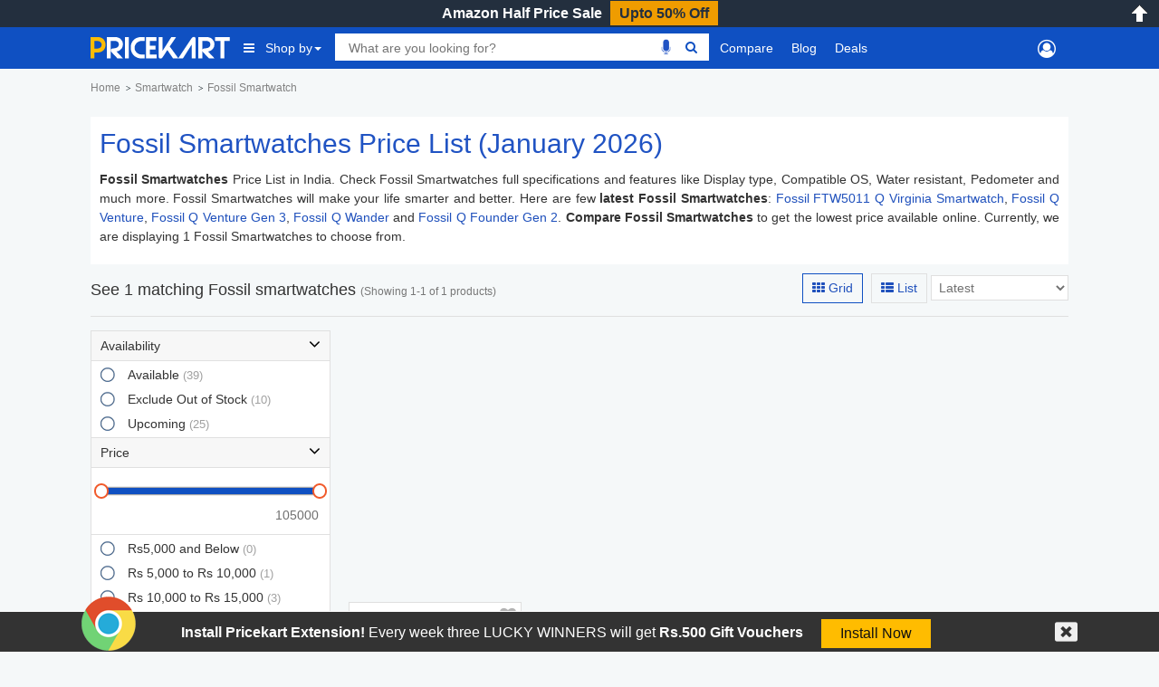

--- FILE ---
content_type: text/html; charset=UTF-8
request_url: https://www.pricekart.com/smartwatch/fossil-smartwatches-price-list-in-india
body_size: 25822
content:
<!DOCTYPE html> <html lang="en" xmlns="http://www.w3.org/1999/xhtml" xmlns:fb="http://www.facebook.com/2008/fbml" xmlns:og="http://ogp.me/#" xml:lang="en"> <head> <meta charset="utf-8"> <meta http-equiv="X-UA-Compatible" content="IE=edge"> <meta name="viewport" content="width=device-width, initial-scale=1.0, maximum-scale=2.0"/> <meta name="mobile-web-app-capable" content="yes"> <meta name="theme-color" content="#0439AD"/> <meta name="HandheldFriendly" content="true"/> <title>Fossil Smartwatches Price List in India , Fossil Smartwatches Prices online 2026</title> <link rel="canonical" href="https://www.pricekart.com/smartwatch/fossil-smartwatches-price-list-in-india"/> <meta name="google-site-verification" content="FcZDfTpsoleo56cffLzrQe-dz8dOv-4UpPhvSCCvnRw" /> <meta name="B-verify" content="6ddbb52518fe396e5ed6b25b2ce2ae885a70201e" /> <meta name="_mg-domain-verification" content="ecb1d5a81f5ea0a5ecd0f7f9b5b1144d" /> <meta name="verify-admitad" content="36b86b722b" /> <meta name="wot-verification" content="323211c29060112c38cc"/> <link rel="manifest" href="https://www.pricekart.com/manifest.json"> <link rel="search" href="https://www.pricekart.com/pricekart_search.xml" type="application/opensearchdescription+xml" title="Pricekart search: Find the lowest price" /> <meta name="description" content="Price list of Fossil Smartwatches in India with full specifications and reviews on 22nd January 2026 online."> <meta name="keywords" content="W"> <meta http-equiv="content-language" content="en-in"/> <meta http-equiv="x-dns-prefetch-control" content="on"> <link rel="dns-prefetch" href="https://cdn.pricekart.com"> <link rel="dns-prefetch" href="https://blog.pricekart.com"> <link rel="dns-prefetch" href="https://cdn.onesignal.com"> <link rel="dns-prefetch" href="https://adservice.google.com"> <link rel="dns-prefetch" href="https://adservice.google.co.in"> <link rel="dns-prefetch" href="https://googleads.g.doubleclick.net"> <link rel="dns-prefetch" href="https://pagead2.googlesyndication.com"> <link rel="dns-prefetch" href="https://www.googletagmanager.com"> <link rel="dns-prefetch" href="https://www.google-analytics.com"> <link rel="dns-prefetch" href="https://www.googletagservices.com"> <link rel="dns-prefetch" href="https://tpc.googlesyndication.com"> <link rel="icon" href="https://cdn.pricekart.com/images/favicon.png"> <link rel="shortcut icon" href="https://cdn.pricekart.com/images/favicon.png" /> <link rel="apple-touch-icon" href="https://cdn.pricekart.com/images/favicon/app-icon-192.png"> <meta name="twitter:card" content="summary_large_image"> <meta name="twitter:site" content="@pricekartcom"> <meta name="twitter:title" content="Fossil Smartwatches Price List in India , Fossil Smartwatches Prices online 2026"> <meta name="twitter:url" content="https://www.pricekart.com/smartwatch/fossil-smartwatches-price-list-in-india" /> <meta name="twitter:description" content="Price list of Fossil Smartwatches in India with full specifications and reviews on 22nd January 2026 online."> <meta name="twitter:creator" content="@pricekartcom"> <meta name="twitter:image" content="https://cdn.pricekart.com/images/logo-pricekart.jpg"> <meta property="og:title" content="Fossil Smartwatches Price List in India , Fossil Smartwatches Prices online 2026" /> <meta property="og:type" content="article" /> <meta property="og:url" content="https://www.pricekart.com/smartwatch/fossil-smartwatches-price-list-in-india" /> <meta property="og:image" content="https://cdn.pricekart.com/images/logo-pricekart.jpg" /> <meta property="og:description" content="Price list of Fossil Smartwatches in India with full specifications and reviews on 22nd January 2026 online." /> <meta property="og:site_name" content="Pricekart.com" /> <meta property="fb:admins" content="1359515611" /> <meta property="fb:app_id" content="950901685068896" /> <script type="text/javascript">var mnp = parseInt('0');var mxp = parseInt('105000');var mnv = parseInt('0');var mxv = parseInt('105000');</script> <link rel='chrome-webstore-item' href="https://chrome.google.com/webstore/detail/pricekartcom/kcbdjhnejhfhbnheocgjkmhobgegdabn"> <!-- Google tag (gtag.js) --> <script async src="https://www.googletagmanager.com/gtag/js?id=G-FG41ZD2J3N"></script> <script >
            window.dataLayer = window.dataLayer || [];
            function gtag(){dataLayer.push(arguments);}
                gtag('js', new Date());

                gtag('config', 'G-FG41ZD2J3N');
        </script> <script>
            function MKTJ(){}
            var MKT = new MKTJ();
            MKT.global = {};
            MKT.global['BASE_URL']='https://www.pricekart.com';
            MKT.global['CDN_URL']='https://cdn.pricekart.com';
            MKT.global['CDN_PKT']='https://cdn.pricekart.com';
            MKT.global['CE_URL']='https://chrome.google.com/webstore/detail/pricekartcom/kcbdjhnejhfhbnheocgjkmhobgegdabn';
            MKT.global['FE_URL']='https://addons.mozilla.org/en-US/firefox/addon/pricekart-com/';
        </script> <link href="https://cdn.pricekart.com/cache/16131303844c855303c8e3d39431b7567ffd78c54f.css" rel="stylesheet" type="text/css" media="all" /> <script defer type="text/javascript" src="https://cdn.pricekart.com/cache/15947952846680366ad12d04875924a4a3510b214f.js" charset="UTF-8"></script> <script>
(function(w,d,s,l,i){w[l]=w[l]||[];w[l].push({'gtm.start':
new Date().getTime(),event:'gtm.js'});var f=d.getElementsByTagName(s)[0],
j=d.createElement(s),dl=l!='dataLayer'?'&l='+l:'';j.async=true;j.src=
'https://www.googletagmanager.com/gtm.js?id='+i+dl;f.parentNode.insertBefore(j,f);
})(window,document,'script','dataLayer','GTM-TP74BSJ');
</script> </head> <body role="document" class="page innerpage" > <noscript><iframe src="https://www.googletagmanager.com/ns.html?id=GTM-TP74BSJ" height="0" width="0" style="display:none;visibility:hidden"></iframe></noscript> <section id="header" class="other_pages"> <div class="cbp-af-header"> <div id='hellobar' > <div class="cycle-slideshow" data-cycle-fx=fadeout data-cycle-pause-on-hover="true" data-cycle-speed="500" data-cycle-slides="> div" > <div class="hello-item"> <div class="item-in" style="background:#232f3e;border-bottom: 1px solid #ef9c00;"> <p class='hellotext'><a rel="nofollow" style="color:#ffffff;" target="_blank" href="https://www.pricekart.com/redirect?r=aHR0cHM6Ly9hbXpuLnRvLzNzbTd2NlY=&n=Amazon Half Price Sale">Amazon Half Price Sale</a> <a rel="nofollow" style="background:#ef9c00;color:#232f3e;" class='hellobutton' target="_blank" href="https://www.pricekart.com/redirect?r=aHR0cHM6Ly9hbXpuLnRvLzNzbTd2NlY=&n=Amazon Half Price Sale">Upto 50% Off</a></p> </div> </div> </div> <close></close> </div> <open></open> <div id="primary-menu"> <div class="container nav-container"> <div class="row header-bottom-row"> <div class="col-lg-12 col-md-12 col-sm-12 col-xs-12"> <nav class="navbar navbar-inverse navbar-static-top"> <div class="collapse navbar-collapse" id="prkt-navbar-collapse"> <div class="logo1"> <a href="https://www.pricekart.com" title="Pricekart.com"> <img src="https://cdn.pricekart.com/images/logo.png" alt="Pricekart.com"> </a> </div> <ul class="nav navbar-nav"> <li class="active dropdown tabbed-mega"><a href="#" class="dropdown-toggle main_menu_a" data-toggle="dropdown" role="button" aria-haspopup="true" aria-expanded="false"><i class="fa fa-bars" aria-hidden="true"></i>Shop by<span class="caret"></span></a> <div class="dropdown-menu tabbed-menu tabbed-mega-menu tabbed-height-400"> <ul> <li><a href="https://www.pricekart.com/mobile" class="active-tab">Mobiles</a> <div class="active-tab-content tabbed-menu-content container"> <div class="row"> <div class="col-lg-4 col-md-4 col-sm-4 col-xs-12"> <div class="mkt-ttl"><a href="https://www.pricekart.com/mobile/brands-in-india">By Brand</a></div> <ul> <li><a href="https://www.pricekart.com/mobile/samsung-mobiles-price-list-in-india">Samsung Mobiles</a></li> <li><a href="https://www.pricekart.com/mobile/apple-mobiles-price-list-in-india">Apple iPhones</a></li> <li><a href="https://www.pricekart.com/mobile/xiaomi-mobiles-price-list-in-india">Xiaomi Mobiles</a></li> <li><a href="https://www.pricekart.com/mobile/realme-mobiles-price-list-in-india">Realme Mobiles</a></li> <li><a href="https://www.pricekart.com/mobile/vivo-mobiles-price-list-in-india">Vivo Mobiles</a></li> <li><a href="https://www.pricekart.com/mobile/oppo-mobiles-price-list-in-india">Oppo Mobiles</a></li> <li><a href="https://www.pricekart.com/mobile/oneplus-mobiles-price-list-in-india">OnePlus Mobiles</a></li> <li><a href="https://www.pricekart.com/mobile/nokia-mobiles-price-list-in-india">Nokia Mobiles</a></li> <li><a href="https://www.pricekart.com/mobile/motorola-mobiles-price-list-in-india">Motorola Mobiles</a></li> </ul> <div class="mkt-ttl"><a href="https://www.pricekart.com/used-mobile-price-calculator" title="Used Mobile Price">Used Mobile Price</a></div> </div> <div class="col-lg-4 col-md-4 col-sm-4 col-xs-12"> <div class="mkt-ttl">By Feature</div> <ul> <li><a href="https://www.pricekart.com/mobile/5g-mobiles-price-list">5g Mobiles</a></li> <li><a href="https://www.pricekart.com/mobile/4g-volte-mobiles-price-list">4g VoLTE Mobiles</a></li> <li><a href="https://www.pricekart.com/mobile/8gb-ram-mobiles-price-list">8GB RAM Mobiles</a></li> <li><a href="https://www.pricekart.com/mobile/12gb-ram-mobiles-price-list">12GB RAM Mobiles</a></li> <li><a href="https://www.pricekart.com/mobile/notched-display-mobiles-price-list">Notched Display Phones</a></li> <li><a href="https://www.pricekart.com/mobile/bezel-less-mobiles-price-list">Bezel Less Display</a></li> <li><a href="https://www.pricekart.com/mobile/waterproof-mobiles-price-list">Waterproof Mobiles</a></li> <li><a href="https://www.pricekart.com/mobile/quick-charging-mobiles-price-list">Quick Charging Mobiles</a></li> <li><a href="https://www.pricekart.com/mobile/face-unlock-mobiles-price-list">Face Unlock Mobiles</a></li> <li><a href="https://www.pricekart.com/mobile/128gb-internal-storage-mobiles-price-list">128GB Storage Mobiles</a></li> <li><a href="https://www.pricekart.com/mobile/256gb-internal-storage-mobiles-price-list">256GB Storage Mobiles</a></li> </ul> </div> <div class="col-lg-4 col-md-4 col-sm-4 col-xs-12"> <div class="mkt-ttl">Trending</div> <ul> <li><a href="https://www.pricekart.com/mobile/phone-finder-online">Phone Finder</a></li> <li><a href="https://www.pricekart.com/mobile/4gb-ram-mobiles-price-list">4GB RAM Mobiles</a></li> <li><a href="https://www.pricekart.com/mobile/dual-4g-volte-mobiles-price-list">Dual SIM Dual VoLTE Mobiles</a></li> <li><a href="https://www.pricekart.com/mobile/wireless-charging-mobiles-price-list">Wireless Charging Mobiles</a></li> <li><a href="https://www.pricekart.com/mobile/fingerprint-scanner-mobiles-price-list">Fingerprint Scanner Mobiles</a></li> <li><a href="https://www.pricekart.com/mobile/upcoming-mobiles-price-list">Upcoming Mobiles</a></li> <li><a href="https://www.pricekart.com/mobile/latest-mobiles-price-list">Latest Mobiles</a></li> <li><a href="https://www.pricekart.com/mobile/best-selling-mobiles-price-list">Best Selling Mobiles</a></li> <li><a href="https://www.pricekart.com/mobile/mobiles-below-10000">Mobiles Below Rs.10000</a></li> <li><a href="https://www.pricekart.com/mobile/mobiles-below-15000">Mobiles Below Rs.15000</a></li> <li><a href="https://www.pricekart.com/mobile/mobiles-with-50-percent-discount">Mobiles with 50% discount</a></li> </ul> </div> </div> </div> </li> <li><a href="https://www.pricekart.com/tablet">Tablets</a> <div class="tabbed-menu-content container"> <div class="row"> <div class="col-lg-4 col-md-4 col-sm-4 col-xs-12"> <div class="mkt-ttl"><a href="https://www.pricekart.com/tablet/brands-in-india">By Brand</a></div> <ul> <li><a href="https://www.pricekart.com/tablet/samsung-tablets-price-list-in-india">Samsung Tabs</a></li> <li><a href="https://www.pricekart.com/tablet/apple-tablets-price-list-in-india">Apple iPads</a></li> <li><a href="https://www.pricekart.com/tablet/lenovo-tablets-price-list-in-india">Lenovo Tablet</a></li> <li><a href="https://www.pricekart.com/tablet/huawei-tablets-price-list-in-india">Huawei Tablet</a></li> <li><a href="https://www.pricekart.com/tablet/micromax-tablets-price-list-in-india">Micromax Tablet</a></li> <li><a href="https://www.pricekart.com/tablet/karbonn-tablets-price-list-in-india">Karbonn Tablet</a></li> <li><a href="https://www.pricekart.com/tablet/iball-tablets-price-list-in-india">iBall Tablets</a></li> <li><a href="https://www.pricekart.com/tablet/ikall-tablets-price-list-in-india">iKall Tablets</a></li> </ul> </div> <div class="col-lg-4 col-md-4 col-sm-4 col-xs-12"> <div class="mkt-ttl">By Feature</div> <ul> <li><a href="https://www.pricekart.com/tablet/4g-tablets-price-list">4G Tablets</a></li> <li><a href="https://www.pricekart.com/tablet/3gb-ram-tablets-price-list">3GB RAM Tablets</a></li> <li><a href="https://www.pricekart.com/tablet/4gb-ram-tablets-price-list">4GB RAM Tablets</a></li> <li><a href="https://www.pricekart.com/tablet/6gb-ram-tablets-price-list">6GB RAM Tablets</a></li> <li><a href="https://www.pricekart.com/tablet/64gb-internal-storage-tablets-price-list">64GB Storage Tablets</a></li> <li><a href="https://www.pricekart.com/tablet/128gb-internal-storage-tablets-price-list">128GB Storage Tablets</a></li> <li><a href="https://www.pricekart.com/tablet/calling-facility-tablets-price-list">Tablets with Calling Facilities</a></li> <li><a href="https://www.pricekart.com/tablet/wifi-tablets-price-list">WiFi Tablets</a></li> </ul> </div> <div class="col-lg-4 col-md-4 col-sm-4 col-xs-12"> <div class="mkt-ttl">Trending</div> <ul> <li><a href="https://www.pricekart.com/tablet/top-10-tablets-price-list">Top 10 Tablets</a></li> <li><a href="https://www.pricekart.com/tablet/upcoming-tablets-price-list">Upcoming Tablets</a></li> <li><a href="https://www.pricekart.com/tablet/android-tablets-price-list">Android Tablets</a></li> <li><a href="https://www.pricekart.com/tablet/budget-tablets-price-list">Budget Tablets</a></li> <li><a href="https://www.pricekart.com/tablet-finder">Tablet Finder</a></li> <li><a href="https://www.pricekart.com/tablet/tablets-below-10000">Tablets Below Rs.10000</a></li> <li><a href="https://www.pricekart.com/tablet/trending-tablets-price-list">Trending Tablets Price List</a></li> <li><a href="https://www.pricekart.com/tablet">All Tablet Price Lists</a></li> </ul> </div> </div> </div> </li> <li><a href="https://www.pricekart.com/laptop">Laptops</a> <div class="tabbed-menu-content container"> <div class="row"> <div class="col-lg-4 col-md-4 col-sm-4 col-xs-12"> <div class="mkt-ttl"><a href="https://www.pricekart.com/laptop/brands-in-india">By Brand</a></div> <ul> <li><a href="https://www.pricekart.com/laptop/dell-laptops-price-list-in-india">Dell Laptops</a></li> <li><a href="https://www.pricekart.com/laptop/hp-laptops-price-list-in-india">HP Laptops</a></li> <li><a href="https://www.pricekart.com/laptop/acer-laptops-price-list-in-india">Acer Laptops</a></li> <li><a href="https://www.pricekart.com/laptop/lenovo-laptops-price-list-in-india">Lenovo Laptops</a></li> <li><a href="https://www.pricekart.com/laptop/apple-laptops-price-list-in-india">Apple Laptops</a></li> <li><a href="https://www.pricekart.com/laptop/asus-laptops-price-list-in-india">Asus Laptops</a></li> <li><a href="https://www.pricekart.com/laptop/brands-in-india">All Brand Laptops</a></li> </ul> </div> <div class="col-lg-4 col-md-4 col-sm-4 col-xs-12"> <div class="mkt-ttl">By Features </div> <ul> <li><a href="https://www.pricekart.com/laptop/top-10-laptops-price-list">Top 10 Laptops</a></li> <li><a href="https://www.pricekart.com/laptop/gaming-laptops-price-list">Gaming Laptops</a></li> <li><a href="https://www.pricekart.com/laptop/touchscreen-laptops-price-list">Touch Screen Laptops</a></li> <li><a href="https://www.pricekart.com/laptop/core-i7-processor-laptops-price-list">Core i7 Laptops</a></li> <li><a href="https://www.pricekart.com/laptop/core-i5-processor-laptops-price-list">Core i5 Laptops</a></li> <li><a href="https://www.pricekart.com/laptop/8gb-ram-laptops-price-list">8GB RAM Laptops</a></li> <li><a href="https://www.pricekart.com/laptop/big-battery-laptops-price-list">Big Battery Laptops</a></li> </ul> </div> <div class="col-lg-4 col-md-4 col-sm-4 col-xs-12"> <div class="mkt-ttl">Trending</div> <ul> <li><a href="https://www.pricekart.com/laptop/laptops-below-20000">Laptops Below Rs.20000</a></li> <li><a href="https://www.pricekart.com/laptop/laptops-below-30000">Laptops Below Rs.30000</a></li> <li><a href="https://www.pricekart.com/laptop/laptops-below-35000">Laptops Below Rs.35000</a></li> <li><a href="https://www.pricekart.com/laptop/latest-laptops-price-list">Latest Laptops</a></li> <li><a href="https://www.pricekart.com/laptop/popular-laptops-price-list">Popular Laptops</a></li> <li><a href="https://www.pricekart.com/laptop/windows-10-os-laptops-price-list">Windows 10 Laptops</a></li> <li><a href="https://www.pricekart.com/laptop/best-selling-laptops-price-list">Best Selling Laptops</a></li> </ul> </div> </div> </div> </li> <li><a href="https://www.pricekart.com/electronics/televisions">Televisions</a> <div class="tabbed-menu-content container"> <div class="row"> <div class="col-lg-4 col-md-4 col-sm-4 col-xs-6"> <div class="mkt-ttl">By Brand</div> <ul> <li><a href="https://www.pricekart.com/electronics/televisions/xiaomi-televisions-price-list-in-india">Xiaomi TVs</a></li> <li><a href="https://www.pricekart.com/electronics/televisions/samsung-televisions-price-list-in-india">Samsung TVs</a></li> <li><a href="https://www.pricekart.com/electronics/televisions/vu-televisions-price-list-in-india">Vu TVs</a></li> <li><a href="https://www.pricekart.com/electronics/televisions/panasonic-televisions-price-list-in-india">Panasonic TVs</a></li> <li><a href="https://www.pricekart.com/electronics/televisions/micromax-televisions-price-list-in-india">Micromax TVs</a></li> <li><a href="https://www.pricekart.com/electronics/televisions/tcl-televisions-price-list-in-india">TCL TVs</a></li> <li><a href="https://www.pricekart.com/electronics/televisions/best-selling-televisions-price-list">Best Selling TVs</a></li> </ul> </div> <div class="col-lg-4 col-md-4 col-sm-4 col-xs-6"> <div class="mkt-ttl">By Feature</div> <ul> <li><a href="https://www.pricekart.com/electronics/televisions/top-10-televisions-price-list">Top 10 Smart TVs</a></li> <li><a href="https://www.pricekart.com/electronics/televisions/full-hd-televisions-price-list">Full HD TV</a></li> <li><a href="https://www.pricekart.com/electronics/televisions/led-televisions-price-list">LED TV</a></li> <li><a href="https://www.pricekart.com/electronics/televisions/46-inch-televisions-price-list">46 inch TV</a></li> <li><a href="https://www.pricekart.com/electronics/televisions/55-inch-televisions-price-list">55 inch TV</a></li> <li><a href="https://www.pricekart.com/electronics/televisions/ultra-hd-4k-televisions-price-list">4K TVs</a></li> <li><a href="https://www.pricekart.com/electronics/televisions/curved-televisions-price-list">Curved TV</a></li> </ul> </div> <div class="col-lg-4 col-md-4 col-sm-4 col-xs-6"> <div class="mkt-ttl">Trending</div> <ul> <li><a href="https://www.pricekart.com/electronics/televisions/samsung-led-televisions-price-list">Samsung LED TV</a></li> <li><a href="https://www.pricekart.com/electronics/televisions/popular-televisions-price-list">Popular Televisions</a></li> <li><a href="https://www.pricekart.com/electronics/televisions/televisions-below-80000">Televisions Below Rs.20000</a></li> <li><a href="https://www.pricekart.com/electronics/televisions/top-trending-televisions-price-list">Top Trending Televisions</a></li> <li><a href="https://www.pricekart.com/electronics/televisions/thomson-led-televisions-price-list">Thomson LED TV</a></li> <li><a href="https://www.pricekart.com/electronics/televisions/sony-led-televisions-price-list">Sony LED TV</a></li> </ul> </div> </div> </div> </li> <li><a href="https://www.pricekart.com/best-sellers">Best Sellers</a> <div class="tabbed-menu-content container"> <div class="row"> <div class="col-lg-12 col-md-12 col-sm-12 col-xs-12"> <div class="mkt-ttl"><a href="https://www.pricekart.com/best-sellers">Best Sellers</a></div> <ul class="menu-best-sellers"> <li><a href="/best-sellers/baby-products">Baby Products</a></li> <li><a href="/best-sellers/bags-wallets-and-luggage">Bags, Wallets and Luggage</a></li> <li><a href="/best-sellers/beauty">Beauty</a></li> <li><a href="/best-sellers/books">Books</a></li> <li><a href="/best-sellers/car-motorbike">Car & Motorbike</a></li> <li><a href="/best-sellers/clothing-accessories">Clothing & Accessories</a></li> <li><a href="/best-sellers/computers-accessories">Computers & Accessories</a></li> <li><a href="/best-sellers/electronics">Electronics</a></li> <li><a href="/best-sellers/garden-outdoors">Garden & Outdoors</a></li> <li><a href="/best-sellers/gift-cards">Gift Cards</a></li> <li><a href="/best-sellers/grocery-gourmet-foods">Grocery & Gourmet Foods</a></li> <li><a href="/best-sellers/health-personal-care">Health & Personal Care</a></li> <li><a href="/best-sellers/home-kitchen">Home & Kitchen</a></li> <li><a href="/best-sellers/home-improvement">Home Improvement</a></li> <li><a href="/best-sellers/industrial-scientific">Industrial & Scientific</a></li> <li><a href="/best-sellers/jewellery">Jewellery</a></li> <li><a href="/best-sellers/movies-tv-shows">Movies & TV Shows</a></li> <li><a href="/best-sellers/musical-instruments">Musical Instruments</a></li> <li><a href="/best-sellers/office-products">Office Products</a></li> <li><a href="/best-sellers/pet-supplies">Pet Supplies</a></li> <li><a href="/best-sellers/shoes-handbags">Shoes & Handbags</a></li> <li><a href="/best-sellers/software">Software</a></li> <li><a href="/best-sellers/sports-fitness-outdoors">Sports, Fitness & Outdoors</a></li> <li><a href="/best-sellers/toys-games">Toys & Games</a></li> <li><a href="/best-sellers/video-games">Video Games</a></li> <li><a href="/best-sellers/watches">Watches</a></li> <li><a href="/best-sellers/women-s-clothing-accessories">Women's Clothing & Accessories</a></li> </ul> </div> </div> </div> </li> </ul> </div> </li> <li> <div class="search"> <div class="row"> <div class="box col-sm-10 col-xs-12"> <div class="ui-widget"> <form id="searchgadget" action="https://www.pricekart.com/search" method="GET" name="searchgadget" > <input class="q" name="q" type="text" value="" placeholder="What are you looking for?"> <img class="bnr_mic_s" alt="Speak Now" title="Speak Now" src="https://cdn.pricekart.com/images/mic-off.png" /> <button><i class="fa fa-search top"></i></button> </form> </div> </div> </div> </div> </li> <li class="dropdown dropdown-mega"><a class="dropdown-toggle main_menu_a" href="https://www.pricekart.com/compare-mobile-phones" title="Compare">Compare</a> <div class="dropdown-menu dropdown-mega-content"> <div class="row"> <div class="container"> <div class="col-sm-12"> <div class="strip-nav row"> <a class="cmpr-mobiles " href="https://www.pricekart.com/compare-mobile-phones" title="Compare Mobile Phones">Mobiles</a> <a class="cmpr-tablets " href="https://www.pricekart.com/compare-tablets" title="Compare Tablets">Tablets</a> <a class="cmpr-laptops " href="https://www.pricekart.com/compare-laptops" title="Compare Laptops">Laptops</a> <a class="cmpr-smartwatches " href="https://www.pricekart.com/compare-smartwatches" title="Compare Smartwatches">Smartwatches</a> <a class="cmpr-fitness " href="https://www.pricekart.com/compare-fitness-bands" title="Compare Fitness Bands">Fitness Bands</a> <a class="cmpr-cameras " href="https://www.pricekart.com/compare-dslr-cameras" title="Compare DSLR Cameras">DSLR Cameras</a> <a class="cmpr-tv " href="https://www.pricekart.com/compare-televisions" title="Compare Televisions">Televisions</a> <a class="cmpr-refrigerators " href="https://www.pricekart.com/compare-refrigerators" title="Compare Refrigerators">Refrigerators</a> <a class="cmpr-washing " href="https://www.pricekart.com/compare-washing-machines" title="Compare Washing Machines">Washing Mcns</a> <a class="cmpr-ac " href="https://www.pricekart.com/compare-air-conditioners" title="Compare Air Conditioners">Air Conditioners</a> <a class="cmpr-microwave " href="https://www.pricekart.com/compare-microwave-ovens" title="Compare Microwave Ovens">Microwave Ovens</a> </div> </div> </div> </div> </div> </li> <li><a class="main_menu_a"href="https://www.pricekart.com/blog/" title="Blog">Blog</a></li> <li><a class="dropdown-toggle main_menu_a" href="https://www.pricekart.com/deals-offers" title="Deals">Deals</a> <div class="dropdown-menu tabbed-menu normal"> <ul> <li><a href="https://www.pricekart.com/coupons" title="Coupons">Coupons</a></li> <li><a href="https://www.pricekart.com/price-drops" title="Price Drops">Price Drops</a></li> </ul> </div> </li> </ul> <div class="search"> <div class="row"> <div class="col-sm-2 col-xs-12 mk-userp"> <div class="mkt-ttl"> </div> </div> </div> </div> </div> </nav> </div> </div> </div> </div> </div> </section> <section id="main" class="cat_p__list"> <div class="post"> <div class="container"> <div class="breadcrumb" itemscope itemtype="http://schema.org/BreadcrumbList"> <div id="breadcrum1" itemscope itemtype="http://data-vocabulary.org/Breadcrumb" itemref="breadcrum2"> <a itemprop="url" href="https://www.pricekart.com" title="Home"><span itemprop="title">Home</span></a> </div> <div id="breadcrum2" itemscope itemtype="http://data-vocabulary.org/Breadcrumb" itemprop="child" itemref="breadcrum3"> <a itemprop="url" href="https://www.pricekart.com/smartwatch" title="Smartwatch"><span itemprop="title">Smartwatch</span></a> </div> <div id="breadcrum4" itemscope itemtype="http://data-vocabulary.org/Breadcrumb" itemprop="child"> <a itemprop="url" href="https://www.pricekart.com/smartwatch/fossil-smartwatches-price-list-in-india" title="Fossil <?php echo $arrCat->catname;?> in india"><span itemprop="title">Fossil Smartwatch</span></a> </div> </div> </div> <div class="entry"> <div class="container"> <div class="entry-content"> <h1>Fossil Smartwatches Price List (January 2026)</h1> <div class="entry-description"> <div class="conent-description"> <p><b>Fossil Smartwatches</b> Price List in India. Check Fossil Smartwatches full specifications and features like Display type, Compatible OS, Water resistant, Pedometer and much more. Fossil Smartwatches will make your life smarter and better. Here are few <strong>latest Fossil Smartwatches</strong>: <a title='Fossil FTW5011 Q Virginia Smartwatch' href='https://www.pricekart.com/smartwatch/fossil-ftw5011-q-virginia-smartwatch'>Fossil FTW5011 Q Virginia Smartwatch</a>, <a title='Fossil Q Venture' href='https://www.pricekart.com/smartwatch/fossil-q-venture'>Fossil Q Venture</a>, <a title='Fossil Q Venture Gen 3' href='https://www.pricekart.com/smartwatch/fossil-q-venture-gen-3'>Fossil Q Venture Gen 3</a>, <a title='Fossil Q Wander' href='https://www.pricekart.com/smartwatch/fossil-q-wander'>Fossil Q Wander</a> and <a title='Fossil Q Founder Gen 2' href='https://www.pricekart.com/smartwatch/fossil-q-founder-gen-2'>Fossil Q Founder Gen 2</a>. <strong>Compare Fossil Smartwatches</strong> to get the lowest price available online. Currently, we are displaying 1 Fossil Smartwatches to choose from.</p> </div> </div> </div> <div class="default-two-part row"> <div class="col-sm-7"> <h2 class="list-main-ttl"> See <span id="machine_count">1</span> matching Fossil smartwatches <span class="list-prdct_cnt">(Showing 1-1 of 1 products)</span> </h2> </div> <div class="col-sm-5"> <div class="list-option"> <a href="javascript:;" class="display_format active" id="grid_click" title="Grid"><i class="fa fa-th"></i> Grid</a> <a href="javascript:;" class="display_format " id="list_click" title="List"><i class="fa fa-th-list"></i> List</a> <select id="mk_sorting" name="mk_sorting"> <option value="popular" >Popularity</option> <option value="latest" selected>Latest</option> <option value="trending" >Trending</option> <option value="ltoh" >Price : Low To High</option> <option value="htol" >Price : High To Low</option> </select> </div> </div> <div class="col-sm-12"> <div class="mkt_fltrs"></div> <div class="border"></div> </div> <div class="col-sm-4 col-md-3 col-xs-12 left_sidebar"> <form name="leftform" id="leftform" action="#" method="post"> <input type="hidden" id="home_brands" class="brands_cls" name="mk_brand[]" value="953"/> <div id="filter-part"> <div class="col-xs-12 showfilters categories-price"><p><a class="showallfilters" title="Show Filters" href="javascript:;" id="reset">Show Filters</a></p></div><div class="allfilters"><div class="col-sm-10 col-md-10 col-lg-10 col-xs-10 categories-price"><p>Availability &nbsp;&nbsp;&nbsp; </p></div><div class="col-sm-2 col-md-2 col-lg-2 col-xs-2 clear-filter"><p><a href="javascript:void(0);"><i class="fa fa-angle-down brand_toggle"></i></a></p></div><div class="child_div" ><div class="border"></div><div class="radio other_condition"><input id=available placeholder='Available' type='radio' name='showonly[]' value='available'><label for=available>Available<span> (39)</span></label><input id=on-store placeholder='Exclude Out of Stock' type='radio' name='showonly[]' value='on-store'><label for=on-store>Exclude Out of Stock<span> (10)</span></label><input id=upcoming placeholder='Upcoming' type='radio' name='showonly[]' value='upcoming'><label for=upcoming>Upcoming<span> (25)</span></label></div></div><div class="border"></div><div class="col-sm-10 col-md-10 col-lg-10 col-xs-10 categories-price"><p>Price &nbsp;&nbsp;&nbsp; </p></div><div class="col-sm-2 col-md-2 col-lg-2 col-xs-2 clear-filter"><p><a href="javascript:void(0);"><i class="fa fa-angle-down brand_toggle"></i></a></p></div><div class="child_div"><div class="border"></div><div class="col-sm-12"><div class="clearfix">&nbsp;</div><div class="slider-range3"><div class="slider-range2"></div><div class="slider-range"></div><input type="text" placeholder="" class="price-text2" id="amount" name="min-amount" value="" readonly/><input type="text" placeholder="" class="price-text2" id="amount1" name="max-amount" value="105000" readonly/> </div></div><div class="border"></div><div class="radio other_condition"><input id=price1 placeholder='Rs5,000 and Below' type='radio' name='mk_prices' value=100,5000><label for=price1>Rs5,000 and Below<span> (0)</span></label><input id=price2 placeholder='Rs 5,000 to Rs 10,000' type='radio' name='mk_prices' value=5000,10000><label for=price2>Rs 5,000 to Rs 10,000<span> (1)</span></label><input id=price3 placeholder='Rs 10,000 to Rs 15,000' type='radio' name='mk_prices' value=10000,15000><label for=price3>Rs 10,000 to Rs 15,000<span> (3)</span></label><input id=price4 placeholder='Rs 15,000 to Rs 20,000' type='radio' name='mk_prices' value=15000,20000><label for=price4>Rs 15,000 to Rs 20,000<span> (0)</span></label><input id=price5 placeholder='Rs 20,000 to Rs 30,000' type='radio' name='mk_prices' value=20000,30000><label for=price5>Rs 20,000 to Rs 30,000<span> (2)</span></label><input id=price7 placeholder='Rs 30,000 to Rs 40,000' type='radio' name='mk_prices' value=30000,40000><label for=price7>Rs 30,000 to Rs 40,000<span> (2)</span></label><input id=pixel6 placeholder='40000 & above' type='radio' name='mk_prices' value=40000,1000000><label for=pixel6>40000 & above<span> (0)</span></label></div></div><div class="border"></div><div class="col-sm-10 col-md-10 col-lg-10 col-xs-10 categories-price"><p>Brands &nbsp;&nbsp;&nbsp; </p></div><div class="col-sm-2 col-md-2 col-lg-2 col-xs-2 clear-filter"><p> <a href="javascript:void(0);"><i class="fa fa-angle-down brand_toggle"></i></a></p></div><div class="child_div"><div class="border"></div><div class="col-sm-12"><div id="search"><label for="search-input"> <i class="fa fa-search"></i> </label> <input type="text" id="bsearch" placeholder="Search" name=""></div></div><div class="vscroller advanced"><div class="vscroller-content"><div class="checkbox other_condition" id="arrBrands"><input id=brand1 placeholder=Acer class='brandcheck' type='checkbox' name=mk_brand[] value=1><label for=brand1>Acer<span> (69)</span></label><input id=brand2 placeholder=Alcatel class='brandcheck' type='checkbox' name=mk_brand[] value=2><label for=brand2>Alcatel<span> (119)</span></label><input id=brand3 placeholder=Amazon class='brandcheck' type='checkbox' name=mk_brand[] value=3><label for=brand3>Amazon<span> (1)</span></label><input id=brand4 placeholder=Apple class='brandcheck' type='checkbox' name=mk_brand[] value=4><label for=brand4>Apple<span> (83)</span></label><input id=brand5 placeholder=Asus class='brandcheck' type='checkbox' name=mk_brand[] value=5><label for=brand5>Asus<span> (146)</span></label><input id=brand6 placeholder=Benq class='brandcheck' type='checkbox' name=mk_brand[] value=6><label for=brand6>Benq<span> (2)</span></label><input id=brand7 placeholder=Benq Siemens class='brandcheck' type='checkbox' name=mk_brand[] value=7><label for=brand7>Benq Siemens<span> (2)</span></label><input id=brand8 placeholder=Blackberry class='brandcheck' type='checkbox' name=mk_brand[] value=8><label for=brand8>Blackberry<span> (55)</span></label><input id=brand9 placeholder=Celkon class='brandcheck' type='checkbox' name=mk_brand[] value=9><label for=brand9>Celkon<span> (234)</span></label><input id=brand10 placeholder=Coolpad class='brandcheck' type='checkbox' name=mk_brand[] value=10><label for=brand10>Coolpad<span> (64)</span></label><input id=brand11 placeholder=Dell class='brandcheck' type='checkbox' name=mk_brand[] value=11><label for=brand11>Dell<span> (10)</span></label><input id=brand12 placeholder=Gigabyte class='brandcheck' type='checkbox' name=mk_brand[] value=13><label for=brand12>Gigabyte<span> (10)</span></label><input id=brand13 placeholder=Gionee class='brandcheck' type='checkbox' name=mk_brand[] value=14><label for=brand13>Gionee<span> (113)</span></label><input id=brand14 placeholder=Haier class='brandcheck' type='checkbox' name=mk_brand[] value=15><label for=brand14>Haier<span> (13)</span></label><input id=brand15 placeholder=HP class='brandcheck' type='checkbox' name=mk_brand[] value=16><label for=brand15>HP<span> (1)</span></label><input id=brand16 placeholder=HTC class='brandcheck' type='checkbox' name=mk_brand[] value=17><label for=brand16>HTC<span> (159)</span></label><input id=brand17 placeholder=Huawei class='brandcheck' type='checkbox' name=mk_brand[] value=18><label for=brand17>Huawei<span> (275)</span></label><input id=brand18 placeholder=Intex class='brandcheck' type='checkbox' name=mk_brand[] value=22><label for=brand18>Intex<span> (531)</span></label><input id=brand19 placeholder=Karbonn class='brandcheck' type='checkbox' name=mk_brand[] value=23><label for=brand19>Karbonn<span> (444)</span></label><input id=brand20 placeholder=Kyocera class='brandcheck' type='checkbox' name=mk_brand[] value=24><label for=brand20>Kyocera<span> (6)</span></label><input id=brand21 placeholder=Lava class='brandcheck' type='checkbox' name=mk_brand[] value=25><label for=brand21>Lava<span> (387)</span></label><input id=brand22 placeholder=Lenovo class='brandcheck' type='checkbox' name=mk_brand[] value=26><label for=brand22>Lenovo<span> (182)</span></label><input id=brand23 placeholder=LG class='brandcheck' type='checkbox' name=mk_brand[] value=27><label for=brand23>LG<span> (282)</span></label><input id=brand24 placeholder=Meizu class='brandcheck' type='checkbox' name=mk_brand[] value=28><label for=brand24>Meizu<span> (86)</span></label><input id=brand25 placeholder=Micromax class='brandcheck' type='checkbox' name=mk_brand[] value=29><label for=brand25>Micromax<span> (551)</span></label><input id=brand26 placeholder=Microsoft class='brandcheck' type='checkbox' name=mk_brand[] value=30><label for=brand26>Microsoft<span> (22)</span></label><input id=brand27 placeholder=Motorola class='brandcheck' type='checkbox' name=mk_brand[] value=31><label for=brand27>Motorola<span> (178)</span></label><input id=brand28 placeholder=Nokia class='brandcheck' type='checkbox' name=mk_brand[] value=32><label for=brand28>Nokia<span> (278)</span></label><input id=brand29 placeholder=Oneplus class='brandcheck' type='checkbox' name=mk_brand[] value=33><label for=brand29>Oneplus<span> (74)</span></label><input id=brand30 placeholder=Oppo class='brandcheck' type='checkbox' name=mk_brand[] value=34><label for=brand30>Oppo<span> (214)</span></label><input id=brand31 placeholder=Panasonic class='brandcheck' type='checkbox' name=mk_brand[] value=35><label for=brand31>Panasonic<span> (113)</span></label><input id=brand32 placeholder=Philips class='brandcheck' type='checkbox' name=mk_brand[] value=36><label for=brand32>Philips<span> (50)</span></label><input id=brand33 placeholder=Samsung class='brandcheck' type='checkbox' name=mk_brand[] value=37><label for=brand33>Samsung<span> (734)</span></label><input id=brand34 placeholder=Sony class='brandcheck' type='checkbox' name=mk_brand[] value=39><label for=brand34>Sony<span> (157)</span></label><input id=brand35 placeholder=Sony Ericsson class='brandcheck' type='checkbox' name=mk_brand[] value=40><label for=brand35>Sony Ericsson<span> (63)</span></label><input id=brand36 placeholder=Spice class='brandcheck' type='checkbox' name=mk_brand[] value=41><label for=brand36>Spice<span> (229)</span></label><input id=brand37 placeholder=Vivo class='brandcheck' type='checkbox' name=mk_brand[] value=43><label for=brand37>Vivo<span> (235)</span></label><input id=brand38 placeholder=Xiaomi class='brandcheck' type='checkbox' name=mk_brand[] value=44><label for=brand38>Xiaomi<span> (303)</span></label><input id=brand39 placeholder=Xolo class='brandcheck' type='checkbox' name=mk_brand[] value=45><label for=brand39>Xolo<span> (101)</span></label><input id=brand40 placeholder=Yu class='brandcheck' type='checkbox' name=mk_brand[] value=46><label for=brand40>Yu<span> (17)</span></label><input id=brand41 placeholder=ZTE class='brandcheck' type='checkbox' name=mk_brand[] value=47><label for=brand41>ZTE<span> (204)</span></label><input id=brand42 placeholder=Videocon class='brandcheck' type='checkbox' name=mk_brand[] value=48><label for=brand42>Videocon<span> (196)</span></label><input id=brand43 placeholder=iBall class='brandcheck' type='checkbox' name=mk_brand[] value=49><label for=brand43>iBall<span> (153)</span></label><input id=brand44 placeholder=LeEco class='brandcheck' type='checkbox' name=mk_brand[] value=50><label for=brand44>LeEco<span> (27)</span></label><input id=brand45 placeholder=Creo class='brandcheck' type='checkbox' name=mk_brand[] value=51><label for=brand45>Creo<span> (1)</span></label><input id=brand46 placeholder=Swipe class='brandcheck' type='checkbox' name=mk_brand[] value=52><label for=brand46>Swipe<span> (57)</span></label><input id=brand47 placeholder=Infocus class='brandcheck' type='checkbox' name=mk_brand[] value=53><label for=brand47>Infocus<span> (57)</span></label><input id=brand48 placeholder=Qiku class='brandcheck' type='checkbox' name=mk_brand[] value=54><label for=brand48>Qiku<span> (8)</span></label><input id=brand49 placeholder=Reliance Jio Lyf class='brandcheck' type='checkbox' name=mk_brand[] value=55><label for=brand49>Reliance Jio Lyf<span> (44)</span></label><input id=brand50 placeholder=Microkey class='brandcheck' type='checkbox' name=mk_brand[] value=56><label for=brand50>Microkey<span> (18)</span></label><input id=brand51 placeholder=Itel class='brandcheck' type='checkbox' name=mk_brand[] value=57><label for=brand51>Itel<span> (88)</span></label><input id=brand52 placeholder=A Star Zest class='brandcheck' type='checkbox' name=mk_brand[] value=58><label for=brand52>A Star Zest<span> (2)</span></label><input id=brand53 placeholder=Acacia class='brandcheck' type='checkbox' name=mk_brand[] value=59><label for=brand53>Acacia<span> (2)</span></label><input id=brand54 placeholder=Adcom class='brandcheck' type='checkbox' name=mk_brand[] value=60><label for=brand54>Adcom<span> (59)</span></label><input id=brand55 placeholder=Aiek class='brandcheck' type='checkbox' name=mk_brand[] value=61><label for=brand55>Aiek<span> (14)</span></label><input id=brand56 placeholder=A&K class='brandcheck' type='checkbox' name=mk_brand[] value=62><label for=brand56>A&K<span> (36)</span></label><input id=brand57 placeholder=AG-TEL class='brandcheck' type='checkbox' name=mk_brand[] value=63><label for=brand57>AG-TEL<span> (2)</span></label><input id=brand58 placeholder=Akai class='brandcheck' type='checkbox' name=mk_brand[] value=64><label for=brand58>Akai<span> (6)</span></label><input id=brand59 placeholder=Ambrane class='brandcheck' type='checkbox' name=mk_brand[] value=65><label for=brand59>Ambrane<span> (1)</span></label><input id=brand60 placeholder=Aoc class='brandcheck' type='checkbox' name=mk_brand[] value=67><label for=brand60>Aoc<span> (2)</span></label><input id=brand61 placeholder=Aqua class='brandcheck' type='checkbox' name=mk_brand[] value=68><label for=brand61>Aqua<span> (21)</span></label><input id=brand62 placeholder=Arise class='brandcheck' type='checkbox' name=mk_brand[] value=69><label for=brand62>Arise<span> (8)</span></label><input id=brand63 placeholder=Atom class='brandcheck' type='checkbox' name=mk_brand[] value=70><label for=brand63>Atom<span> (3)</span></label><input id=brand64 placeholder=Binatone class='brandcheck' type='checkbox' name=mk_brand[] value=73><label for=brand64>Binatone<span> (1)</span></label><input id=brand65 placeholder=Bloom class='brandcheck' type='checkbox' name=mk_brand[] value=74><label for=brand65>Bloom<span> (18)</span></label><input id=brand66 placeholder=Blu class='brandcheck' type='checkbox' name=mk_brand[] value=75><label for=brand66>Blu<span> (65)</span></label><input id=brand67 placeholder=BQ class='brandcheck' type='checkbox' name=mk_brand[] value=76><label for=brand67>BQ<span> (33)</span></label><input id=brand68 placeholder=Brillon class='brandcheck' type='checkbox' name=mk_brand[] value=77><label for=brand68>Brillon<span> (7)</span></label><input id=brand69 placeholder=Byond class='brandcheck' type='checkbox' name=mk_brand[] value=78><label for=brand69>Byond<span> (5)</span></label><input id=brand70 placeholder=Champion class='brandcheck' type='checkbox' name=mk_brand[] value=79><label for=brand70>Champion<span> (23)</span></label><input id=brand71 placeholder=Cheers class='brandcheck' type='checkbox' name=mk_brand[] value=80><label for=brand71>Cheers<span> (31)</span></label><input id=brand72 placeholder=Chilli class='brandcheck' type='checkbox' name=mk_brand[] value=81><label for=brand72>Chilli<span> (48)</span></label><input id=brand73 placeholder=Cubit class='brandcheck' type='checkbox' name=mk_brand[] value=83><label for=brand73>Cubit<span> (7)</span></label><input id=brand74 placeholder=Datawind class='brandcheck' type='checkbox' name=mk_brand[] value=85><label for=brand74>Datawind<span> (13)</span></label><input id=brand75 placeholder=Devante class='brandcheck' type='checkbox' name=mk_brand[] value=86><label for=brand75>Devante<span> (1)</span></label><input id=brand76 placeholder=Digimac class='brandcheck' type='checkbox' name=mk_brand[] value=87><label for=brand76>Digimac<span> (8)</span></label><input id=brand77 placeholder=Diyi class='brandcheck' type='checkbox' name=mk_brand[] value=89><label for=brand77>Diyi<span> (11)</span></label><input id=brand78 placeholder=Domo class='brandcheck' type='checkbox' name=mk_brand[] value=90><label for=brand78>Domo<span> (3)</span></label><input id=brand79 placeholder=Doogee class='brandcheck' type='checkbox' name=mk_brand[] value=91><label for=brand79>Doogee<span> (90)</span></label><input id=brand80 placeholder=Earth class='brandcheck' type='checkbox' name=mk_brand[] value=92><label for=brand80>Earth<span> (6)</span></label><input id=brand81 placeholder=Eddy class='brandcheck' type='checkbox' name=mk_brand[] value=93><label for=brand81>Eddy<span> (1)</span></label><input id=brand82 placeholder=Elephone class='brandcheck' type='checkbox' name=mk_brand[] value=94><label for=brand82>Elephone<span> (58)</span></label><input id=brand83 placeholder=Emerin class='brandcheck' type='checkbox' name=mk_brand[] value=95><label for=brand83>Emerin<span> (8)</span></label><input id=brand84 placeholder=Enet class='brandcheck' type='checkbox' name=mk_brand[] value=96><label for=brand84>Enet<span> (3)</span></label><input id=brand85 placeholder=Epoch class='brandcheck' type='checkbox' name=mk_brand[] value=97><label for=brand85>Epoch<span> (6)</span></label><input id=brand86 placeholder=Explay class='brandcheck' type='checkbox' name=mk_brand[] value=98><label for=brand86>Explay<span> (1)</span></label><input id=brand87 placeholder=F Fook class='brandcheck' type='checkbox' name=mk_brand[] value=99><label for=brand87>F Fook<span> (10)</span></label><input id=brand88 placeholder=Fly class='brandcheck' type='checkbox' name=mk_brand[] value=100><label for=brand88>Fly<span> (36)</span></label><input id=brand89 placeholder=Forme class='brandcheck' type='checkbox' name=mk_brand[] value=101><label for=brand89>Forme<span> (119)</span></label><input id=brand90 placeholder=Gfive class='brandcheck' type='checkbox' name=mk_brand[] value=103><label for=brand90>Gfive<span> (57)</span></label><input id=brand91 placeholder=Gohello class='brandcheck' type='checkbox' name=mk_brand[] value=104><label for=brand91>Gohello<span> (3)</span></label><input id=brand92 placeholder=Good One class='brandcheck' type='checkbox' name=mk_brand[] value=105><label for=brand92>Good One<span> (28)</span></label><input id=brand93 placeholder=Greenberry class='brandcheck' type='checkbox' name=mk_brand[] value=106><label for=brand93>Greenberry<span> (35)</span></label><input id=brand94 placeholder=Hi Tech class='brandcheck' type='checkbox' name=mk_brand[] value=108><label for=brand94>Hi Tech<span> (69)</span></label><input id=brand95 placeholder=Hotpary class='brandcheck' type='checkbox' name=mk_brand[] value=109><label for=brand95>Hotpary<span> (1)</span></label><input id=brand96 placeholder=HPL class='brandcheck' type='checkbox' name=mk_brand[] value=110><label for=brand96>HPL<span> (8)</span></label><input id=brand97 placeholder=HSL class='brandcheck' type='checkbox' name=mk_brand[] value=111><label for=brand97>HSL<span> (22)</span></label><input id=brand98 placeholder=Hyundai class='brandcheck' type='checkbox' name=mk_brand[] value=112><label for=brand98>Hyundai<span> (4)</span></label><input id=brand99 placeholder=iKall class='brandcheck' type='checkbox' name=mk_brand[] value=113><label for=brand99>iKall<span> (80)</span></label><input id=brand100 placeholder=I-Smart class='brandcheck' type='checkbox' name=mk_brand[] value=114><label for=brand100>I-Smart<span> (66)</span></label><input id=brand101 placeholder=iberry class='brandcheck' type='checkbox' name=mk_brand[] value=115><label for=brand101>iberry<span> (8)</span></label><input id=brand102 placeholder=ICEX class='brandcheck' type='checkbox' name=mk_brand[] value=116><label for=brand102>ICEX<span> (1)</span></label><input id=brand103 placeholder=Idea class='brandcheck' type='checkbox' name=mk_brand[] value=117><label for=brand103>Idea<span> (9)</span></label><input id=brand104 placeholder=Indus class='brandcheck' type='checkbox' name=mk_brand[] value=118><label for=brand104>Indus<span> (2)</span></label><input id=brand105 placeholder=Infix class='brandcheck' type='checkbox' name=mk_brand[] value=120><label for=brand105>Infix<span> (25)</span></label><input id=brand106 placeholder=Isun class='brandcheck' type='checkbox' name=mk_brand[] value=121><label for=brand106>Isun<span> (1)</span></label><input id=brand107 placeholder=Jivi class='brandcheck' type='checkbox' name=mk_brand[] value=123><label for=brand107>Jivi<span> (95)</span></label><input id=brand108 placeholder=Josh class='brandcheck' type='checkbox' name=mk_brand[] value=124><label for=brand108>Josh<span> (30)</span></label><input id=brand109 placeholder=K Touch class='brandcheck' type='checkbox' name=mk_brand[] value=125><label for=brand109>K Touch<span> (16)</span></label><input id=brand110 placeholder=Kenxinda class='brandcheck' type='checkbox' name=mk_brand[] value=126><label for=brand110>Kenxinda<span> (63)</span></label><input id=brand111 placeholder=Kestrel class='brandcheck' type='checkbox' name=mk_brand[] value=127><label for=brand111>Kestrel<span> (4)</span></label><input id=brand112 placeholder=Kgtel class='brandcheck' type='checkbox' name=mk_brand[] value=128><label for=brand112>Kgtel<span> (4)</span></label><input id=brand113 placeholder=Kingbell class='brandcheck' type='checkbox' name=mk_brand[] value=129><label for=brand113>Kingbell<span> (2)</span></label><input id=brand114 placeholder=Kingzone class='brandcheck' type='checkbox' name=mk_brand[] value=130><label for=brand114>Kingzone<span> (8)</span></label><input id=brand115 placeholder=Konka class='brandcheck' type='checkbox' name=mk_brand[] value=131><label for=brand115>Konka<span> (1)</span></label><input id=brand116 placeholder=Kult class='brandcheck' type='checkbox' name=mk_brand[] value=132><label for=brand116>Kult<span> (6)</span></label><input id=brand117 placeholder=Nextbit class='brandcheck' type='checkbox' name=mk_brand[] value=134><label for=brand117>Nextbit<span> (1)</span></label><input id=brand118 placeholder=Lemon class='brandcheck' type='checkbox' name=mk_brand[] value=135><label for=brand118>Lemon<span> (107)</span></label><input id=brand119 placeholder=Lianke class='brandcheck' type='checkbox' name=mk_brand[] value=136><label for=brand119>Lianke<span> (3)</span></label><input id=brand120 placeholder=Lima class='brandcheck' type='checkbox' name=mk_brand[] value=137><label for=brand120>Lima<span> (15)</span></label><input id=brand121 placeholder=M-Horse class='brandcheck' type='checkbox' name=mk_brand[] value=138><label for=brand121>M-Horse<span> (20)</span></label><input id=brand122 placeholder=M-Tech class='brandcheck' type='checkbox' name=mk_brand[] value=139><label for=brand122>M-Tech<span> (114)</span></label><input id=brand123 placeholder=Mafe class='brandcheck' type='checkbox' name=mk_brand[] value=140><label for=brand123>Mafe<span> (60)</span></label><input id=brand124 placeholder=Magicon class='brandcheck' type='checkbox' name=mk_brand[] value=141><label for=brand124>Magicon<span> (8)</span></label><input id=brand125 placeholder=Makviz class='brandcheck' type='checkbox' name=mk_brand[] value=142><label for=brand125>Makviz<span> (5)</span></label><input id=brand126 placeholder=Matrixx class='brandcheck' type='checkbox' name=mk_brand[] value=143><label for=brand126>Matrixx<span> (3)</span></label><input id=brand127 placeholder=Maxcell class='brandcheck' type='checkbox' name=mk_brand[] value=144><label for=brand127>Maxcell<span> (4)</span></label><input id=brand128 placeholder=Maxking class='brandcheck' type='checkbox' name=mk_brand[] value=145><label for=brand128>Maxking<span> (6)</span></label><input id=brand129 placeholder=Maxx class='brandcheck' type='checkbox' name=mk_brand[] value=146><label for=brand129>Maxx<span> (68)</span></label><input id=brand130 placeholder=MBO class='brandcheck' type='checkbox' name=mk_brand[] value=147><label for=brand130>MBO<span> (3)</span></label><input id=brand131 placeholder=Micromini class='brandcheck' type='checkbox' name=mk_brand[] value=148><label for=brand131>Micromini<span> (5)</span></label><input id=brand132 placeholder=Milagrow class='brandcheck' type='checkbox' name=mk_brand[] value=150><label for=brand132>Milagrow<span> (1)</span></label><input id=brand133 placeholder=Mitashi class='brandcheck' type='checkbox' name=mk_brand[] value=152><label for=brand133>Mitashi<span> (4)</span></label><input id=brand134 placeholder=Monix class='brandcheck' type='checkbox' name=mk_brand[] value=153><label for=brand134>Monix<span> (13)</span></label><input id=brand135 placeholder=MTS class='brandcheck' type='checkbox' name=mk_brand[] value=154><label for=brand135>MTS<span> (10)</span></label><input id=brand136 placeholder=My Phone class='brandcheck' type='checkbox' name=mk_brand[] value=155><label for=brand136>My Phone<span> (9)</span></label><input id=brand137 placeholder=NexG class='brandcheck' type='checkbox' name=mk_brand[] value=156><label for=brand137>NexG<span> (1)</span></label><input id=brand138 placeholder=Nexian class='brandcheck' type='checkbox' name=mk_brand[] value=157><label for=brand138>Nexian<span> (2)</span></label><input id=brand139 placeholder=Nikcron class='brandcheck' type='checkbox' name=mk_brand[] value=158><label for=brand139>Nikcron<span> (3)</span></label><input id=brand140 placeholder=Nosama class='brandcheck' type='checkbox' name=mk_brand[] value=159><label for=brand140>Nosama<span> (3)</span></label><input id=brand141 placeholder=Nuvo class='brandcheck' type='checkbox' name=mk_brand[] value=161><label for=brand141>Nuvo<span> (7)</span></label><input id=brand142 placeholder=Obi class='brandcheck' type='checkbox' name=mk_brand[] value=163><label for=brand142>Obi<span> (14)</span></label><input id=brand143 placeholder=OGO class='brandcheck' type='checkbox' name=mk_brand[] value=164><label for=brand143>OGO<span> (8)</span></label><input id=brand144 placeholder=Onida class='brandcheck' type='checkbox' name=mk_brand[] value=165><label for=brand144>Onida<span> (55)</span></label><input id=brand145 placeholder=Oorie class='brandcheck' type='checkbox' name=mk_brand[] value=166><label for=brand145>Oorie<span> (7)</span></label><input id=brand146 placeholder=Oplus class='brandcheck' type='checkbox' name=mk_brand[] value=167><label for=brand146>Oplus<span> (1)</span></label><input id=brand147 placeholder=OptimaSmart class='brandcheck' type='checkbox' name=mk_brand[] value=168><label for=brand147>OptimaSmart<span> (10)</span></label><input id=brand148 placeholder=Orion class='brandcheck' type='checkbox' name=mk_brand[] value=169><label for=brand148>Orion<span> (1)</span></label><input id=brand149 placeholder=Penta class='brandcheck' type='checkbox' name=mk_brand[] value=170><label for=brand149>Penta<span> (4)</span></label><input id=brand150 placeholder=Phicomm class='brandcheck' type='checkbox' name=mk_brand[] value=171><label for=brand150>Phicomm<span> (7)</span></label><input id=brand151 placeholder=Phonemax class='brandcheck' type='checkbox' name=mk_brand[] value=172><label for=brand151>Phonemax<span> (4)</span></label><input id=brand152 placeholder=Rage class='brandcheck' type='checkbox' name=mk_brand[] value=173><label for=brand152>Rage<span> (104)</span></label><input id=brand153 placeholder=Reach class='brandcheck' type='checkbox' name=mk_brand[] value=174><label for=brand153>Reach<span> (69)</span></label><input id=brand154 placeholder=Reliance class='brandcheck' type='checkbox' name=mk_brand[] value=175><label for=brand154>Reliance<span> (10)</span></label><input id=brand155 placeholder=Rio class='brandcheck' type='checkbox' name=mk_brand[] value=176><label for=brand155>Rio<span> (3)</span></label><input id=brand156 placeholder=Rocktel class='brandcheck' type='checkbox' name=mk_brand[] value=177><label for=brand156>Rocktel<span> (51)</span></label><input id=brand157 placeholder=Salora class='brandcheck' type='checkbox' name=mk_brand[] value=178><label for=brand157>Salora<span> (54)</span></label><input id=brand158 placeholder=Sansui class='brandcheck' type='checkbox' name=mk_brand[] value=179><label for=brand158>Sansui<span> (128)</span></label><input id=brand159 placeholder=Semfio class='brandcheck' type='checkbox' name=mk_brand[] value=180><label for=brand159>Semfio<span> (3)</span></label><input id=brand160 placeholder=Sict class='brandcheck' type='checkbox' name=mk_brand[] value=181><label for=brand160>Sict<span> (11)</span></label><input id=brand161 placeholder=Simmtronics class='brandcheck' type='checkbox' name=mk_brand[] value=182><label for=brand161>Simmtronics<span> (5)</span></label><input id=brand162 placeholder=Skywin class='brandcheck' type='checkbox' name=mk_brand[] value=183><label for=brand162>Skywin<span> (4)</span></label><input id=brand163 placeholder=Smart Namo class='brandcheck' type='checkbox' name=mk_brand[] value=184><label for=brand163>Smart Namo<span> (1)</span></label><input id=brand164 placeholder=Speed class='brandcheck' type='checkbox' name=mk_brand[] value=186><label for=brand164>Speed<span> (10)</span></label><input id=brand165 placeholder=Ssky class='brandcheck' type='checkbox' name=mk_brand[] value=188><label for=brand165>Ssky<span> (44)</span></label><input id=brand166 placeholder=Stringss class='brandcheck' type='checkbox' name=mk_brand[] value=189><label for=brand166>Stringss<span> (1)</span></label><input id=brand167 placeholder=Swingtel class='brandcheck' type='checkbox' name=mk_brand[] value=190><label for=brand167>Swingtel<span> (6)</span></label><input id=brand168 placeholder=T-Series class='brandcheck' type='checkbox' name=mk_brand[] value=194><label for=brand168>T-Series<span> (14)</span></label><input id=brand169 placeholder=THL class='brandcheck' type='checkbox' name=mk_brand[] value=197><label for=brand169>THL<span> (38)</span></label><input id=brand170 placeholder=Trio class='brandcheck' type='checkbox' name=mk_brand[] value=198><label for=brand170>Trio<span> (45)</span></label><input id=brand171 placeholder=Tru class='brandcheck' type='checkbox' name=mk_brand[] value=199><label for=brand171>Tru<span> (1)</span></label><input id=brand172 placeholder=T-max class='brandcheck' type='checkbox' name=mk_brand[] value=200><label for=brand172>T-max<span> (5)</span></label><input id=brand173 placeholder=Ultimate class='brandcheck' type='checkbox' name=mk_brand[] value=201><label for=brand173>Ultimate<span> (3)</span></label><input id=brand174 placeholder=Umi class='brandcheck' type='checkbox' name=mk_brand[] value=202><label for=brand174>Umi<span> (23)</span></label><input id=brand175 placeholder=Vell-com class='brandcheck' type='checkbox' name=mk_brand[] value=203><label for=brand175>Vell-com<span> (21)</span></label><input id=brand176 placeholder=Vinner class='brandcheck' type='checkbox' name=mk_brand[] value=204><label for=brand176>Vinner<span> (1)</span></label><input id=brand177 placeholder=Voicair class='brandcheck' type='checkbox' name=mk_brand[] value=206><label for=brand177>Voicair<span> (3)</span></label><input id=brand178 placeholder=Vox class='brandcheck' type='checkbox' name=mk_brand[] value=207><label for=brand178>Vox<span> (18)</span></label><input id=brand179 placeholder=Vsun class='brandcheck' type='checkbox' name=mk_brand[] value=208><label for=brand179>Vsun<span> (1)</span></label><input id=brand180 placeholder=Wham class='brandcheck' type='checkbox' name=mk_brand[] value=210><label for=brand180>Wham<span> (16)</span></label><input id=brand181 placeholder=White Cherry class='brandcheck' type='checkbox' name=mk_brand[] value=211><label for=brand181>White Cherry<span> (38)</span></label><input id=brand182 placeholder=Wishtel class='brandcheck' type='checkbox' name=mk_brand[] value=213><label for=brand182>Wishtel<span> (3)</span></label><input id=brand183 placeholder=Wynncom class='brandcheck' type='checkbox' name=mk_brand[] value=214><label for=brand183>Wynncom<span> (16)</span></label><input id=brand184 placeholder=Xccess class='brandcheck' type='checkbox' name=mk_brand[] value=215><label for=brand184>Xccess<span> (23)</span></label><input id=brand185 placeholder=Xelectron class='brandcheck' type='checkbox' name=mk_brand[] value=216><label for=brand185>Xelectron<span> (9)</span></label><input id=brand186 placeholder=Xillion class='brandcheck' type='checkbox' name=mk_brand[] value=217><label for=brand186>Xillion<span> (18)</span></label><input id=brand187 placeholder=Xolt class='brandcheck' type='checkbox' name=mk_brand[] value=218><label for=brand187>Xolt<span> (3)</span></label><input id=brand188 placeholder=Y-king class='brandcheck' type='checkbox' name=mk_brand[] value=219><label for=brand188>Y-king<span> (11)</span></label><input id=brand189 placeholder=Yxtel class='brandcheck' type='checkbox' name=mk_brand[] value=221><label for=brand189>Yxtel<span> (50)</span></label><input id=brand190 placeholder=Zen class='brandcheck' type='checkbox' name=mk_brand[] value=223><label for=brand190>Zen<span> (206)</span></label><input id=brand191 placeholder=Ziox class='brandcheck' type='checkbox' name=mk_brand[] value=224><label for=brand191>Ziox<span> (105)</span></label><input id=brand192 placeholder=Zodiac class='brandcheck' type='checkbox' name=mk_brand[] value=225><label for=brand192>Zodiac<span> (1)</span></label><input id=brand193 placeholder=Zook class='brandcheck' type='checkbox' name=mk_brand[] value=226><label for=brand193>Zook<span> (14)</span></label><input id=brand194 placeholder=Zopo class='brandcheck' type='checkbox' name=mk_brand[] value=227><label for=brand194>Zopo<span> (60)</span></label><input id=brand195 placeholder=Zync class='brandcheck' type='checkbox' name=mk_brand[] value=228><label for=brand195>Zync<span> (11)</span></label><input id=brand196 placeholder=BSNL class='brandcheck' type='checkbox' name=mk_brand[] value=229><label for=brand196>BSNL<span> (6)</span></label><input id=brand197 placeholder=Maxfone class='brandcheck' type='checkbox' name=mk_brand[] value=230><label for=brand197>Maxfone<span> (19)</span></label><input id=brand198 placeholder=SeniorWorld class='brandcheck' type='checkbox' name=mk_brand[] value=231><label for=brand198>SeniorWorld<span> (3)</span></label><input id=brand199 placeholder=Sigmatel class='brandcheck' type='checkbox' name=mk_brand[] value=232><label for=brand199>Sigmatel<span> (6)</span></label><input id=brand200 placeholder=Tecmax class='brandcheck' type='checkbox' name=mk_brand[] value=233><label for=brand200>Tecmax<span> (1)</span></label><input id=brand201 placeholder=Lumigon class='brandcheck' type='checkbox' name=mk_brand[] value=234><label for=brand201>Lumigon<span> (1)</span></label><input id=brand202 placeholder=TCL class='brandcheck' type='checkbox' name=mk_brand[] value=235><label for=brand202>TCL<span> (21)</span></label><input id=brand203 placeholder=Viaan class='brandcheck' type='checkbox' name=mk_brand[] value=236><label for=brand203>Viaan<span> (5)</span></label><input id=brand204 placeholder=Ulefone class='brandcheck' type='checkbox' name=mk_brand[] value=237><label for=brand204>Ulefone<span> (54)</span></label><input id=brand205 placeholder=mPhone class='brandcheck' type='checkbox' name=mk_brand[] value=238><label for=brand205>mPhone<span> (10)</span></label><input id=brand206 placeholder=Archos class='brandcheck' type='checkbox' name=mk_brand[] value=239><label for=brand206>Archos<span> (26)</span></label><input id=brand207 placeholder=Usha Shriram class='brandcheck' type='checkbox' name=mk_brand[] value=240><label for=brand207>Usha Shriram<span> (7)</span></label><input id=brand208 placeholder=Hyve class='brandcheck' type='checkbox' name=mk_brand[] value=242><label for=brand208>Hyve<span> (4)</span></label><input id=brand209 placeholder=Switel class='brandcheck' type='checkbox' name=mk_brand[] value=244><label for=brand209>Switel<span> (1)</span></label><input id=brand210 placeholder=Smartron class='brandcheck' type='checkbox' name=mk_brand[] value=245><label for=brand210>Smartron<span> (4)</span></label><input id=brand211 placeholder=Sharp class='brandcheck' type='checkbox' name=mk_brand[] value=246><label for=brand211>Sharp<span> (25)</span></label><input id=brand212 placeholder=Exmart class='brandcheck' type='checkbox' name=mk_brand[] value=247><label for=brand212>Exmart<span> (20)</span></label><input id=brand213 placeholder=CAT class='brandcheck' type='checkbox' name=mk_brand[] value=248><label for=brand213>CAT<span> (13)</span></label><input id=brand214 placeholder=UNI class='brandcheck' type='checkbox' name=mk_brand[] value=249><label for=brand214>UNI<span> (13)</span></label><input id=brand215 placeholder=Extreme class='brandcheck' type='checkbox' name=mk_brand[] value=250><label for=brand215>Extreme<span> (1)</span></label><input id=brand216 placeholder=Keecoo class='brandcheck' type='checkbox' name=mk_brand[] value=251><label for=brand216>Keecoo<span> (2)</span></label><input id=brand217 placeholder=Peace class='brandcheck' type='checkbox' name=mk_brand[] value=256><label for=brand217>Peace<span> (19)</span></label><input id=brand218 placeholder=Melbon class='brandcheck' type='checkbox' name=mk_brand[] value=257><label for=brand218>Melbon<span> (15)</span></label><input id=brand219 placeholder=Wiko class='brandcheck' type='checkbox' name=mk_brand[] value=258><label for=brand219>Wiko<span> (4)</span></label><input id=brand220 placeholder=Takee class='brandcheck' type='checkbox' name=mk_brand[] value=259><label for=brand220>Takee<span> (1)</span></label><input id=brand221 placeholder=Mfone class='brandcheck' type='checkbox' name=mk_brand[] value=260><label for=brand221>Mfone<span> (11)</span></label><input id=brand222 placeholder=Vernee class='brandcheck' type='checkbox' name=mk_brand[] value=261><label for=brand222>Vernee<span> (18)</span></label><input id=brand223 placeholder=Ringing Bells class='brandcheck' type='checkbox' name=mk_brand[] value=262><label for=brand223>Ringing Bells<span> (8)</span></label><input id=brand224 placeholder=Brandsdaddy class='brandcheck' type='checkbox' name=mk_brand[] value=266><label for=brand224>Brandsdaddy<span> (2)</span></label><input id=brand225 placeholder=EDGE class='brandcheck' type='checkbox' name=mk_brand[] value=269><label for=brand225>EDGE<span> (12)</span></label><input id=brand226 placeholder=Rivo class='brandcheck' type='checkbox' name=mk_brand[] value=271><label for=brand226>Rivo<span> (14)</span></label><input id=brand227 placeholder=Kazam class='brandcheck' type='checkbox' name=mk_brand[] value=272><label for=brand227>Kazam<span> (3)</span></label><input id=brand228 placeholder=MediaCom class='brandcheck' type='checkbox' name=mk_brand[] value=273><label for=brand228>MediaCom<span> (11)</span></label><input id=brand229 placeholder=ChampOne class='brandcheck' type='checkbox' name=mk_brand[] value=274><label for=brand229>ChampOne<span> (1)</span></label><input id=brand230 placeholder=Docoss class='brandcheck' type='checkbox' name=mk_brand[] value=276><label for=brand230>Docoss<span> (1)</span></label><input id=brand231 placeholder=Pipo class='brandcheck' type='checkbox' name=mk_brand[] value=278><label for=brand231>Pipo<span> (1)</span></label><input id=brand232 placeholder=TP-Link class='brandcheck' type='checkbox' name=mk_brand[] value=279><label for=brand232>TP-Link<span> (7)</span></label><input id=brand233 placeholder=Oukitel class='brandcheck' type='checkbox' name=mk_brand[] value=280><label for=brand233>Oukitel<span> (44)</span></label><input id=brand234 placeholder=Wileyfox class='brandcheck' type='checkbox' name=mk_brand[] value=281><label for=brand234>Wileyfox<span> (5)</span></label><input id=brand235 placeholder=Turing class='brandcheck' type='checkbox' name=mk_brand[] value=282><label for=brand235>Turing<span> (8)</span></label><input id=brand236 placeholder=Gamexy class='brandcheck' type='checkbox' name=mk_brand[] value=283><label for=brand236>Gamexy<span> (11)</span></label><input id=brand237 placeholder=Concord class='brandcheck' type='checkbox' name=mk_brand[] value=285><label for=brand237>Concord<span> (1)</span></label><input id=brand238 placeholder=Hicell class='brandcheck' type='checkbox' name=mk_brand[] value=286><label for=brand238>Hicell<span> (12)</span></label><input id=brand239 placeholder=Maxsus class='brandcheck' type='checkbox' name=mk_brand[] value=287><label for=brand239>Maxsus<span> (10)</span></label><input id=brand240 placeholder=Mobell class='brandcheck' type='checkbox' name=mk_brand[] value=288><label for=brand240>Mobell<span> (6)</span></label><input id=brand241 placeholder=Douzo class='brandcheck' type='checkbox' name=mk_brand[] value=289><label for=brand241>Douzo<span> (8)</span></label><input id=brand242 placeholder=Dany class='brandcheck' type='checkbox' name=mk_brand[] value=290><label for=brand242>Dany<span> (2)</span></label><input id=brand243 placeholder=Kodak class='brandcheck' type='checkbox' name=mk_brand[] value=291><label for=brand243>Kodak<span> (4)</span></label><input id=brand244 placeholder=Darago class='brandcheck' type='checkbox' name=mk_brand[] value=292><label for=brand244>Darago<span> (14)</span></label><input id=brand245 placeholder=Senwa class='brandcheck' type='checkbox' name=mk_brand[] value=294><label for=brand245>Senwa<span> (1)</span></label><input id=brand246 placeholder=Maya class='brandcheck' type='checkbox' name=mk_brand[] value=311><label for=brand246>Maya<span> (1)</span></label><input id=brand247 placeholder=Bingo class='brandcheck' type='checkbox' name=mk_brand[] value=348><label for=brand247>Bingo<span> (1)</span></label><input id=brand248 placeholder=Mezire class='brandcheck' type='checkbox' name=mk_brand[] value=351><label for=brand248>Mezire<span> (7)</span></label><input id=brand249 placeholder=Whitecherry class='brandcheck' type='checkbox' name=mk_brand[] value=373><label for=brand249>Whitecherry<span> (4)</span></label><input id=brand250 placeholder=Callmate class='brandcheck' type='checkbox' name=mk_brand[] value=379><label for=brand250>Callmate<span> (1)</span></label><input id=brand251 placeholder=ShutterBugs class='brandcheck' type='checkbox' name=mk_brand[] value=388><label for=brand251>ShutterBugs<span> (1)</span></label><input id=brand252 placeholder=Basetronix class='brandcheck' type='checkbox' name=mk_brand[] value=390><label for=brand252>Basetronix<span> (1)</span></label><input id=brand253 placeholder=VCS class='brandcheck' type='checkbox' name=mk_brand[] value=417><label for=brand253>VCS<span> (2)</span></label><input id=brand254 placeholder=Hasee class='brandcheck' type='checkbox' name=mk_brand[] value=464><label for=brand254>Hasee<span> (1)</span></label><input id=brand255 placeholder=Colors class='brandcheck' type='checkbox' name=mk_brand[] value=465><label for=brand255>Colors<span> (2)</span></label><input id=brand256 placeholder=Subor class='brandcheck' type='checkbox' name=mk_brand[] value=467><label for=brand256>Subor<span> (3)</span></label><input id=brand257 placeholder=Winmax class='brandcheck' type='checkbox' name=mk_brand[] value=470><label for=brand257>Winmax<span> (1)</span></label><input id=brand258 placeholder=Kimfly class='brandcheck' type='checkbox' name=mk_brand[] value=471><label for=brand258>Kimfly<span> (43)</span></label><input id=brand259 placeholder=Tashan class='brandcheck' type='checkbox' name=mk_brand[] value=473><label for=brand259>Tashan<span> (21)</span></label><input id=brand260 placeholder=Google class='brandcheck' type='checkbox' name=mk_brand[] value=475><label for=brand260>Google<span> (26)</span></label><input id=brand261 placeholder=Bleu class='brandcheck' type='checkbox' name=mk_brand[] value=476><label for=brand261>Bleu<span> (1)</span></label><input id=brand262 placeholder=NanoTel class='brandcheck' type='checkbox' name=mk_brand[] value=478><label for=brand262>NanoTel<span> (2)</span></label><input id=brand263 placeholder=Callbar class='brandcheck' type='checkbox' name=mk_brand[] value=480><label for=brand263>Callbar<span> (19)</span></label><input id=brand264 placeholder=Vedaee class='brandcheck' type='checkbox' name=mk_brand[] value=481><label for=brand264>Vedaee<span> (6)</span></label><input id=brand265 placeholder=Factor class='brandcheck' type='checkbox' name=mk_brand[] value=482><label for=brand265>Factor<span> (2)</span></label><input id=brand266 placeholder=Kechaoda class='brandcheck' type='checkbox' name=mk_brand[] value=483><label for=brand266>Kechaoda<span> (65)</span></label><input id=brand267 placeholder=Cyrus class='brandcheck' type='checkbox' name=mk_brand[] value=484><label for=brand267>Cyrus<span> (2)</span></label><input id=brand268 placeholder=Citel class='brandcheck' type='checkbox' name=mk_brand[] value=485><label for=brand268>Citel<span> (2)</span></label><input id=brand269 placeholder=Kara class='brandcheck' type='checkbox' name=mk_brand[] value=486><label for=brand269>Kara<span> (38)</span></label><input id=brand270 placeholder=360 class='brandcheck' type='checkbox' name=mk_brand[] value=487><label for=brand270>360<span> (7)</span></label><input id=brand271 placeholder=Elite class='brandcheck' type='checkbox' name=mk_brand[] value=488><label for=brand271>Elite<span> (1)</span></label><input id=brand272 placeholder=Olive class='brandcheck' type='checkbox' name=mk_brand[] value=489><label for=brand272>Olive<span> (2)</span></label><input id=brand273 placeholder=Jinga class='brandcheck' type='checkbox' name=mk_brand[] value=491><label for=brand273>Jinga<span> (2)</span></label><input id=brand274 placeholder=Energy Sistem class='brandcheck' type='checkbox' name=mk_brand[] value=492><label for=brand274>Energy Sistem<span> (4)</span></label><input id=brand275 placeholder=Daps class='brandcheck' type='checkbox' name=mk_brand[] value=493><label for=brand275>Daps<span> (16)</span></label><input id=brand276 placeholder=Mido class='brandcheck' type='checkbox' name=mk_brand[] value=494><label for=brand276>Mido<span> (18)</span></label><input id=brand277 placeholder=Relaxx class='brandcheck' type='checkbox' name=mk_brand[] value=495><label for=brand277>Relaxx<span> (23)</span></label><input id=brand278 placeholder=Alco class='brandcheck' type='checkbox' name=mk_brand[] value=496><label for=brand278>Alco<span> (3)</span></label><input id=brand279 placeholder=Mi Tribe class='brandcheck' type='checkbox' name=mk_brand[] value=497><label for=brand279>Mi Tribe<span> (1)</span></label><input id=brand280 placeholder=Rokea class='brandcheck' type='checkbox' name=mk_brand[] value=498><label for=brand280>Rokea<span> (1)</span></label><input id=brand281 placeholder=Tasen class='brandcheck' type='checkbox' name=mk_brand[] value=499><label for=brand281>Tasen<span> (6)</span></label><input id=brand282 placeholder=Xifo class='brandcheck' type='checkbox' name=mk_brand[] value=500><label for=brand282>Xifo<span> (6)</span></label><input id=brand283 placeholder=Lvtel class='brandcheck' type='checkbox' name=mk_brand[] value=501><label for=brand283>Lvtel<span> (9)</span></label><input id=brand284 placeholder=iCell class='brandcheck' type='checkbox' name=mk_brand[] value=502><label for=brand284>iCell<span> (14)</span></label><input id=brand285 placeholder=iFcane class='brandcheck' type='checkbox' name=mk_brand[] value=503><label for=brand285>iFcane<span> (5)</span></label><input id=brand286 placeholder=NUGen class='brandcheck' type='checkbox' name=mk_brand[] value=504><label for=brand286>NUGen<span> (3)</span></label><input id=brand287 placeholder=K-Tel class='brandcheck' type='checkbox' name=mk_brand[] value=505><label for=brand287>K-Tel<span> (4)</span></label><input id=brand288 placeholder=Uniscope class='brandcheck' type='checkbox' name=mk_brand[] value=506><label for=brand288>Uniscope<span> (4)</span></label><input id=brand289 placeholder=Coolpad LeEco class='brandcheck' type='checkbox' name=mk_brand[] value=509><label for=brand289>Coolpad LeEco<span> (10)</span></label><input id=brand290 placeholder=Vitel class='brandcheck' type='checkbox' name=mk_brand[] value=510><label for=brand290>Vitel<span> (12)</span></label><input id=brand291 placeholder=MiGOLD class='brandcheck' type='checkbox' name=mk_brand[] value=511><label for=brand291>MiGOLD<span> (3)</span></label><input id=brand292 placeholder=Admet class='brandcheck' type='checkbox' name=mk_brand[] value=512><label for=brand292>Admet<span> (1)</span></label><input id=brand293 placeholder=Ginger class='brandcheck' type='checkbox' name=mk_brand[] value=513><label for=brand293>Ginger<span> (12)</span></label><input id=brand294 placeholder=QMobile class='brandcheck' type='checkbox' name=mk_brand[] value=514><label for=brand294>QMobile<span> (1)</span></label><input id=brand295 placeholder=Vphone class='brandcheck' type='checkbox' name=mk_brand[] value=515><label for=brand295>Vphone<span> (2)</span></label><input id=brand296 placeholder=Smartisan class='brandcheck' type='checkbox' name=mk_brand[] value=516><label for=brand296>Smartisan<span> (7)</span></label><input id=brand297 placeholder=Butter class='brandcheck' type='checkbox' name=mk_brand[] value=517><label for=brand297>Butter<span> (1)</span></label><input id=brand298 placeholder=Zyrex class='brandcheck' type='checkbox' name=mk_brand[] value=518><label for=brand298>Zyrex<span> (1)</span></label><input id=brand299 placeholder=Nuu class='brandcheck' type='checkbox' name=mk_brand[] value=519><label for=brand299>Nuu<span> (6)</span></label><input id=brand300 placeholder=Vertu class='brandcheck' type='checkbox' name=mk_brand[] value=520><label for=brand300>Vertu<span> (1)</span></label><input id=brand301 placeholder=Tara class='brandcheck' type='checkbox' name=mk_brand[] value=521><label for=brand301>Tara<span> (7)</span></label><input id=brand302 placeholder=Namotel class='brandcheck' type='checkbox' name=mk_brand[] value=522><label for=brand302>Namotel<span> (1)</span></label><input id=brand303 placeholder=Blackview class='brandcheck' type='checkbox' name=mk_brand[] value=523><label for=brand303>Blackview<span> (47)</span></label><input id=brand304 placeholder=Vertex class='brandcheck' type='checkbox' name=mk_brand[] value=524><label for=brand304>Vertex<span> (9)</span></label><input id=brand305 placeholder=Yoo Call class='brandcheck' type='checkbox' name=mk_brand[] value=525><label for=brand305>Yoo Call<span> (4)</span></label><input id=brand306 placeholder=Blaupunkt class='brandcheck' type='checkbox' name=mk_brand[] value=527><label for=brand306>Blaupunkt<span> (6)</span></label><input id=brand307 placeholder=Wickedleak class='brandcheck' type='checkbox' name=mk_brand[] value=528><label for=brand307>Wickedleak<span> (1)</span></label><input id=brand308 placeholder=Symetium class='brandcheck' type='checkbox' name=mk_brand[] value=529><label for=brand308>Symetium<span> (1)</span></label><input id=brand309 placeholder=Leagoo class='brandcheck' type='checkbox' name=mk_brand[] value=530><label for=brand309>Leagoo<span> (45)</span></label><input id=brand310 placeholder=Nomu class='brandcheck' type='checkbox' name=mk_brand[] value=531><label for=brand310>Nomu<span> (8)</span></label><input id=brand311 placeholder=Sky Mobile class='brandcheck' type='checkbox' name=mk_brand[] value=532><label for=brand311>Sky Mobile<span> (2)</span></label><input id=brand312 placeholder=Volks Smart class='brandcheck' type='checkbox' name=mk_brand[] value=533><label for=brand312>Volks Smart<span> (1)</span></label><input id=brand313 placeholder=RKMobile class='brandcheck' type='checkbox' name=mk_brand[] value=534><label for=brand313>RKMobile<span> (7)</span></label><input id=brand314 placeholder=Yerha class='brandcheck' type='checkbox' name=mk_brand[] value=535><label for=brand314>Yerha<span> (1)</span></label><input id=brand315 placeholder=Verykool class='brandcheck' type='checkbox' name=mk_brand[] value=536><label for=brand315>Verykool<span> (3)</span></label><input id=brand316 placeholder=Highscreen class='brandcheck' type='checkbox' name=mk_brand[] value=537><label for=brand316>Highscreen<span> (3)</span></label><input id=brand317 placeholder=Vobizen class='brandcheck' type='checkbox' name=mk_brand[] value=538><label for=brand317>Vobizen<span> (1)</span></label><input id=brand318 placeholder=Cubot class='brandcheck' type='checkbox' name=mk_brand[] value=539><label for=brand318>Cubot<span> (71)</span></label><input id=brand319 placeholder=Detel class='brandcheck' type='checkbox' name=mk_brand[] value=540><label for=brand319>Detel<span> (38)</span></label><input id=brand320 placeholder=Uhans class='brandcheck' type='checkbox' name=mk_brand[] value=541><label for=brand320>Uhans<span> (22)</span></label><input id=brand321 placeholder=Azumi class='brandcheck' type='checkbox' name=mk_brand[] value=542><label for=brand321>Azumi<span> (1)</span></label><input id=brand322 placeholder=Telego class='brandcheck' type='checkbox' name=mk_brand[] value=543><label for=brand322>Telego<span> (10)</span></label><input id=brand323 placeholder=Foneverse class='brandcheck' type='checkbox' name=mk_brand[] value=544><label for=brand323>Foneverse<span> (3)</span></label><input id=brand324 placeholder=Zeal class='brandcheck' type='checkbox' name=mk_brand[] value=545><label for=brand324>Zeal<span> (3)</span></label><input id=brand325 placeholder=IPlus class='brandcheck' type='checkbox' name=mk_brand[] value=546><label for=brand325>IPlus<span> (8)</span></label><input id=brand326 placeholder=Bluboo class='brandcheck' type='checkbox' name=mk_brand[] value=547><label for=brand326>Bluboo<span> (23)</span></label><input id=brand327 placeholder=Sugar class='brandcheck' type='checkbox' name=mk_brand[] value=548><label for=brand327>Sugar<span> (5)</span></label><input id=brand328 placeholder=Inco class='brandcheck' type='checkbox' name=mk_brand[] value=549><label for=brand328>Inco<span> (2)</span></label><input id=brand329 placeholder=MVL class='brandcheck' type='checkbox' name=mk_brand[] value=551><label for=brand329>MVL<span> (1)</span></label><input id=brand330 placeholder=General Mobile class='brandcheck' type='checkbox' name=mk_brand[] value=552><label for=brand330>General Mobile<span> (3)</span></label><input id=brand331 placeholder=Blueberry class='brandcheck' type='checkbox' name=mk_brand[] value=553><label for=brand331>Blueberry<span> (1)</span></label><input id=brand332 placeholder=G-Vill class='brandcheck' type='checkbox' name=mk_brand[] value=555><label for=brand332>G-Vill<span> (1)</span></label><input id=brand333 placeholder=Poya class='brandcheck' type='checkbox' name=mk_brand[] value=556><label for=brand333>Poya<span> (9)</span></label><input id=brand334 placeholder=Vchat class='brandcheck' type='checkbox' name=mk_brand[] value=557><label for=brand334>Vchat<span> (4)</span></label><input id=brand335 placeholder=Wiio class='brandcheck' type='checkbox' name=mk_brand[] value=558><label for=brand335>Wiio<span> (1)</span></label><input id=brand336 placeholder=Orel class='brandcheck' type='checkbox' name=mk_brand[] value=559><label for=brand336>Orel<span> (1)</span></label><input id=brand337 placeholder=Vnet class='brandcheck' type='checkbox' name=mk_brand[] value=562><label for=brand337>Vnet<span> (1)</span></label><input id=brand338 placeholder=Pepsi class='brandcheck' type='checkbox' name=mk_brand[] value=563><label for=brand338>Pepsi<span> (2)</span></label><input id=brand339 placeholder=Gamma class='brandcheck' type='checkbox' name=mk_brand[] value=564><label for=brand339>Gamma<span> (21)</span></label><input id=brand340 placeholder=Kata class='brandcheck' type='checkbox' name=mk_brand[] value=565><label for=brand340>Kata<span> (2)</span></label><input id=brand341 placeholder=OKWU class='brandcheck' type='checkbox' name=mk_brand[] value=567><label for=brand341>OKWU<span> (5)</span></label><input id=brand342 placeholder=Thuraya class='brandcheck' type='checkbox' name=mk_brand[] value=569><label for=brand342>Thuraya<span> (2)</span></label><input id=brand343 placeholder=Yotaphone class='brandcheck' type='checkbox' name=mk_brand[] value=571><label for=brand343>Yotaphone<span> (3)</span></label><input id=brand344 placeholder=Infx class='brandcheck' type='checkbox' name=mk_brand[] value=578><label for=brand344>Infx<span> (4)</span></label><input id=brand345 placeholder=Snexian class='brandcheck' type='checkbox' name=mk_brand[] value=579><label for=brand345>Snexian<span> (36)</span></label><input id=brand346 placeholder=SuperTel class='brandcheck' type='checkbox' name=mk_brand[] value=580><label for=brand346>SuperTel<span> (5)</span></label><input id=brand347 placeholder=Snowtel class='brandcheck' type='checkbox' name=mk_brand[] value=581><label for=brand347>Snowtel<span> (20)</span></label><input id=brand348 placeholder=Telenor class='brandcheck' type='checkbox' name=mk_brand[] value=582><label for=brand348>Telenor<span> (2)</span></label><input id=brand349 placeholder=Light Phone class='brandcheck' type='checkbox' name=mk_brand[] value=583><label for=brand349>Light Phone<span> (2)</span></label><input id=brand350 placeholder=Cube class='brandcheck' type='checkbox' name=mk_brand[] value=584><label for=brand350>Cube<span> (1)</span></label><input id=brand351 placeholder=Protruly class='brandcheck' type='checkbox' name=mk_brand[] value=585><label for=brand351>Protruly<span> (4)</span></label><input id=brand352 placeholder=Malata class='brandcheck' type='checkbox' name=mk_brand[] value=588><label for=brand352>Malata<span> (2)</span></label><input id=brand353 placeholder=Strawberry class='brandcheck' type='checkbox' name=mk_brand[] value=589><label for=brand353>Strawberry<span> (1)</span></label><input id=brand354 placeholder=T-com class='brandcheck' type='checkbox' name=mk_brand[] value=590><label for=brand354>T-com<span> (4)</span></label><input id=brand355 placeholder=Inflix class='brandcheck' type='checkbox' name=mk_brand[] value=592><label for=brand355>Inflix<span> (9)</span></label><input id=brand356 placeholder=Navya class='brandcheck' type='checkbox' name=mk_brand[] value=593><label for=brand356>Navya<span> (7)</span></label><input id=brand357 placeholder=Medion class='brandcheck' type='checkbox' name=mk_brand[] value=594><label for=brand357>Medion<span> (3)</span></label><input id=brand358 placeholder=Appletree class='brandcheck' type='checkbox' name=mk_brand[] value=595><label for=brand358>Appletree<span> (3)</span></label><input id=brand359 placeholder=Puncher class='brandcheck' type='checkbox' name=mk_brand[] value=596><label for=brand359>Puncher<span> (7)</span></label><input id=brand360 placeholder=Huadoo class='brandcheck' type='checkbox' name=mk_brand[] value=597><label for=brand360>Huadoo<span> (1)</span></label><input id=brand361 placeholder=Moly class='brandcheck' type='checkbox' name=mk_brand[] value=598><label for=brand361>Moly<span> (1)</span></label><input id=brand362 placeholder=Hi-Tech class='brandcheck' type='checkbox' name=mk_brand[] value=611><label for=brand362>Hi-Tech<span> (7)</span></label><input id=brand363 placeholder=Infinix class='brandcheck' type='checkbox' name=mk_brand[] value=612><label for=brand363>Infinix<span> (57)</span></label><input id=brand364 placeholder=YAAO class='brandcheck' type='checkbox' name=mk_brand[] value=613><label for=brand364>YAAO<span> (1)</span></label><input id=brand365 placeholder=Hitech class='brandcheck' type='checkbox' name=mk_brand[] value=623><label for=brand365>Hitech<span> (3)</span></label><input id=brand366 placeholder=Robotek class='brandcheck' type='checkbox' name=mk_brand[] value=651><label for=brand366>Robotek<span> (1)</span></label><input id=brand367 placeholder=Doel class='brandcheck' type='checkbox' name=mk_brand[] value=756><label for=brand367>Doel<span> (2)</span></label><input id=brand368 placeholder=Mercury class='brandcheck' type='checkbox' name=mk_brand[] value=787><label for=brand368>Mercury<span> (1)</span></label><input id=brand369 placeholder=Techno class='brandcheck' type='checkbox' name=mk_brand[] value=807><label for=brand369>Techno<span> (6)</span></label><input id=brand370 placeholder=Razer class='brandcheck' type='checkbox' name=mk_brand[] value=882><label for=brand370>Razer<span> (2)</span></label><input id=brand371 placeholder=Hisense class='brandcheck' type='checkbox' name=mk_brand[] value=954><label for=brand371>Hisense<span> (4)</span></label><input id=brand372 placeholder=Gree class='brandcheck' type='checkbox' name=mk_brand[] value=959><label for=brand372>Gree<span> (2)</span></label><input id=brand373 placeholder=Homtom class='brandcheck' type='checkbox' name=mk_brand[] value=960><label for=brand373>Homtom<span> (36)</span></label><input id=brand374 placeholder=Koobee class='brandcheck' type='checkbox' name=mk_brand[] value=961><label for=brand374>Koobee<span> (1)</span></label><input id=brand375 placeholder=iQiyi class='brandcheck' type='checkbox' name=mk_brand[] value=962><label for=brand375>iQiyi<span> (1)</span></label><input id=brand376 placeholder=Doov class='brandcheck' type='checkbox' name=mk_brand[] value=963><label for=brand376>Doov<span> (1)</span></label><input id=brand377 placeholder=OneFive class='brandcheck' type='checkbox' name=mk_brand[] value=964><label for=brand377>OneFive<span> (2)</span></label><input id=brand378 placeholder=Geotel class='brandcheck' type='checkbox' name=mk_brand[] value=965><label for=brand378>Geotel<span> (5)</span></label><input id=brand379 placeholder=Siccoo class='brandcheck' type='checkbox' name=mk_brand[] value=966><label for=brand379>Siccoo<span> (6)</span></label><input id=brand380 placeholder=21KE class='brandcheck' type='checkbox' name=mk_brand[] value=967><label for=brand380>21KE<span> (1)</span></label><input id=brand381 placeholder=4Good class='brandcheck' type='checkbox' name=mk_brand[] value=968><label for=brand381>4Good<span> (1)</span></label><input id=brand382 placeholder=Mu Phone class='brandcheck' type='checkbox' name=mk_brand[] value=969><label for=brand382>Mu Phone<span> (23)</span></label><input id=brand383 placeholder=Sigma Mobile class='brandcheck' type='checkbox' name=mk_brand[] value=970><label for=brand383>Sigma Mobile<span> (1)</span></label><input id=brand384 placeholder=Imoo class='brandcheck' type='checkbox' name=mk_brand[] value=972><label for=brand384>Imoo<span> (1)</span></label><input id=brand385 placeholder=Ivvi class='brandcheck' type='checkbox' name=mk_brand[] value=973><label for=brand385>Ivvi<span> (4)</span></label><input id=brand386 placeholder=Red Pepper class='brandcheck' type='checkbox' name=mk_brand[] value=976><label for=brand386>Red Pepper<span> (1)</span></label><input id=brand387 placeholder=UMiDIGI class='brandcheck' type='checkbox' name=mk_brand[] value=978><label for=brand387>UMiDIGI<span> (19)</span></label><input id=brand388 placeholder=Blackbear class='brandcheck' type='checkbox' name=mk_brand[] value=979><label for=brand388>Blackbear<span> (29)</span></label><input id=brand389 placeholder=GraalPhone class='brandcheck' type='checkbox' name=mk_brand[] value=981><label for=brand389>GraalPhone<span> (1)</span></label><input id=brand390 placeholder=Allview class='brandcheck' type='checkbox' name=mk_brand[] value=982><label for=brand390>Allview<span> (3)</span></label><input id=brand391 placeholder=Tymes class='brandcheck' type='checkbox' name=mk_brand[] value=983><label for=brand391>Tymes<span> (8)</span></label><input id=brand392 placeholder=SPINP class='brandcheck' type='checkbox' name=mk_brand[] value=984><label for=brand392>SPINP<span> (4)</span></label><input id=brand393 placeholder=Octa Mobiles class='brandcheck' type='checkbox' name=mk_brand[] value=985><label for=brand393>Octa Mobiles<span> (1)</span></label><input id=brand394 placeholder=Animate class='brandcheck' type='checkbox' name=mk_brand[] value=1007><label for=brand394>Animate<span> (1)</span></label><input id=brand395 placeholder=Cagabi class='brandcheck' type='checkbox' name=mk_brand[] value=1032><label for=brand395>Cagabi<span> (2)</span></label><input id=brand396 placeholder=Changhong class='brandcheck' type='checkbox' name=mk_brand[] value=1033><label for=brand396>Changhong<span> (1)</span></label><input id=brand397 placeholder=WingFone class='brandcheck' type='checkbox' name=mk_brand[] value=1036><label for=brand397>WingFone<span> (11)</span></label><input id=brand398 placeholder=AGM class='brandcheck' type='checkbox' name=mk_brand[] value=1037><label for=brand398>AGM<span> (15)</span></label><input id=brand399 placeholder=Heemax class='brandcheck' type='checkbox' name=mk_brand[] value=1038><label for=brand399>Heemax<span> (16)</span></label><input id=brand400 placeholder=iMAN class='brandcheck' type='checkbox' name=mk_brand[] value=1042><label for=brand400>iMAN<span> (2)</span></label><input id=brand401 placeholder=NO.1 class='brandcheck' type='checkbox' name=mk_brand[] value=1043><label for=brand401>NO.1<span> (14)</span></label><input id=brand402 placeholder=Centric class='brandcheck' type='checkbox' name=mk_brand[] value=1044><label for=brand402>Centric<span> (11)</span></label><input id=brand403 placeholder=Meitu class='brandcheck' type='checkbox' name=mk_brand[] value=1045><label for=brand403>Meitu<span> (1)</span></label><input id=brand404 placeholder=Hafury class='brandcheck' type='checkbox' name=mk_brand[] value=1046><label for=brand404>Hafury<span> (2)</span></label><input id=brand405 placeholder=Rextel class='brandcheck' type='checkbox' name=mk_brand[] value=1047><label for=brand405>Rextel<span> (2)</span></label><input id=brand406 placeholder=Q-TEL class='brandcheck' type='checkbox' name=mk_brand[] value=1048><label for=brand406>Q-TEL<span> (13)</span></label><input id=brand407 placeholder=Ui class='brandcheck' type='checkbox' name=mk_brand[] value=1049><label for=brand407>Ui<span> (12)</span></label><input id=brand408 placeholder=Energizer class='brandcheck' type='checkbox' name=mk_brand[] value=1051><label for=brand408>Energizer<span> (12)</span></label><input id=brand409 placeholder=iVooMi class='brandcheck' type='checkbox' name=mk_brand[] value=1052><label for=brand409>iVooMi<span> (19)</span></label><input id=brand410 placeholder=iLA class='brandcheck' type='checkbox' name=mk_brand[] value=1055><label for=brand410>iLA<span> (1)</span></label><input id=brand411 placeholder=MIG 51 class='brandcheck' type='checkbox' name=mk_brand[] value=1058><label for=brand411>MIG 51<span> (1)</span></label><input id=brand412 placeholder=Zuri class='brandcheck' type='checkbox' name=mk_brand[] value=1060><label for=brand412>Zuri<span> (1)</span></label><input id=brand413 placeholder=Yezz class='brandcheck' type='checkbox' name=mk_brand[] value=1066><label for=brand413>Yezz<span> (2)</span></label><input id=brand414 placeholder=Vkworld class='brandcheck' type='checkbox' name=mk_brand[] value=1068><label for=brand414>Vkworld<span> (33)</span></label><input id=brand415 placeholder=Zoji class='brandcheck' type='checkbox' name=mk_brand[] value=1074><label for=brand415>Zoji<span> (2)</span></label><input id=brand416 placeholder=Vaio class='brandcheck' type='checkbox' name=mk_brand[] value=1075><label for=brand416>Vaio<span> (2)</span></label><input id=brand417 placeholder=AllCall class='brandcheck' type='checkbox' name=mk_brand[] value=1077><label for=brand417>AllCall<span> (6)</span></label><input id=brand418 placeholder=Lephone class='brandcheck' type='checkbox' name=mk_brand[] value=1078><label for=brand418>Lephone<span> (16)</span></label><input id=brand419 placeholder=Mymobi class='brandcheck' type='checkbox' name=mk_brand[] value=1079><label for=brand419>Mymobi<span> (1)</span></label><input id=brand420 placeholder=Maze class='brandcheck' type='checkbox' name=mk_brand[] value=1080><label for=brand420>Maze<span> (4)</span></label><input id=brand421 placeholder=Tecno class='brandcheck' type='checkbox' name=mk_brand[] value=1108><label for=brand421>Tecno<span> (35)</span></label><input id=brand422 placeholder=Usha class='brandcheck' type='checkbox' name=mk_brand[] value=1159><label for=brand422>Usha<span> (3)</span></label><input id=brand423 placeholder=Surya class='brandcheck' type='checkbox' name=mk_brand[] value=1277><label for=brand423>Surya<span> (2)</span></label><input id=brand424 placeholder=Braun class='brandcheck' type='checkbox' name=mk_brand[] value=1279><label for=brand424>Braun<span> (1)</span></label><input id=brand425 placeholder=Billion class='brandcheck' type='checkbox' name=mk_brand[] value=1396><label for=brand425>Billion<span> (2)</span></label><input id=brand426 placeholder=Quba class='brandcheck' type='checkbox' name=mk_brand[] value=1399><label for=brand426>Quba<span> (2)</span></label><input id=brand427 placeholder=Viva Smart class='brandcheck' type='checkbox' name=mk_brand[] value=1429><label for=brand427>Viva Smart<span> (2)</span></label><input id=brand428 placeholder=Cool class='brandcheck' type='checkbox' name=mk_brand[] value=1925><label for=brand428>Cool<span> (1)</span></label><input id=brand429 placeholder=Gigaset class='brandcheck' type='checkbox' name=mk_brand[] value=2071><label for=brand429>Gigaset<span> (1)</span></label><input id=brand430 placeholder=Hoover class='brandcheck' type='checkbox' name=mk_brand[] value=2353><label for=brand430>Hoover<span> (1)</span></label><input id=brand431 placeholder=HMD class='brandcheck' type='checkbox' name=mk_brand[] value=2505><label for=brand431>HMD<span> (1)</span></label><input id=brand432 placeholder=Max class='brandcheck' type='checkbox' name=mk_brand[] value=2523><label for=brand432>Max<span> (1)</span></label><input id=brand433 placeholder=Goodway class='brandcheck' type='checkbox' name=mk_brand[] value=2623><label for=brand433>Goodway<span> (1)</span></label><input id=brand434 placeholder=Vodafone class='brandcheck' type='checkbox' name=mk_brand[] value=3177><label for=brand434>Vodafone<span> (9)</span></label><input id=brand435 placeholder=Kenko class='brandcheck' type='checkbox' name=mk_brand[] value=3872><label for=brand435>Kenko<span> (1)</span></label><input id=brand436 placeholder=Unihertz class='brandcheck' type='checkbox' name=mk_brand[] value=3947><label for=brand436>Unihertz<span> (2)</span></label><input id=brand437 placeholder=BlackZone class='brandcheck' type='checkbox' name=mk_brand[] value=3948><label for=brand437>BlackZone<span> (41)</span></label><input id=brand438 placeholder=NuBand class='brandcheck' type='checkbox' name=mk_brand[] value=3966><label for=brand438>NuBand<span> (2)</span></label><input id=brand439 placeholder=Tron class='brandcheck' type='checkbox' name=mk_brand[] value=3972><label for=brand439>Tron<span> (1)</span></label><input id=brand440 placeholder=Apollo class='brandcheck' type='checkbox' name=mk_brand[] value=3973><label for=brand440>Apollo<span> (1)</span></label><input id=brand441 placeholder=Essential class='brandcheck' type='checkbox' name=mk_brand[] value=3974><label for=brand441>Essential<span> (3)</span></label><input id=brand442 placeholder=Innjoo class='brandcheck' type='checkbox' name=mk_brand[] value=3975><label for=brand442>Innjoo<span> (3)</span></label><input id=brand443 placeholder=Gretel class='brandcheck' type='checkbox' name=mk_brand[] value=3976><label for=brand443>Gretel<span> (5)</span></label><input id=brand444 placeholder=Brandeis class='brandcheck' type='checkbox' name=mk_brand[] value=3977><label for=brand444>Brandeis<span> (1)</span></label><input id=brand445 placeholder=Xado class='brandcheck' type='checkbox' name=mk_brand[] value=7003><label for=brand445>Xado<span> (3)</span></label><input id=brand446 placeholder=Fox class='brandcheck' type='checkbox' name=mk_brand[] value=7098><label for=brand446>Fox<span> (11)</span></label><input id=brand447 placeholder=Scoyco class='brandcheck' type='checkbox' name=mk_brand[] value=7450><label for=brand447>Scoyco<span> (1)</span></label><input id=brand448 placeholder=Tork class='brandcheck' type='checkbox' name=mk_brand[] value=7702><label for=brand448>Tork<span> (26)</span></label><input id=brand449 placeholder=!-KEY Replacement Cobra Remote class='brandcheck' type='checkbox' name=mk_brand[] value=7737><label for=brand449>!-KEY Replacement Cobra Remote<span> (3)</span></label><input id=brand450 placeholder=Camerii class='brandcheck' type='checkbox' name=mk_brand[] value=7797><label for=brand450>Camerii<span> (8)</span></label><input id=brand451 placeholder=Corbytel class='brandcheck' type='checkbox' name=mk_brand[] value=7880><label for=brand451>Corbytel<span> (6)</span></label><input id=brand452 placeholder=CityCall class='brandcheck' type='checkbox' name=mk_brand[] value=7891><label for=brand452>CityCall<span> (8)</span></label><input id=brand453 placeholder=Playzone class='brandcheck' type='checkbox' name=mk_brand[] value=7892><label for=brand453>Playzone<span> (7)</span></label><input id=brand454 placeholder=Airi class='brandcheck' type='checkbox' name=mk_brand[] value=7893><label for=brand454>Airi<span> (1)</span></label><input id=brand455 placeholder=Aeku class='brandcheck' type='checkbox' name=mk_brand[] value=7894><label for=brand455>Aeku<span> (4)</span></label><input id=brand456 placeholder=Meebo class='brandcheck' type='checkbox' name=mk_brand[] value=7895><label for=brand456>Meebo<span> (1)</span></label><input id=brand457 placeholder=Elari class='brandcheck' type='checkbox' name=mk_brand[] value=7897><label for=brand457>Elari<span> (1)</span></label><input id=brand458 placeholder=Red class='brandcheck' type='checkbox' name=mk_brand[] value=7899><label for=brand458>Red<span> (1)</span></label><input id=brand459 placeholder=Bec class='brandcheck' type='checkbox' name=mk_brand[] value=7903><label for=brand459>Bec<span> (1)</span></label><input id=brand460 placeholder=MU class='brandcheck' type='checkbox' name=mk_brand[] value=7904><label for=brand460>MU<span> (14)</span></label><input id=brand461 placeholder=Diamond class='brandcheck' type='checkbox' name=mk_brand[] value=7905><label for=brand461>Diamond<span> (9)</span></label><input id=brand462 placeholder=Voto class='brandcheck' type='checkbox' name=mk_brand[] value=7907><label for=brand462>Voto<span> (10)</span></label><input id=brand463 placeholder=Comio class='brandcheck' type='checkbox' name=mk_brand[] value=7908><label for=brand463>Comio<span> (13)</span></label><input id=brand464 placeholder=Joye class='brandcheck' type='checkbox' name=mk_brand[] value=7909><label for=brand464>Joye<span> (2)</span></label><input id=brand465 placeholder=Smartone class='brandcheck' type='checkbox' name=mk_brand[] value=7911><label for=brand465>Smartone<span> (2)</span></label><input id=brand466 placeholder=Goodve class='brandcheck' type='checkbox' name=mk_brand[] value=7912><label for=brand466>Goodve<span> (6)</span></label><input id=brand467 placeholder=Tenor (10.or) class='brandcheck' type='checkbox' name=mk_brand[] value=7916><label for=brand467>Tenor (10.or)<span> (9)</span></label><input id=brand468 placeholder=Mozomaxx class='brandcheck' type='checkbox' name=mk_brand[] value=7918><label for=brand468>Mozomaxx<span> (10)</span></label><input id=brand469 placeholder=INOVU class='brandcheck' type='checkbox' name=mk_brand[] value=7919><label for=brand469>INOVU<span> (9)</span></label><input id=brand470 placeholder=MarQ class='brandcheck' type='checkbox' name=mk_brand[] value=7925><label for=brand470>MarQ<span> (1)</span></label><input id=brand471 placeholder=Scosmos class='brandcheck' type='checkbox' name=mk_brand[] value=7929><label for=brand471>Scosmos<span> (2)</span></label><input id=brand472 placeholder=idrink class='brandcheck' type='checkbox' name=mk_brand[] value=7932><label for=brand472>idrink<span> (1)</span></label><input id=brand473 placeholder=Uhappy class='brandcheck' type='checkbox' name=mk_brand[] value=7933><label for=brand473>Uhappy<span> (1)</span></label><input id=brand474 placeholder=Anee class='brandcheck' type='checkbox' name=mk_brand[] value=7934><label for=brand474>Anee<span> (11)</span></label><input id=brand475 placeholder=Neonode class='brandcheck' type='checkbox' name=mk_brand[] value=7935><label for=brand475>Neonode<span> (1)</span></label><input id=brand476 placeholder=Yuho class='brandcheck' type='checkbox' name=mk_brand[] value=7938><label for=brand476>Yuho<span> (16)</span></label><input id=brand477 placeholder=Voga class='brandcheck' type='checkbox' name=mk_brand[] value=7939><label for=brand477>Voga<span> (1)</span></label><input id=brand478 placeholder=Mobone class='brandcheck' type='checkbox' name=mk_brand[] value=7940><label for=brand478>Mobone<span> (2)</span></label><input id=brand479 placeholder=Meiigoo class='brandcheck' type='checkbox' name=mk_brand[] value=7942><label for=brand479>Meiigoo<span> (3)</span></label><input id=brand480 placeholder=Mymax class='brandcheck' type='checkbox' name=mk_brand[] value=7949><label for=brand480>Mymax<span> (37)</span></label><input id=brand481 placeholder=LYCHEE class='brandcheck' type='checkbox' name=mk_brand[] value=7950><label for=brand481>LYCHEE<span> (11)</span></label><input id=brand482 placeholder=MHL class='brandcheck' type='checkbox' name=mk_brand[] value=7951><label for=brand482>MHL<span> (2)</span></label><input id=brand483 placeholder=Clout class='brandcheck' type='checkbox' name=mk_brand[] value=7952><label for=brand483>Clout<span> (23)</span></label><input id=brand484 placeholder=Doopro class='brandcheck' type='checkbox' name=mk_brand[] value=7954><label for=brand484>Doopro<span> (7)</span></label><input id=brand485 placeholder=Zanco class='brandcheck' type='checkbox' name=mk_brand[] value=7960><label for=brand485>Zanco<span> (1)</span></label><input id=brand486 placeholder=Movi class='brandcheck' type='checkbox' name=mk_brand[] value=7964><label for=brand486>Movi<span> (1)</span></label><input id=brand487 placeholder=Invens class='brandcheck' type='checkbox' name=mk_brand[] value=7965><label for=brand487>Invens<span> (3)</span></label><input id=brand488 placeholder=Snapchat class='brandcheck' type='checkbox' name=mk_brand[] value=7970><label for=brand488>Snapchat<span> (1)</span></label><input id=brand489 placeholder=Do class='brandcheck' type='checkbox' name=mk_brand[] value=7972><label for=brand489>Do<span> (10)</span></label><input id=brand490 placeholder=Jambo class='brandcheck' type='checkbox' name=mk_brand[] value=7973><label for=brand490>Jambo<span> (8)</span></label><input id=brand491 placeholder=Tesla class='brandcheck' type='checkbox' name=mk_brand[] value=7974><label for=brand491>Tesla<span> (1)</span></label><input id=brand492 placeholder=Land Rover class='brandcheck' type='checkbox' name=mk_brand[] value=7975><label for=brand492>Land Rover<span> (1)</span></label><input id=brand493 placeholder=Sikur class='brandcheck' type='checkbox' name=mk_brand[] value=7977><label for=brand493>Sikur<span> (1)</span></label><input id=brand494 placeholder=Ikimobile class='brandcheck' type='checkbox' name=mk_brand[] value=7978><label for=brand494>Ikimobile<span> (1)</span></label><input id=brand495 placeholder=Nipda class='brandcheck' type='checkbox' name=mk_brand[] value=7982><label for=brand495>Nipda<span> (2)</span></label><input id=brand496 placeholder=MTR class='brandcheck' type='checkbox' name=mk_brand[] value=7983><label for=brand496>MTR<span> (41)</span></label><input id=brand497 placeholder=SPIRIA class='brandcheck' type='checkbox' name=mk_brand[] value=7984><label for=brand497>SPIRIA<span> (2)</span></label><input id=brand498 placeholder=Telup class='brandcheck' type='checkbox' name=mk_brand[] value=7985><label for=brand498>Telup<span> (1)</span></label><input id=brand499 placeholder=Winstar class='brandcheck' type='checkbox' name=mk_brand[] value=7986><label for=brand499>Winstar<span> (7)</span></label><input id=brand500 placeholder=Dami class='brandcheck' type='checkbox' name=mk_brand[] value=7987><label for=brand500>Dami<span> (1)</span></label><input id=brand501 placeholder=Ked class='brandcheck' type='checkbox' name=mk_brand[] value=7988><label for=brand501>Ked<span> (5)</span></label><input id=brand502 placeholder=Teckmax class='brandcheck' type='checkbox' name=mk_brand[] value=7989><label for=brand502>Teckmax<span> (3)</span></label><input id=brand503 placeholder=GLX class='brandcheck' type='checkbox' name=mk_brand[] value=7990><label for=brand503>GLX<span> (4)</span></label><input id=brand504 placeholder=1+1=2 class='brandcheck' type='checkbox' name=mk_brand[] value=7991><label for=brand504>1+1=2<span> (10)</span></label><input id=brand505 placeholder=Avni class='brandcheck' type='checkbox' name=mk_brand[] value=7993><label for=brand505>Avni<span> (1)</span></label><input id=brand506 placeholder=Tecoze class='brandcheck' type='checkbox' name=mk_brand[] value=7994><label for=brand506>Tecoze<span> (4)</span></label><input id=brand507 placeholder=Skyonn class='brandcheck' type='checkbox' name=mk_brand[] value=7995><label for=brand507>Skyonn<span> (6)</span></label><input id=brand508 placeholder=M-smart class='brandcheck' type='checkbox' name=mk_brand[] value=7996><label for=brand508>M-smart<span> (3)</span></label><input id=brand509 placeholder=Alive plus class='brandcheck' type='checkbox' name=mk_brand[] value=7997><label for=brand509>Alive plus<span> (7)</span></label><input id=brand510 placeholder=Prixx store class='brandcheck' type='checkbox' name=mk_brand[] value=7999><label for=brand510>Prixx store<span> (4)</span></label><input id=brand511 placeholder=Bontel class='brandcheck' type='checkbox' name=mk_brand[] value=8002><label for=brand511>Bontel<span> (7)</span></label><input id=brand512 placeholder=Freetel class='brandcheck' type='checkbox' name=mk_brand[] value=8003><label for=brand512>Freetel<span> (3)</span></label><input id=brand513 placeholder=Easyfone class='brandcheck' type='checkbox' name=mk_brand[] value=8004><label for=brand513>Easyfone<span> (7)</span></label><input id=brand514 placeholder=IQ class='brandcheck' type='checkbox' name=mk_brand[] value=8005><label for=brand514>IQ<span> (1)</span></label><input id=brand515 placeholder=Subway class='brandcheck' type='checkbox' name=mk_brand[] value=8006><label for=brand515>Subway<span> (2)</span></label><input id=brand516 placeholder=Otho class='brandcheck' type='checkbox' name=mk_brand[] value=8007><label for=brand516>Otho<span> (14)</span></label><input id=brand517 placeholder=Cloudfone class='brandcheck' type='checkbox' name=mk_brand[] value=8008><label for=brand517>Cloudfone<span> (1)</span></label><input id=brand518 placeholder=Qmart class='brandcheck' type='checkbox' name=mk_brand[] value=8010><label for=brand518>Qmart<span> (1)</span></label><input id=brand519 placeholder=GS class='brandcheck' type='checkbox' name=mk_brand[] value=8011><label for=brand519>GS<span> (1)</span></label><input id=brand520 placeholder=Multilaser class='brandcheck' type='checkbox' name=mk_brand[] value=8012><label for=brand520>Multilaser<span> (1)</span></label><input id=brand521 placeholder=LEDO class='brandcheck' type='checkbox' name=mk_brand[] value=8014><label for=brand521>LEDO<span> (1)</span></label><input id=brand522 placeholder=ENFIN class='brandcheck' type='checkbox' name=mk_brand[] value=8015><label for=brand522>ENFIN<span> (1)</span></label><input id=brand523 placeholder=Sonim class='brandcheck' type='checkbox' name=mk_brand[] value=8016><label for=brand523>Sonim<span> (1)</span></label><input id=brand524 placeholder=JUICELL class='brandcheck' type='checkbox' name=mk_brand[] value=8018><label for=brand524>JUICELL<span> (3)</span></label><input id=brand525 placeholder=Pal class='brandcheck' type='checkbox' name=mk_brand[] value=8019><label for=brand525>Pal<span> (1)</span></label><input id=brand526 placeholder=Tiitan class='brandcheck' type='checkbox' name=mk_brand[] value=8020><label for=brand526>Tiitan<span> (1)</span></label><input id=brand527 placeholder=Ridum class='brandcheck' type='checkbox' name=mk_brand[] value=8021><label for=brand527>Ridum<span> (5)</span></label><input id=brand528 placeholder=Ublu class='brandcheck' type='checkbox' name=mk_brand[] value=8022><label for=brand528>Ublu<span> (2)</span></label><input id=brand529 placeholder=Toffee class='brandcheck' type='checkbox' name=mk_brand[] value=8023><label for=brand529>Toffee<span> (1)</span></label><input id=brand530 placeholder=Navswa class='brandcheck' type='checkbox' name=mk_brand[] value=8024><label for=brand530>Navswa<span> (1)</span></label><input id=brand531 placeholder=Leevo class='brandcheck' type='checkbox' name=mk_brand[] value=8028><label for=brand531>Leevo<span> (4)</span></label><input id=brand532 placeholder=Vow class='brandcheck' type='checkbox' name=mk_brand[] value=8029><label for=brand532>Vow<span> (2)</span></label><input id=brand533 placeholder=iVVO class='brandcheck' type='checkbox' name=mk_brand[] value=8030><label for=brand533>iVVO<span> (15)</span></label><input id=brand534 placeholder=Tambo class='brandcheck' type='checkbox' name=mk_brand[] value=8031><label for=brand534>Tambo<span> (15)</span></label><input id=brand535 placeholder=Purism class='brandcheck' type='checkbox' name=mk_brand[] value=8038><label for=brand535>Purism<span> (1)</span></label><input id=brand536 placeholder=Vindus class='brandcheck' type='checkbox' name=mk_brand[] value=8043><label for=brand536>Vindus<span> (10)</span></label><input id=brand537 placeholder=Captcha class='brandcheck' type='checkbox' name=mk_brand[] value=8051><label for=brand537>Captcha<span> (2)</span></label><input id=brand538 placeholder=Cellecor class='brandcheck' type='checkbox' name=mk_brand[] value=8052><label for=brand538>Cellecor<span> (17)</span></label><input id=brand539 placeholder=Realme class='brandcheck' type='checkbox' name=mk_brand[] value=8053><label for=brand539>Realme<span> (129)</span></label><input id=brand540 placeholder=Skyshop class='brandcheck' type='checkbox' name=mk_brand[] value=8054><label for=brand540>Skyshop<span> (1)</span></label><input id=brand541 placeholder=Supreno class='brandcheck' type='checkbox' name=mk_brand[] value=8056><label for=brand541>Supreno<span> (2)</span></label><input id=brand542 placeholder=Blacture class='brandcheck' type='checkbox' name=mk_brand[] value=8057><label for=brand542>Blacture<span> (1)</span></label><input id=brand543 placeholder=Etimax class='brandcheck' type='checkbox' name=mk_brand[] value=8064><label for=brand543>Etimax<span> (2)</span></label><input id=brand544 placeholder=Mobiistar class='brandcheck' type='checkbox' name=mk_brand[] value=8065><label for=brand544>Mobiistar<span> (13)</span></label><input id=brand545 placeholder=Ulcool class='brandcheck' type='checkbox' name=mk_brand[] value=8073><label for=brand545>Ulcool<span> (6)</span></label><input id=brand546 placeholder=Anica class='brandcheck' type='checkbox' name=mk_brand[] value=8076><label for=brand546>Anica<span> (5)</span></label><input id=brand547 placeholder=Unicall class='brandcheck' type='checkbox' name=mk_brand[] value=8077><label for=brand547>Unicall<span> (5)</span></label><input id=brand548 placeholder=Rocketmart class='brandcheck' type='checkbox' name=mk_brand[] value=8085><label for=brand548>Rocketmart<span> (2)</span></label><input id=brand549 placeholder=Cospex class='brandcheck' type='checkbox' name=mk_brand[] value=8086><label for=brand549>Cospex<span> (2)</span></label><input id=brand550 placeholder=QFX class='brandcheck' type='checkbox' name=mk_brand[] value=8089><label for=brand550>QFX<span> (3)</span></label><input id=brand551 placeholder=Uinitel class='brandcheck' type='checkbox' name=mk_brand[] value=8090><label for=brand551>Uinitel<span> (1)</span></label><input id=brand552 placeholder=Icube class='brandcheck' type='checkbox' name=mk_brand[] value=8091><label for=brand552>Icube<span> (1)</span></label><input id=brand553 placeholder=EL class='brandcheck' type='checkbox' name=mk_brand[] value=8095><label for=brand553>EL<span> (15)</span></label><input id=brand554 placeholder=L8star class='brandcheck' type='checkbox' name=mk_brand[] value=8105><label for=brand554>L8star<span> (1)</span></label><input id=brand555 placeholder=Ramos class='brandcheck' type='checkbox' name=mk_brand[] value=8106><label for=brand555>Ramos<span> (1)</span></label><input id=brand556 placeholder=Blloc class='brandcheck' type='checkbox' name=mk_brand[] value=8112><label for=brand556>Blloc<span> (1)</span></label><input id=brand557 placeholder=ANTW class='brandcheck' type='checkbox' name=mk_brand[] value=8118><label for=brand557>ANTW<span> (1)</span></label><input id=brand558 placeholder=GTStar class='brandcheck' type='checkbox' name=mk_brand[] value=8120><label for=brand558>GTStar<span> (2)</span></label><input id=brand559 placeholder=Megagate class='brandcheck' type='checkbox' name=mk_brand[] value=8121><label for=brand559>Megagate<span> (1)</span></label><input id=brand560 placeholder=Neotel class='brandcheck' type='checkbox' name=mk_brand[] value=8122><label for=brand560>Neotel<span> (1)</span></label><input id=brand561 placeholder=Hhp class='brandcheck' type='checkbox' name=mk_brand[] value=8123><label for=brand561>Hhp<span> (1)</span></label><input id=brand562 placeholder=Raptas class='brandcheck' type='checkbox' name=mk_brand[] value=8124><label for=brand562>Raptas<span> (2)</span></label><input id=brand563 placeholder=Entech class='brandcheck' type='checkbox' name=mk_brand[] value=8125><label for=brand563>Entech<span> (1)</span></label><input id=brand564 placeholder=Acutas class='brandcheck' type='checkbox' name=mk_brand[] value=8127><label for=brand564>Acutas<span> (4)</span></label><input id=brand565 placeholder=Rextan class='brandcheck' type='checkbox' name=mk_brand[] value=8134><label for=brand565>Rextan<span> (1)</span></label><input id=brand566 placeholder=Drumstone class='brandcheck' type='checkbox' name=mk_brand[] value=8135><label for=brand566>Drumstone<span> (4)</span></label><input id=brand567 placeholder=Twogood class='brandcheck' type='checkbox' name=mk_brand[] value=8136><label for=brand567>Twogood<span> (1)</span></label><input id=brand568 placeholder=Exosis class='brandcheck' type='checkbox' name=mk_brand[] value=8137><label for=brand568>Exosis<span> (1)</span></label><input id=brand569 placeholder=Zice class='brandcheck' type='checkbox' name=mk_brand[] value=8142><label for=brand569>Zice<span> (6)</span></label><input id=brand570 placeholder=Tago class='brandcheck' type='checkbox' name=mk_brand[] value=8153><label for=brand570>Tago<span> (3)</span></label><input id=brand571 placeholder=Krex class='brandcheck' type='checkbox' name=mk_brand[] value=8170><label for=brand571>Krex<span> (1)</span></label><input id=brand572 placeholder=MacBerry class='brandcheck' type='checkbox' name=mk_brand[] value=8172><label for=brand572>MacBerry<span> (2)</span></label><input id=brand573 placeholder=Dice class='brandcheck' type='checkbox' name=mk_brand[] value=8174><label for=brand573>Dice<span> (1)</span></label><input id=brand574 placeholder=Krowna class='brandcheck' type='checkbox' name=mk_brand[] value=8176><label for=brand574>Krowna<span> (3)</span></label><input id=brand575 placeholder=Rhobos class='brandcheck' type='checkbox' name=mk_brand[] value=8185><label for=brand575>Rhobos<span> (1)</span></label><input id=brand576 placeholder=Wonderford class='brandcheck' type='checkbox' name=mk_brand[] value=8186><label for=brand576>Wonderford<span> (1)</span></label><input id=brand577 placeholder=Seeken class='brandcheck' type='checkbox' name=mk_brand[] value=8187><label for=brand577>Seeken<span> (4)</span></label><input id=brand578 placeholder=Corn class='brandcheck' type='checkbox' name=mk_brand[] value=8203><label for=brand578>Corn<span> (1)</span></label><input id=brand579 placeholder=Qualtos class='brandcheck' type='checkbox' name=mk_brand[] value=8205><label for=brand579>Qualtos<span> (1)</span></label><input id=brand580 placeholder=Technikon class='brandcheck' type='checkbox' name=mk_brand[] value=8207><label for=brand580>Technikon<span> (2)</span></label><input id=brand581 placeholder=Novafone class='brandcheck' type='checkbox' name=mk_brand[] value=8208><label for=brand581>Novafone<span> (1)</span></label><input id=brand582 placeholder=Megus class='brandcheck' type='checkbox' name=mk_brand[] value=8213><label for=brand582>Megus<span> (4)</span></label><input id=brand583 placeholder=Jesy class='brandcheck' type='checkbox' name=mk_brand[] value=8217><label for=brand583>Jesy<span> (1)</span></label><input id=brand584 placeholder=Freecel class='brandcheck' type='checkbox' name=mk_brand[] value=8223><label for=brand584>Freecel<span> (1)</span></label><input id=brand585 placeholder=Kwanta class='brandcheck' type='checkbox' name=mk_brand[] value=8224><label for=brand585>Kwanta<span> (5)</span></label><input id=brand586 placeholder=Dapton class='brandcheck' type='checkbox' name=mk_brand[] value=8253><label for=brand586>Dapton<span> (1)</span></label><input id=brand587 placeholder=Energic class='brandcheck' type='checkbox' name=mk_brand[] value=8263><label for=brand587>Energic<span> (1)</span></label><input id=brand588 placeholder=Lenosed class='brandcheck' type='checkbox' name=mk_brand[] value=8265><label for=brand588>Lenosed<span> (2)</span></label><input id=brand589 placeholder=Sanmeng class='brandcheck' type='checkbox' name=mk_brand[] value=8266><label for=brand589>Sanmeng<span> (1)</span></label><input id=brand590 placeholder=Hanmac class='brandcheck' type='checkbox' name=mk_brand[] value=8267><label for=brand590>Hanmac<span> (1)</span></label><input id=brand591 placeholder=Soyes class='brandcheck' type='checkbox' name=mk_brand[] value=8269><label for=brand591>Soyes<span> (3)</span></label><input id=brand592 placeholder=Satcomm class='brandcheck' type='checkbox' name=mk_brand[] value=8270><label for=brand592>Satcomm<span> (9)</span></label><input id=brand593 placeholder=Venn class='brandcheck' type='checkbox' name=mk_brand[] value=8275><label for=brand593>Venn<span> (4)</span></label><input id=brand594 placeholder=Unine class='brandcheck' type='checkbox' name=mk_brand[] value=8276><label for=brand594>Unine<span> (3)</span></label><input id=brand595 placeholder=INNI class='brandcheck' type='checkbox' name=mk_brand[] value=8283><label for=brand595>INNI<span> (1)</span></label><input id=brand596 placeholder=Lambent class='brandcheck' type='checkbox' name=mk_brand[] value=8286><label for=brand596>Lambent<span> (2)</span></label><input id=brand597 placeholder=Oxiron class='brandcheck' type='checkbox' name=mk_brand[] value=8288><label for=brand597>Oxiron<span> (1)</span></label><input id=brand598 placeholder=Klassic class='brandcheck' type='checkbox' name=mk_brand[] value=8289><label for=brand598>Klassic<span> (4)</span></label><input id=brand599 placeholder=GEECOO class='brandcheck' type='checkbox' name=mk_brand[] value=8302><label for=brand599>GEECOO<span> (1)</span></label><input id=brand600 placeholder=Koolnee class='brandcheck' type='checkbox' name=mk_brand[] value=8303><label for=brand600>Koolnee<span> (2)</span></label><input id=brand601 placeholder=HOTWAV class='brandcheck' type='checkbox' name=mk_brand[] value=8305><label for=brand601>HOTWAV<span> (3)</span></label><input id=brand602 placeholder=Oeina class='brandcheck' type='checkbox' name=mk_brand[] value=8306><label for=brand602>Oeina<span> (6)</span></label><input id=brand603 placeholder=Siswoo class='brandcheck' type='checkbox' name=mk_brand[] value=8307><label for=brand603>Siswoo<span> (7)</span></label><input id=brand604 placeholder=PLUZZ class='brandcheck' type='checkbox' name=mk_brand[] value=8308><label for=brand604>PLUZZ<span> (19)</span></label><input id=brand605 placeholder=Samgle class='brandcheck' type='checkbox' name=mk_brand[] value=8309><label for=brand605>Samgle<span> (4)</span></label><input id=brand606 placeholder=SNOPOW class='brandcheck' type='checkbox' name=mk_brand[] value=8310><label for=brand606>SNOPOW<span> (6)</span></label><input id=brand607 placeholder=Ioutdoor class='brandcheck' type='checkbox' name=mk_brand[] value=8311><label for=brand607>Ioutdoor<span> (2)</span></label><input id=brand608 placeholder=Melrose class='brandcheck' type='checkbox' name=mk_brand[] value=8312><label for=brand608>Melrose<span> (3)</span></label><input id=brand609 placeholder=Ntel class='brandcheck' type='checkbox' name=mk_brand[] value=8313><label for=brand609>Ntel<span> (1)</span></label><input id=brand610 placeholder=Runbo class='brandcheck' type='checkbox' name=mk_brand[] value=8314><label for=brand610>Runbo<span> (1)</span></label><input id=brand611 placeholder=Poptel class='brandcheck' type='checkbox' name=mk_brand[] value=8315><label for=brand611>Poptel<span> (3)</span></label><input id=brand612 placeholder=Hercls class='brandcheck' type='checkbox' name=mk_brand[] value=8316><label for=brand612>Hercls<span> (2)</span></label><input id=brand613 placeholder=Xage class='brandcheck' type='checkbox' name=mk_brand[] value=8319><label for=brand613>Xage<span> (4)</span></label><input id=brand614 placeholder=Newman class='brandcheck' type='checkbox' name=mk_brand[] value=8321><label for=brand614>Newman<span> (5)</span></label><input id=brand615 placeholder=Daxian class='brandcheck' type='checkbox' name=mk_brand[] value=8322><label for=brand615>Daxian<span> (5)</span></label><input id=brand616 placeholder=Dezzo class='brandcheck' type='checkbox' name=mk_brand[] value=8323><label for=brand616>Dezzo<span> (3)</span></label><input id=brand617 placeholder=Mijue class='brandcheck' type='checkbox' name=mk_brand[] value=8325><label for=brand617>Mijue<span> (16)</span></label><input id=brand618 placeholder=H-mobile class='brandcheck' type='checkbox' name=mk_brand[] value=8326><label for=brand618>H-mobile<span> (2)</span></label><input id=brand619 placeholder=Sunup class='brandcheck' type='checkbox' name=mk_brand[] value=8327><label for=brand619>Sunup<span> (2)</span></label><input id=brand620 placeholder=XiaoCai class='brandcheck' type='checkbox' name=mk_brand[] value=8329><label for=brand620>XiaoCai<span> (4)</span></label><input id=brand621 placeholder=KVD class='brandcheck' type='checkbox' name=mk_brand[] value=8330><label for=brand621>KVD<span> (8)</span></label><input id=brand622 placeholder=Poco class='brandcheck' type='checkbox' name=mk_brand[] value=8331><label for=brand622>Poco<span> (23)</span></label><input id=brand623 placeholder=Qnet class='brandcheck' type='checkbox' name=mk_brand[] value=8335><label for=brand623>Qnet<span> (3)</span></label><input id=brand624 placeholder=FRND class='brandcheck' type='checkbox' name=mk_brand[] value=8336><label for=brand624>FRND<span> (9)</span></label><input id=brand625 placeholder=Tennzo class='brandcheck' type='checkbox' name=mk_brand[] value=8339><label for=brand625>Tennzo<span> (3)</span></label><input id=brand626 placeholder=Metromax class='brandcheck' type='checkbox' name=mk_brand[] value=8340><label for=brand626>Metromax<span> (9)</span></label><input id=brand627 placeholder=Shomi class='brandcheck' type='checkbox' name=mk_brand[] value=8343><label for=brand627>Shomi<span> (2)</span></label><input id=brand628 placeholder=Reinvent class='brandcheck' type='checkbox' name=mk_brand[] value=8344><label for=brand628>Reinvent<span> (3)</span></label><input id=brand629 placeholder=Omnical class='brandcheck' type='checkbox' name=mk_brand[] value=8345><label for=brand629>Omnical<span> (1)</span></label><input id=brand630 placeholder=Nibiru class='brandcheck' type='checkbox' name=mk_brand[] value=8346><label for=brand630>Nibiru<span> (1)</span></label><input id=brand631 placeholder=Royole class='brandcheck' type='checkbox' name=mk_brand[] value=8347><label for=brand631>Royole<span> (1)</span></label><input id=brand632 placeholder=Niamia class='brandcheck' type='checkbox' name=mk_brand[] value=8348><label for=brand632>Niamia<span> (3)</span></label><input id=brand633 placeholder=KXD class='brandcheck' type='checkbox' name=mk_brand[] value=8353><label for=brand633>KXD<span> (2)</span></label><input id=brand634 placeholder=Yandex class='brandcheck' type='checkbox' name=mk_brand[] value=8354><label for=brand634>Yandex<span> (1)</span></label><input id=brand635 placeholder=Mpal class='brandcheck' type='checkbox' name=mk_brand[] value=8357><label for=brand635>Mpal<span> (5)</span></label><input id=brand636 placeholder=Seatel class='brandcheck' type='checkbox' name=mk_brand[] value=8358><label for=brand636>Seatel<span> (2)</span></label><input id=brand637 placeholder=Indiano class='brandcheck' type='checkbox' name=mk_brand[] value=8363><label for=brand637>Indiano<span> (5)</span></label><input id=brand638 placeholder=Mobo class='brandcheck' type='checkbox' name=mk_brand[] value=8364><label for=brand638>Mobo<span> (1)</span></label><input id=brand639 placeholder=Mesee class='brandcheck' type='checkbox' name=mk_brand[] value=8367><label for=brand639>Mesee<span> (2)</span></label><input id=brand640 placeholder=DAD class='brandcheck' type='checkbox' name=mk_brand[] value=8368><label for=brand640>DAD<span> (1)</span></label><input id=brand641 placeholder=Dublin class='brandcheck' type='checkbox' name=mk_brand[] value=8369><label for=brand641>Dublin<span> (1)</span></label><input id=brand642 placeholder=Inoyo class='brandcheck' type='checkbox' name=mk_brand[] value=8371><label for=brand642>Inoyo<span> (3)</span></label><input id=brand643 placeholder=Unifone class='brandcheck' type='checkbox' name=mk_brand[] value=8372><label for=brand643>Unifone<span> (9)</span></label><input id=brand644 placeholder=Wowi class='brandcheck' type='checkbox' name=mk_brand[] value=8374><label for=brand644>Wowi<span> (1)</span></label><input id=brand645 placeholder=Kekai class='brandcheck' type='checkbox' name=mk_brand[] value=8376><label for=brand645>Kekai<span> (3)</span></label><input id=brand646 placeholder=EcoTel class='brandcheck' type='checkbox' name=mk_brand[] value=8379><label for=brand646>EcoTel<span> (4)</span></label><input id=brand647 placeholder=STK class='brandcheck' type='checkbox' name=mk_brand[] value=8380><label for=brand647>STK<span> (1)</span></label><input id=brand648 placeholder=Gome class='brandcheck' type='checkbox' name=mk_brand[] value=8386><label for=brand648>Gome<span> (2)</span></label><input id=brand649 placeholder=iAir class='brandcheck' type='checkbox' name=mk_brand[] value=8387><label for=brand649>iAir<span> (6)</span></label><input id=brand650 placeholder=CAT class='brandcheck' type='checkbox' name=mk_brand[] value=8388><label for=brand650>CAT<span> (3)</span></label><input id=brand651 placeholder=Honor class='brandcheck' type='checkbox' name=mk_brand[] value=8389><label for=brand651>Honor<span> (6)</span></label><input id=brand652 placeholder=Nothing class='brandcheck' type='checkbox' name=mk_brand[] value=8390><label for=brand652>Nothing<span> (5)</span></label><input id=brand653 placeholder=CMF class='brandcheck' type='checkbox' name=mk_brand[] value=8391><label for=brand653>CMF<span> (2)</span></label><input id=brand654 placeholder=iQOO class='brandcheck' type='checkbox' name=mk_brand[] value=8393><label for=brand654>iQOO<span> (15)</span></label></div></div></div></div><div class="border"></div><div class="col-sm-10 col-md-10 col-lg-10 col-xs-10 categories-price"><p>Dial Color <span> <a href="javascript:void(0);" title="clear" class="clear">Clear</a></span></p></div><div class="col-sm-2 col-md-2 col-lg-2 col-xs-2 clear-filter"><p><a href="javascript:void(0);"><i class="fa fa-angle-down brand_toggle"></i></a></p></div><div class="child_div"><div class="border"></div><div class="checkbox other_condition"><input id=dialcolor13 placeholder='Green' type='checkbox' name='dialcolor[]' value='green'><label for=dialcolor13>Green<span> (0)</span></label><input id=dialcolor12 placeholder='White' type='checkbox' name='dialcolor[]' value='white'><label for=dialcolor12>White<span> (0)</span></label><input id=dialcolor11 placeholder='Blue' type='checkbox' name='dialcolor[]' value='blue'><label for=dialcolor11>Blue<span> (0)</span></label><input id=dialcolor3 placeholder='Gold' type='checkbox' name='dialcolor[]' value='gold'><label for=dialcolor3>Gold<span> (0)</span></label><input id=dialcolor2 placeholder='Grey' type='checkbox' name='dialcolor[]' value='grey'><label for=dialcolor2>Grey<span> (0)</span></label><input id=dialcolor7 placeholder='Black' type='checkbox' name='dialcolor[]' value='black'><label for=dialcolor7>Black<span> (0)</span></label><input id=dialcolor5 placeholder='Silver' type='checkbox' name='dialcolor[]' value='silver'><label for=dialcolor5>Silver<span> (0)</span></label></div></div><div class="clear"></div><div class="border"></div><div class="col-sm-10 col-md-10 col-lg-10 col-xs-10 categories-price"><p>Strap Color <span> <a href="javascript:void(0);" title="clear" class="clear">Clear</a></span></p></div><div class="col-sm-2 col-md-2 col-lg-2 col-xs-2 clear-filter"><p><a href="javascript:void(0);"><i class="fa fa-angle-down brand_toggle"></i></a></p></div><div class="child_div"><div class="border"></div><div class="checkbox other_condition"><input id=strapcolor13 placeholder='Green' type='checkbox' name='strapcolor[]' value='green'><label for=strapcolor13>Green<span> (0)</span></label><input id=strapcolor12 placeholder='White' type='checkbox' name='strapcolor[]' value='white'><label for=strapcolor12>White<span> (0)</span></label><input id=strapcolor11 placeholder='Blue' type='checkbox' name='strapcolor[]' value='blue'><label for=strapcolor11>Blue<span> (0)</span></label><input id=strapcolor3 placeholder='Gold' type='checkbox' name='strapcolor[]' value='gold'><label for=strapcolor3>Gold<span> (0)</span></label><input id=strapcolor2 placeholder='Grey' type='checkbox' name='strapcolor[]' value='grey'><label for=strapcolor2>Grey<span> (0)</span></label><input id=strapcolor7 placeholder='Black' type='checkbox' name='strapcolor[]' value='black'><label for=strapcolor7>Black<span> (0)</span></label><input id=strapcolor5 placeholder='Silver' type='checkbox' name='strapcolor[]' value='silver'><label for=strapcolor5>Silver<span> (0)</span></label></div></div><div class="clear"></div><div class="border"></div><div class="col-sm-10 col-md-10 col-lg-10 col-xs-10 categories-price"><p>Dial Shape <span> <a href="javascript:void(0);" title="clear" class="clear">Clear</a></span></p></div><div class="col-sm-2 col-md-2 col-lg-2 col-xs-2 clear-filter"><p><a href="javascript:void(0);"><i class="fa fa-angle-down brand_toggle"></i></a></p></div><div class="child_div"><div class="border"></div><div class="checkbox other_condition"><input id=dialshape1 placeholder='Rectangle' type='checkbox' name='dialshape[]' value='Rectangle'><label for=dialshape1>Rectangle<span> (0)</span></label><input id=dialshape2 placeholder='Circular' type='checkbox' name='dialshape[]' value='Circle'><label for=dialshape2>Circular<span> (0)</span></label><input id=dialshape3 placeholder='Square' type='checkbox' name='dialshape[]' value='Square'><label for=dialshape3>Square<span> (0)</span></label></div></div><div class="clear"></div><div class="border"></div><div class="col-sm-10 col-md-10 col-lg-10 col-xs-10 categories-price"><p>Operating System <span> <a href="javascript:void(0);" title="clear" class="clear">Clear</a></span></p></div><div class="col-sm-2 col-md-2 col-lg-2 col-xs-2 clear-filter"><p><a href="javascript:void(0);"><i class="fa fa-angle-down brand_toggle"></i></a></p></div><div class="child_div"><div class="border"></div><div class="checkbox other_condition"><input id=os1 placeholder='Windows' type='checkbox' name='os[]' value='1'><label for=os1>Windows<span> (146)</span></label><input id=os2 placeholder='iOS' type='checkbox' name='os[]' value='2'><label for=os2>iOS<span> (203)</span></label><input id=os3 placeholder='Android' type='checkbox' name='os[]' value='3'><label for=os3>Android<span> (9303)</span></label><input id=os4 placeholder='Blackberry' type='checkbox' name='os[]' value='4'><label for=os4>Blackberry<span> (22)</span></label><input id=os5 placeholder='Other' type='checkbox' name='os[]' value='5'><label for=os5>Other<span> (7132)</span></label><input id=os6 placeholder='Tizen' type='checkbox' name='os[]' value='6'><label for=os6>Tizen<span> (17)</span></label><input id=os7 placeholder='Indus OS' type='checkbox' name='os[]' value='7'><label for=os7>Indus OS<span> (0)</span></label></div></div><div class="clear"></div><div class="border"></div><div class="col-sm-10 col-md-10 col-lg-10 col-xs-10 categories-price"><p>Battery Capacity <span> <a href="javascript:void(0);" title="clear" class="clear">Clear</a></span></p></div><div class="col-sm-2 col-md-2 col-lg-2 col-xs-2 clear-filter"><p><a href="javascript:void(0);"><i class="fa fa-angle-down brand_toggle"></i></a></p></div><div class="child_div"><div class="border"></div><div class="checkbox other_condition"><input id=battery1 placeholder='1 day' type='checkbox' name='battery[]' value='1,365'><label for=battery1>1 day<span> (5)</span></label><input id=battery2 placeholder='2 days' type='checkbox' name='battery[]' value='2,365'><label for=battery2>2 days<span> (0)</span></label><input id=battery6 placeholder='5 days' type='checkbox' name='battery[]' value='5,365'><label for=battery6>5 days<span> (0)</span></label><input id=battery5 placeholder='7 days and above' type='checkbox' name='battery[]' value='7,365'><label for=battery5>7 days and above<span> (2)</span></label></div></div><div class="clear"></div><div class="border"></div><div class="col-sm-10 col-md-10 col-lg-10 col-xs-10 categories-price"><p>Weight <span> <a href="javascript:void(0);" title="clear" class="clear">Clear</a></span></p></div><div class="col-sm-2 col-md-2 col-lg-2 col-xs-2 clear-filter"><p><a href="javascript:void(0);"><i class="fa fa-angle-down brand_toggle"></i></a></p></div><div class="child_div"><div class="border"></div><div class="checkbox other_condition"><input id=weight1 placeholder='Under 30 grams' type='checkbox' name='weight[]' value='1,30'><label for=weight1>Under 30 grams<span> (3)</span></label><input id=weight2 placeholder='Under 60 grams' type='checkbox' name='weight[]' value='1,60'><label for=weight2>Under 60 grams<span> (7)</span></label><input id=weight3 placeholder='Under 180 grams' type='checkbox' name='weight[]' value='1,180'><label for=weight3>Under 180 grams<span> (8)</span></label></div></div><div class="clear"></div><div class="border"></div><div class="col-sm-10 col-md-10 col-lg-10 col-xs-10 categories-price"><p>Touch Enabled <span> <a href="javascript:void(0);" title="clear" class="clear">Clear</a></span></p></div><div class="col-sm-2 col-md-2 col-lg-2 col-xs-2 clear-filter"><p><a href="javascript:void(0);"><i class="fa fa-angle-down brand_toggle"></i></a></p></div><div class="child_div"><div class="border"></div><div class="checkbox other_condition"><input id=touchscreen1 placeholder='Yes' type='checkbox' name='touchscreen[]' value='Yes'><label for=touchscreen1>Yes<span> (1)</span></label><input id=touchscreen2 placeholder='No' type='checkbox' name='touchscreen[]' value='No'><label for=touchscreen2>No<span> (0)</span></label></div></div><div class="clear"></div><div class="border"></div><div class="col-sm-10 col-md-10 col-lg-10 col-xs-10 categories-price"><p>Call Function <span> <a href="javascript:void(0);" title="clear" class="clear">Clear</a></span></p></div><div class="col-sm-2 col-md-2 col-lg-2 col-xs-2 clear-filter"><p><a href="javascript:void(0);"><i class="fa fa-angle-down brand_toggle"></i></a></p></div><div class="child_div"><div class="border"></div><div class="checkbox other_condition"><input id=cal13 placeholder='Yes' type='checkbox' name='call_function[]' value='Yes'><label for=cal13>Yes<span> (1)</span></label><input id=call2 placeholder='No' type='checkbox' name='call_function[]' value='No'><label for=call2>No<span> (0)</span></label></div></div><div class="clear"></div><div class="border"></div><div class="col-sm-10 col-md-10 col-lg-10 col-xs-10 categories-price"><p>Sensors <span> <a href="javascript:void(0);" title="clear" class="clear">Clear</a></span></p></div><div class="col-sm-2 col-md-2 col-lg-2 col-xs-2 clear-filter"><p><a href="javascript:void(0);"><i class="fa fa-angle-down brand_toggle"></i></a></p></div><div class="child_div"><div class="border"></div><div class="checkbox other_condition"><input id=sensors1 placeholder='Heart Rate Monitor' type='checkbox' name='sensors[]' value='heart_rate_sensor'><label for=sensors1>Heart Rate Monitor<span> (0)</span></label><input id=sensors2 placeholder='Ambient Light Sensors' type='checkbox' name='sensors[]' value='ambient_light_sensor'><label for=sensors2>Ambient Light Sensors<span> (1)</span></label><input id=sensors4 placeholder='Accelerometer' type='checkbox' name='sensors[]' value='accelerometer'><label for=sensors4>Accelerometer<span> (1)</span></label><input id=sensors5 placeholder='E-Compass' type='checkbox' name='sensors[]' value='eCompass'><label for=sensors5>E-Compass<span> (0)</span></label><input id=sensors6 placeholder='Haptics Engine' type='checkbox' name='sensors[]' value='haptics_engine'><label for=sensors6>Haptics Engine<span> (0)</span></label><input id=sensors7 placeholder='Gyroscope' type='checkbox' name='sensors[]' value='gyroscope'><label for=sensors7>Gyroscope<span> (1)</span></label><input id=sensors8 placeholder='Pedometer' type='checkbox' name='sensors[]' value='pedometer'><label for=sensors8>Pedometer<span> (0)</span></label><input id=sensors9 placeholder='G-sensor' type='checkbox' name='sensors[]' value='g-sensor'><label for=sensors9>G-sensor<span> (0)</span></label></div></div><div class="clear"></div><div class="border"></div><div class="col-sm-10 col-md-10 col-lg-10 col-xs-10 categories-price"><p>Display type <span> <a href="javascript:void(0);" title="clear" class="clear">Clear</a></span></p></div><div class="col-sm-2 col-md-2 col-lg-2 col-xs-2 clear-filter"><p><a href="javascript:void(0);"><i class="fa fa-angle-down brand_toggle"></i></a></p></div><div class="child_div"><div class="border"></div><div class="checkbox other_condition"><input id=displaytype1 placeholder='LCD' type='checkbox' name='displaytype[]' value='LCD'><label for=displaytype1>LCD<span> (0)</span></label><input id=displaytype2 placeholder='Matrix' type='checkbox' name='displaytype[]' value='Matrix'><label for=displaytype2>Matrix<span> (0)</span></label><input id=displaytype3 placeholder='IPS' type='checkbox' name='displaytype[]' value='IPS'><label for=displaytype3>IPS<span> (0)</span></label><input id=displaytype4 placeholder='Digital' type='checkbox' name='displaytype[]' value='Digital'><label for=displaytype4>Digital<span> (1)</span></label><input id=displaytype5 placeholder='TFT' type='checkbox' name='displaytype[]' value='TFT'><label for=displaytype5>TFT<span> (0)</span></label><input id=displaytype6 placeholder='7 Segments' type='checkbox' name='displaytype[]' value='7_segments'><label for=displaytype6>7 Segments<span> (0)</span></label><input id=displaytype7 placeholder='OLED' type='checkbox' name='displaytype[]' value='OLED'><label for=displaytype7>OLED<span> (0)</span></label></div></div><div class="clear"></div><div class="border"></div><div class="col-sm-10 col-md-10 col-lg-10 col-xs-10 categories-price"><p>Features <span> <a href="javascript:void(0);" title="clear" class="clear">Clear</a></span></p></div><div class="col-sm-2 col-md-2 col-lg-2 col-xs-2 clear-filter"><p><a href="javascript:void(0);"><i class="fa fa-angle-down brand_toggle"></i></a></p></div><div class="child_div"><div class="border"></div><div class="checkbox other_condition"><input id=feature1 placeholder='Water Resistant' type='checkbox' name='water[]' value='Yes'><label for=feature1>Water Resistant<span> (1)</span></label><input id=feature2 placeholder='Calendar' type='checkbox' name='calendar[]' value='Yes'><label for=feature2>Calendar<span> (1)</span></label><input id=feature placeholder='Alarm Clock' type='checkbox' name='alarm[]' value='Yes'><label for=feature>Alarm Clock<span> (1)</span></label><input id=feature5 placeholder='Altimeter' type='checkbox' name='altimeter[]' value='Yes'><label for=feature5>Altimeter<span> (1)</span></label><input id=feature7 placeholder='Messaging Support' type='checkbox' name='msg[]' value='Yes'><label for=feature7>Messaging Support<span> (1)</span></label></div></div><div class="clear"></div></div> </div> <input type="hidden" id="category" name="category[]" value="3"/> <input type="hidden" id="q" name="q" value=""/> <input type="hidden" id="display_f" name="mk_display_view" value="grid_click"/> </form> </div> <div class="col-sm-8 col-md-9 col-xs-12 right_content categories-page all-products"> <div class="col-sm-12 ad-wide" align="center"> <ins class="adsbygoogle" style="display:block" data-ad-client="ca-pub-5528219532974171" data-ad-slot="1616732023" data-ad-format="auto"></ins> <script>
(adsbygoogle = window.adsbygoogle || []).push({});
</script> </div> <div class="clearfix">&nbsp;</div> <div id="smartwatchdiv"> <div class="related-products margin-top-none"> <div id="grid" class="all_mobile_section"> <div id="loaded_data"><div class="mk-datas"><div class="col-sm-6 col-md-3 col-xs-6 prdt-summary g"><div class="mobile-info"><span data-mk-id="258756" class="mk-wishlst-lgn"><i class="fa fa-heart col-sm-2" id="wishlst_258756"></i></span><div class="mobile-img"><a class="mobile-link" id="fossil-q-venture" href="https://www.pricekart.com/smartwatch/fossil-q-venture-258756" title="Fossil Q Venture"><img alt="Fossil Q Venture" src="https://cdn.pricekart.com/smartwatch/small/fossil-q-venture.jpg" class="d2"> </a></div><div class="border"></div><div class="mkt-ttl"><a id="fossil-q-venture" href="https://www.pricekart.com/smartwatch/fossil-q-venture-258756" title="Fossil Q Venture">Fossil Q Venture</a></div><div class="price"> <span><i class="fa fa-inr"></i>13,499</span> </div><div class="compare-prices2"><a title="Available on 1 store" href="https://www.pricekart.com/smartwatch/fossil-q-venture-258756">Available on 1 store</a></div><div class="mobile-info-part"><ul><li><i class="fa fa-tablet"></i>1.73 inches</li><li><i class="fa fa-bluetooth"></i> v4.1</li><li><i class="fa fa-tablet"></i> Touchscreen </li></ul></div><div class="border5"></div><div class="rating-stars"><div class="grey-stars"></div><div title="Rating: " style="width: 0%" class="filled-stars"></div> </div><div class="compare-prices"><a href="https://www.pricekart.com/compare-smartwatches/fossil-q-venture-vs-" title="Fossil Q Venture" class="cmp-258756 mkt-at-compare 3" data-mid="258756" data-mname="Fossil Q Venture" data-mslug="fossil-q-venture" data-mislug="fossil-q-venture" data-mprice="13499" data-mcategory="3"> </a></div><div class="clearfix"></div></div></div></div></div> </div> </div> </div> </div> </div> <div class="clearfix">&nbsp;</div> <div class="clearfix">&nbsp;</div> <div class="two-part"> <div class="mkt-ttl16" class="">Popular Brands</div> <div class="row"> <div class="col-sm-4 col-xs-6 mkt-ttl145"><a href="https://www.pricekart.com/smartwatch/fastrack-smartwatches-price-list-in-india" title="Fastrack Smartwatches in India">Fastrack Smartwatches Price List</a></div> <div class="col-sm-4 col-xs-6 mkt-ttl145"><a href="https://www.pricekart.com/smartwatch/smartband-smartwatches-price-list-in-india" title="Smartband Smartwatches in India">Smartband Smartwatches Price List</a></div> <div class="col-sm-4 col-xs-6 mkt-ttl145"><a href="https://www.pricekart.com/smartwatch/gameband-smartwatches-price-list-in-india" title="Gameband Smartwatches in India">Gameband Smartwatches Price List</a></div> <div class="col-sm-4 col-xs-6 mkt-ttl145"><a href="https://www.pricekart.com/smartwatch/vector-smartwatches-price-list-in-india" title="Vector Smartwatches in India">Vector Smartwatches Price List</a></div> <div class="col-sm-4 col-xs-6 mkt-ttl145"><a href="https://www.pricekart.com/smartwatch/xelectron-smartwatches-price-list-in-india" title="Xelectron Smartwatches in India">Xelectron Smartwatches Price List</a></div> <div class="col-sm-4 col-xs-6 mkt-ttl145"><a href="https://www.pricekart.com/smartwatch/no.1-smartwatches-price-list-in-india" title="NO.1 Smartwatches in India">NO.1 Smartwatches Price List</a></div> <div class="col-sm-4 col-xs-6 mkt-ttl145"><a href="https://www.pricekart.com/smartwatch/amazfit-smartwatches-price-list-in-india" title="Amazfit Smartwatches in India">Amazfit Smartwatches Price List</a></div> <div class="col-sm-4 col-xs-6 mkt-ttl145"><a href="https://www.pricekart.com/smartwatch/emporio-armani-smartwatches-price-list-in-india" title="Emporio Armani Smartwatches in India">Emporio Armani Smartwatches Price List</a></div> <div class="col-sm-4 col-xs-6 mkt-ttl145"><a href="https://www.pricekart.com/smartwatch/kenxinda-smartwatches-price-list-in-india" title="Kenxinda Smartwatches in India">Kenxinda Smartwatches Price List</a></div> <div class="col-sm-4 col-xs-6 mkt-ttl145"><a href="https://www.pricekart.com/smartwatch/tic-smartwatches-price-list-in-india" title="Tic Smartwatches in India">Tic Smartwatches Price List</a></div> <div class="col-sm-4 col-xs-6 mkt-ttl145"><a href="https://www.pricekart.com/smartwatch/fossil-smartwatches-price-list-in-india" title="Fossil Smartwatches in India">Fossil Smartwatches Price List</a></div> <div class="col-sm-4 col-xs-6 mkt-ttl145"><a href="https://www.pricekart.com/smartwatch/pebble-smartwatches-price-list-in-india" title="Pebble Smartwatches in India">Pebble Smartwatches Price List</a></div> </div> </div> <div class="clearfix">&nbsp;</div> <div class="two-part"> <table class="table"> <thead> <tr> <th>Fossil Smartwatches Price List (January 2026)</th> <th>Price</th> </tr> </thead> <tbody> <tr> <td>Fossil Q Venture</td> <td class="text-danger">₹13,499</td> </tr> </tbody> </table> </div> <div class="clearfix">&nbsp;</div> <div class="two-part"> <div class="mkt-ttl185"><a href="https://www.pricekart.com/blog/?s=Fossil" title="News Related to Fossil">News Related to Fossil</a></div> <div id="news" class="news-blog"> <ul> <li class="col-sm-4"> <a title="Top 8 Multipurpose Sofa Beds For All Kinds Of Rooms, The Buyers' Guide, And Reviews" href="https://www.pricekart.com/blog/top-8-multipurpose-sofa-beds-for-all-kinds-of-rooms-the-buyers-guide-and-reviews"><img class="lazyload alignleft" data-src="https://blog.pricekart.com/2022/08/sofa-with-bed-110x96.png" alt="Top 8 Multipurpose Sofa Beds For All Kinds Of Rooms, The Buyers' Guide, And Reviews"></a> <a title="Top 8 Multipurpose Sofa Beds For All Kinds Of Rooms, The Buyers' Guide, And Reviews" href="https://www.pricekart.com/blog/top-8-multipurpose-sofa-beds-for-all-kinds-of-rooms-the-buyers-guide-and-reviews">Top 8 Multipurpose Sofa Beds For All Kinds Of Rooms, The Buyers' Guide, And Reviews</a> <div class="meta"><em>Monday 29th August, 2022</em></div> <div class="clearfix"></div> </li> <li class="col-sm-4"> <a title="Top 10 Electric Adjustable Table Work Desks, Their Reviews, And Buyer's Guide" href="https://www.pricekart.com/blog/top-10-electric-adjustable-table-work-desks-their-reviews-and-buyers-guide"><img class="lazyload alignleft" data-src="https://blog.pricekart.com/2022/07/electriv-table1-110x96.png" alt="Top 10 Electric Adjustable Table Work Desks, Their Reviews, And Buyer's Guide"></a> <a title="Top 10 Electric Adjustable Table Work Desks, Their Reviews, And Buyer's Guide" href="https://www.pricekart.com/blog/top-10-electric-adjustable-table-work-desks-their-reviews-and-buyers-guide">Top 10 Electric Adjustable Table Work Desks, Their Reviews, And Buyer's Guide</a> <div class="meta"><em>Monday 25th July, 2022</em></div> <div class="clearfix"></div> </li> <li class="col-sm-4"> <a title="Top 9 Pet Carriers For Pet's Safety, The Reviews And Buyers’ Guide" href="https://www.pricekart.com/blog/top-9-pet-carriers-for-pets-safety-the-reviews-and-buyers-guide"><img class="lazyload alignleft" data-src="https://blog.pricekart.com/2022/06/pk-blog_pet-110x96.png" alt="Top 9 Pet Carriers For Pet's Safety, The Reviews And Buyers’ Guide"></a> <a title="Top 9 Pet Carriers For Pet's Safety, The Reviews And Buyers’ Guide" href="https://www.pricekart.com/blog/top-9-pet-carriers-for-pets-safety-the-reviews-and-buyers-guide">Top 9 Pet Carriers For Pet's Safety, The Reviews And Buyers’ Guide</a> <div class="meta"><em>Friday 24th June, 2022</em></div> <div class="clearfix"></div> </li> <li class="col-sm-4"> <a title="Top Facial Serums Of 2022 For All Skin Types, Their Reviews And Buyer's Guide" href="https://www.pricekart.com/blog/top-facial-serums-of-2022-for-all-skin-types-their-reviews-and-buyers-guide"><img class="lazyload alignleft" data-src="https://blog.pricekart.com/2022/05/Facial-serum-110x96.jpg" alt="Top Facial Serums Of 2022 For All Skin Types, Their Reviews And Buyer's Guide"></a> <a title="Top Facial Serums Of 2022 For All Skin Types, Their Reviews And Buyer's Guide" href="https://www.pricekart.com/blog/top-facial-serums-of-2022-for-all-skin-types-their-reviews-and-buyers-guide">Top Facial Serums Of 2022 For All Skin Types, Their Reviews And Buyer's Guide</a> <div class="meta"><em>Monday 23rd May, 2022</em></div> <div class="clearfix"></div> </li> <li class="col-sm-4"> <a title="Top 10 Barbeque Sets For Perfect Grilling of Meat & Vegetables, Their Reviews & Buying Guide" href="https://www.pricekart.com/blog/top-10-barbeque-sets-for-perfect-grilling-of-meat-vegetables-their-reviews-buying-guide"><img class="lazyload alignleft" data-src="https://blog.pricekart.com/2022/05/barbeque-grill-110x96.png" alt="Top 10 Barbeque Sets For Perfect Grilling of Meat & Vegetables, Their Reviews & Buying Guide"></a> <a title="Top 10 Barbeque Sets For Perfect Grilling of Meat & Vegetables, Their Reviews & Buying Guide" href="https://www.pricekart.com/blog/top-10-barbeque-sets-for-perfect-grilling-of-meat-vegetables-their-reviews-buying-guide">Top 10 Barbeque Sets For Perfect Grilling of Meat & Vegetables, Their Reviews & Buying&#8230;</a> <div class="meta"><em>Thursday 19th May, 2022</em></div> <div class="clearfix"></div> </li> <li class="col-sm-4"> <a title="Top 8 VR Headsets To Unwind, Learn Or Play, Their Review And Buyer's Guide" href="https://www.pricekart.com/blog/top-8-vr-headsets-to-unwind-learn-or-play-their-review-and-buyers-guide"><img class="lazyload alignleft" data-src="https://blog.pricekart.com/2022/05/VR-Headset-110x96.png" alt="Top 8 VR Headsets To Unwind, Learn Or Play, Their Review And Buyer's Guide"></a> <a title="Top 8 VR Headsets To Unwind, Learn Or Play, Their Review And Buyer's Guide" href="https://www.pricekart.com/blog/top-8-vr-headsets-to-unwind-learn-or-play-their-review-and-buyers-guide">Top 8 VR Headsets To Unwind, Learn Or Play, Their Review And Buyer's Guide</a> <div class="meta"><em>Thursday 12th May, 2022</em></div> <div class="clearfix"></div> </li> </ul> <div class="clearfix"></div> </div> </div> </div> </div> </div> </section> <script defer type="text/javascript" src="https://cdn.pricekart.com/cache/159479534599d91e455161c80d143b2ef672aa52f2.js" charset="UTF-8"></script> <div id="recentlyViewedProducts"></div> <div class="container"> <div class="col-sm-4 col-md-3"></div> <div class="col-sm-8 col-md-9"><div style="display:none;" id="div-compare"></div></div> </div> <div id="btncomp" style="display:none;"><a class="m-submit" title="compare now"><span><i class="fa fa-exchange"></i> Compare(<span id="compcnt"></span>)</span></a></div> <a class="scrollup" title="Back To Top" href="javascript:;"></a> <div id="addonBttmBr" class="mkt__stcky_extbar"> <div class="container"> <a id="chromeExtnLnk" href="javascript:;" class="ext-chrome triggerChromeExtDownload"> <div class="mkt-xtn-img"> <img class="mkt-xtn-img__img lazyload" src="https://cdn.pricekart.com/images/chrome-icon.png" alt="Download Chrome Extension" style="display: block;"> </div> <div class="mkt-xtn-dtl__txt"> <b>Install Pricekart Extension! </b> Every week three LUCKY WINNERS will get <b>Rs.500 Gift Vouchers</b> &nbsp;&nbsp;&nbsp;&nbsp;<span class="btn btn__extn">Install Now</span></div> </a> <div id="saddonBttmBrClose" class="mkt__-xtn-cls"><i class="fa fa-window-close"></i></div> </div> </div> <div class="modal fade custommodal" id="feedback" role="dialog"> <div class="modal-dialog" style="max-width:400px;"> <div class="modal-content"> <div class="modal-header"> <button type="button" class="close" data-dismiss="modal">&times;</button> <img class="lazyload" data-src="https://cdn.pricekart.com/images/logo-pricekart-300.png" alt="Pricekart.com" /> <div class="clearfix">&nbsp;</div> <div class="bold"><span>Report a problem / Feedback</span></div> </div> <div class="modal-body"> <form role="form" method="post" class="frmRP" > <input type="hidden" name="m" value=''/> <input type="hidden" name="_mst" value='e2837b6f914022b373ef5fb2f387a04e'/> <div class="row"> <div class="text_div col-sm-12"> <p class="text-success report-problem-success"></p> <div class="fields">Subject *</div> <select name="proWithOff" class="textfield required" required> <option value="">-- Problem/Feedback --</option> <option value="Customer Feedback">Customer feedback</option> <option value="Price is different than price on external website">Price is different than price on external website</option> <option value="Incorrect product specifications">Incorrect product specifications</option> <option value="Item does not match external website">Item does not match external website</option> <option value="There are insufficient details to make a buying decision">There are insufficient details to make a buying decision</option> <option value="Other">Other</option> </select> <div class="clearfix">&nbsp;</div> <div class="fields">Name *</div> <input class="required" type="text" name="rp_name" autocomplete='name' placeholder="Enter your name" value="" required /> <div class="clearfix">&nbsp;</div> <div class="fields">Email *</div> <input class="required email" type="text" name="rp_email" autocomplete='email' placeholder="Enter valid email address" value="" required /> <div class="clearfix">&nbsp;</div> <div class="fields">Comments *</div> <textarea name="rp_comment" rows="5" maxlength="200" placeholder="Specify exactly what went wrong, it will help us." class="form-control errorDescription required" name="description" required></textarea> <input class="buy_bttn new_btn" type="button" value="Submit" onclick="return chkproblemForm();"> </div> <div class="clearfix"></div> </div> </form> </div> </div> </div> </div> <div class="modal fade custommodal" id="mk-login" role="dialog" style="display: none;" > <div class="modal-dialog" > <a href="javascript:;" data-dismiss="modal" class="mk-modal-close">X</a> <div class="mk-modal-left col-sm-5 text-left"> <div class="mk-list-item"> <p class="bold">Share your Reviews</p> <p>Write Your Reviews & Win Daily Prizes!</p> <p>Get access to your Wishlist and more</p> </div> <div class="mk-list-item"> <p class="bold">Awesome deals and offers</p> <p>Be first to know about great offers and save.</p> <p>Earn exclusive offers and cashbacks.</p> </div> </div> <div class="col-sm-7"> <div class="modal-header"> <div class="clearfix">&nbsp;</div> <img class="lazyload" data-src="https://cdn.pricekart.com/images/logo-pricekart-300.png" alt="Pricekart.com" /> <div class="clearfix">&nbsp;</div> <p class="bold">LOGIN using</p> </div> <div class="modal-social-icons"> <p><a href='https://www.pricekart.com/auth/facebook' class="btn btn redirect btn-primary facebook"><i class="fa fa-facebook modal-icons"></i> Sign In with Facebook</a></p> <p><a href='https://www.pricekart.com/auth/google' class="btn btn redirect btn-danger google"><i class="fa fa-google-plus modal-icons"></i> Sign In with Google</a></p> <p><a href='https://www.pricekart.com/auth/twitter' class="btn btn redirect btn-info twitter"><i class="fa fa-twitter modal-icons"></i> Sign In with Twitter</a></p> </div> <div class="clearfix">&nbsp;</div> <i>*Pricekart.com will not share any personal information with any third party at any time</i> </div> <div class="clearfix">&nbsp;</div> </div> </div> <section id="footer"> <div class="green-color footer_subscriber_strip"> <div class="container"> <div class="row"> <div class="col-lg-4 col-md-4 col-sm-4 col-xs-12"> <div class="follow-us"> <p class="icon-txt">Follow us</p> <div class="icon"> <a href="https://facebook.com/pricekartcom" target="_blank" rel="noopener" title="Like Pricekart on Facebook"><i class="fa fa-facebook"></i></a> <a href="https://plus.google.com/u/0/114085769666873120615" target="_blank" rel="noopener" title="Pricekart on Google plus"><i class="fa fa-google-plus"></i></a> <a href="https://twitter.com/pricekartcom" target="_blank" rel="noopener" title="Follow Pricekart on Twitter"><i class="fa fa-twitter"></i></a> <a href="https://www.instagram.com/pricekartcom/" target="_blank" rel="noopener" title="Pricekart on Instagram"><i class="fa fa-instagram"></i></a> <a href="https://www.linkedin.com/company/pricekart.com/" target="_blank" rel="noopener" title="Pricekart on LinkedIn"><i class="fa fa-linkedin"></i></a> <a href="https://www.youtube.com/c/Pricekart" target="_blank" rel="noopener" title="Pricekart on Youtube"><i class="fa fa-youtube"></i></a> </div> </div> </div> <div class="col-lg-3 col-md-3 col-sm-3 col-xs-12"> Official App <a title="Download Pricekart App" target="_blank" rel="noopener" href="https://play.google.com/store/apps/details?id=com.pricekart.app&amp;utm_source=browser&amp;utm_medium=website&amp;utm_campaign=app"> <img class="lazyload" data-src="https://cdn.pricekart.com/images/app/google-play-badge.png" alt="Download Pricekart App"> </a> </div> <div class="col-lg-5 col-md-5 col-sm-5 col-xs-12"> <form action="//pricekart.us12.list-manage.com/subscribe/post?u=5df33fa0acdd351c7b8446355&amp;id=5317ec83f4" method="post" id="mc-embedded-subscribe-form" name="mc-embedded-subscribe-form" class="validate" target="_blank"> <input type="email" name="EMAIL" class="email" id="mce-EMAIL" placeholder="Subscribe &amp; Get the latest updates" required><input type="submit" value="Subscribe" name="subscribe" id="mc-embedded-subscribe" class="button"> <input type="hidden" name="b_5df33fa0acdd351c7b8446355_5317ec83f4" tabindex="-1" value=""> <div id="mce-responses" class="clear"> <div class="response" id="mce-error-response" style="display:none"></div> <div class="response" id="mce-success-response" style="display:none"></div> </div> </form> </div> </div> </div> </div> <div class="footer-link"> <div class="container"> <div class="footer-sub"> <div class="footer-menu"> <div class="row"> <div class="footer_category"> <a href="https://www.pricekart.com/mobile" title="Mobile">Mobile</a> | <a href="https://www.pricekart.com/tablet" title="Tablet">Tablet</a> | <a href="https://www.pricekart.com/laptop" title="Laptop">Laptop</a> | <a href="https://www.pricekart.com/mobile-accessories" title="Mobile Accessories">Mobile Accessories</a> | <a href="https://www.pricekart.com/appliances/air-conditioners" title="Air Conditioners">Air Conditioners</a> | <a href="https://www.pricekart.com/electronics/televisions" title="Televisions">Televisions</a> | <a href="https://www.pricekart.com/cameras" title="DSLR Camera">DSLR Camera</a> | <a href="https://www.pricekart.com/price-drops" title="Price Drops in India">Price Drops</a> </div> <div class="footer_category"> <a href="https://www.pricekart.com/mobile/samsung-mobiles-price-list-in-india" title="Samsung Mobile">Samsung Mobile</a> | <a href="https://www.pricekart.com/mobile/vivo-mobiles-price-list-in-india" title="Vivo Mobiles in India">Vivo Mobiles in India</a> | <a href="https://www.pricekart.com/mobile/oppo-mobiles-price-list-in-india" title="OPPO Mobiles">OPPO Mobiles</a> | <a href="https://www.pricekart.com/mobile/xiaomi-mobiles-price-list-in-india" title="Xiaomi Mi Phones">Xiaomi Mi Phones</a> | <a href="https://www.pricekart.com/mobile/upcoming-mobiles-price-list" title="Upcoming Mobiles">Upcoming Mobiles</a> | <a href="https://www.pricekart.com/mobile/waterproof-mobiles-price-list" title="Waterproof Mobile Phones">Waterproof Mobile Phones</a> | <a href="https://www.pricekart.com/mobile/mobiles-below-10000" title="Mobiles Below 10000">Mobiles Below 10000</a> </div> <div class="footer_logo"> <div class="clearfix">&nbsp;</div> <div class="mkt-ttl18 f_t__saved"></div> <div class="clearfix">&nbsp;</div> <a href="https://www.pricekart.com" title="Pricekart.com"> <img class="lazyload" data-src="https://cdn.pricekart.com/images/logo.png" alt="Pricekart.com"> </a> <p><a href="https://www.pricekart.com/page/about-us" title="About Us">About Us</a> | <a href="https://www.pricekart.com/extension" title="Chrome/Firefox Extension">Extension</a> | <a href="/privacy" title="Privacy">Privacy</a> | <a href="/terms-conditions" title="Terms & Conditions">Terms & Conditions</a> | <a href="https://www.pricekart.com/blog/" title="Contact Us"> Blog</a> | <a href="/page/contact-us" title="Contact Us"> Contact Us</a> | <a href="/merchants" title="Merchants"> Merchants</a></p> <p class="text-center with-love"><small>Made in India <i class="fa fa-heart"></i> by <a target="_blank" rel="noopener" href="https://www.nethority.com/" title="Nethority.com"><img alt="Nethority.com" class="lazyload" data-src="https://cdn.pricekart.com/images/nethority.png"></a></small></p> <p>© 2026 <b>Pricekart</b>™ All rights reserved. All trademarks/logos/brands are the property of their respective owners.</p> </div> </div> </div> </div> <div class="clearfix"></div> </div> </div> </section> <script defer type="text/javascript" src="https://cdn.pricekart.com/cache/16149486179b344a92783607cebe92828791fce18f.js" charset="UTF-8"></script> <script defer src="https://static.cloudflareinsights.com/beacon.min.js/vcd15cbe7772f49c399c6a5babf22c1241717689176015" integrity="sha512-ZpsOmlRQV6y907TI0dKBHq9Md29nnaEIPlkf84rnaERnq6zvWvPUqr2ft8M1aS28oN72PdrCzSjY4U6VaAw1EQ==" data-cf-beacon='{"version":"2024.11.0","token":"6c5a43dc58c64ca8be4e4680d30d213c","r":1,"server_timing":{"name":{"cfCacheStatus":true,"cfEdge":true,"cfExtPri":true,"cfL4":true,"cfOrigin":true,"cfSpeedBrain":true},"location_startswith":null}}' crossorigin="anonymous"></script>
</body> </html> 

--- FILE ---
content_type: text/html; charset=UTF-8
request_url: https://www.pricekart.com/ajax/load_data
body_size: 12493
content:
{"hiddenfilter":"","mShowing":"(Showing 1-1 of 1 products)","currentPage":1,"totalPages":1,"mainURL":"https:\/\/www.pricekart.com\/ajax\/load_data","canonical":"https:\/\/www.pricekart.com\/ajax\/load_data","relprev":"","popularSmartwatch":[{"full_slug":"smartwatch","m_id":"258756","m_name":"Fossil Q Venture","m_price":"13499","m_slug":"fossil-q-venture"}],"smartwatchdata":"<div class=\"col-sm-6 col-md-3 col-xs-6 prdt-summary g\"><div class=\"mobile-info\"><span data-mk-id=\"258756\" class=\"mk-wishlst-lgn\"><i class=\"fa fa-heart  col-sm-2\" id=\"wishlst_258756\"><\/i><\/span><div class=\"mobile-img\"><a class=\"mobile-link\" id=\"fossil-q-venture\" href=\"https:\/\/www.pricekart.com\/smartwatch\/fossil-q-venture-258756\" title=\"Fossil Q Venture\"><img alt=\"Fossil Q Venture\" src=\"https:\/\/cdn.pricekart.com\/smartwatch\/small\/fossil-q-venture.jpg\" class=\"d2\"> <\/a><\/div><div class=\"border\"><\/div><div class=\"mkt-ttl\"><a  id=\"fossil-q-venture\" href=\"https:\/\/www.pricekart.com\/smartwatch\/fossil-q-venture-258756\" title=\"Fossil Q Venture\">Fossil Q Venture<\/a><\/div><div class=\"price\"> <span><i class=\"fa fa-inr\"><\/i>13,499<\/span> <\/div><div class=\"compare-prices2\"><a title=\"Available on 1 store\" href=\"https:\/\/www.pricekart.com\/smartwatch\/fossil-q-venture-258756\">Available on 1 store<\/a><\/div><div class=\"mobile-info-part\"><ul><li><i class=\"fa fa-tablet\"><\/i>1.73 inches<\/li><li><i class=\"fa fa-bluetooth\"><\/i> v4.1<\/li><li><i class=\"fa fa-tablet\"><\/i> Touchscreen <\/li><\/ul><\/div><div class=\"border5\"><\/div><div class=\"rating-stars\"><div class=\"grey-stars\"><\/div><div title=\"Rating: \" style=\"width: 0%\" class=\"filled-stars\"><\/div> <\/div><div class=\"compare-prices\"><a href=\"https:\/\/www.pricekart.com\/compare-smartwatches\/fossil-q-venture-vs-\"  title=\"Fossil Q Venture\" class=\"cmp-258756 mkt-at-compare 3\" data-mid=\"258756\" data-mname=\"Fossil Q Venture\" data-mslug=\"fossil-q-venture\" data-mislug=\"fossil-q-venture\" data-mprice=\"13499\" data-mcategory=\"3\"> <\/a><\/div><div class=\"clearfix\"><\/div><\/div><\/div>","price":"[{\"id\":\"amount\",\"name\":\"min-amount\",\"value\":\"\"},{\"id\":\"amount1\",\"name\":\"max-amount\",\"value\":\"105000\"}]","showonly":"[{\"id\":\"available\",\"name\":\"showonly[]\",\"value\":\"available\",\"count\":\"39\",\"display_name\":\"Available\",\"checked\":\"\"},{\"id\":\"on-store\",\"name\":\"showonly[]\",\"value\":\"on-store\",\"count\":\"10\",\"display_name\":\"Exclude Out of Stock\",\"checked\":\"\"},{\"id\":\"upcoming\",\"name\":\"showonly[]\",\"value\":\"upcoming\",\"count\":\"25\",\"display_name\":\"Upcoming\",\"checked\":\"\"}]","prices":"[{\"id\":\"price1\",\"name\":\"mk_prices\",\"value\":\"100,5000\",\"count\":\"0\",\"display_name\":\"Rs5,000  and Below\",\"checked\":\"\"},{\"id\":\"price2\",\"name\":\"mk_prices\",\"value\":\"5000,10000\",\"count\":\"1\",\"display_name\":\"Rs 5,000 to Rs 10,000\",\"checked\":\"\"},{\"id\":\"price3\",\"name\":\"mk_prices\",\"value\":\"10000,15000\",\"count\":\"3\",\"display_name\":\"Rs 10,000 to Rs 15,000\",\"checked\":\"\"},{\"id\":\"price4\",\"name\":\"mk_prices\",\"value\":\"15000,20000\",\"count\":\"0\",\"display_name\":\"Rs 15,000 to Rs 20,000\",\"checked\":\"\"},{\"id\":\"price5\",\"name\":\"mk_prices\",\"value\":\"20000,30000\",\"count\":\"2\",\"display_name\":\"Rs 20,000 to Rs 30,000\",\"checked\":\"\"},{\"id\":\"price7\",\"name\":\"mk_prices\",\"value\":\"30000,40000\",\"count\":\"2\",\"display_name\":\"Rs 30,000 to Rs 40,000\",\"checked\":\"\"},{\"id\":\"pixel6\",\"name\":\"mk_prices\",\"value\":\"40000,1000000\",\"count\":\"0\",\"display_name\":\"40000 & above\",\"checked\":\"\"}]","category":["3"],"brand":"[{\"brand_name\":\"Acer\",\"name\":\"mk_brand[]\",\"value\":\"1\",\"brand_id\":\"1\",\"count\":\"69\",\"id\":\"brand1\",\"checked\":\" \"},{\"brand_name\":\"Alcatel\",\"name\":\"mk_brand[]\",\"value\":\"2\",\"brand_id\":\"2\",\"count\":\"119\",\"id\":\"brand2\",\"checked\":\" \"},{\"brand_name\":\"Amazon\",\"name\":\"mk_brand[]\",\"value\":\"3\",\"brand_id\":\"3\",\"count\":\"1\",\"id\":\"brand3\",\"checked\":\" \"},{\"brand_name\":\"Apple\",\"name\":\"mk_brand[]\",\"value\":\"4\",\"brand_id\":\"4\",\"count\":\"83\",\"id\":\"brand4\",\"checked\":\" \"},{\"brand_name\":\"Asus\",\"name\":\"mk_brand[]\",\"value\":\"5\",\"brand_id\":\"5\",\"count\":\"146\",\"id\":\"brand5\",\"checked\":\" \"},{\"brand_name\":\"Benq\",\"name\":\"mk_brand[]\",\"value\":\"6\",\"brand_id\":\"6\",\"count\":\"2\",\"id\":\"brand6\",\"checked\":\" \"},{\"brand_name\":\"Benq Siemens\",\"name\":\"mk_brand[]\",\"value\":\"7\",\"brand_id\":\"7\",\"count\":\"2\",\"id\":\"brand7\",\"checked\":\" \"},{\"brand_name\":\"Blackberry\",\"name\":\"mk_brand[]\",\"value\":\"8\",\"brand_id\":\"8\",\"count\":\"55\",\"id\":\"brand8\",\"checked\":\" \"},{\"brand_name\":\"Celkon\",\"name\":\"mk_brand[]\",\"value\":\"9\",\"brand_id\":\"9\",\"count\":\"234\",\"id\":\"brand9\",\"checked\":\" \"},{\"brand_name\":\"Coolpad\",\"name\":\"mk_brand[]\",\"value\":\"10\",\"brand_id\":\"10\",\"count\":\"64\",\"id\":\"brand10\",\"checked\":\" \"},{\"brand_name\":\"Dell\",\"name\":\"mk_brand[]\",\"value\":\"11\",\"brand_id\":\"11\",\"count\":\"10\",\"id\":\"brand11\",\"checked\":\" \"},{\"brand_name\":\"Gigabyte\",\"name\":\"mk_brand[]\",\"value\":\"13\",\"brand_id\":\"13\",\"count\":\"10\",\"id\":\"brand12\",\"checked\":\" \"},{\"brand_name\":\"Gionee\",\"name\":\"mk_brand[]\",\"value\":\"14\",\"brand_id\":\"14\",\"count\":\"113\",\"id\":\"brand13\",\"checked\":\" \"},{\"brand_name\":\"Haier\",\"name\":\"mk_brand[]\",\"value\":\"15\",\"brand_id\":\"15\",\"count\":\"13\",\"id\":\"brand14\",\"checked\":\" \"},{\"brand_name\":\"HP\",\"name\":\"mk_brand[]\",\"value\":\"16\",\"brand_id\":\"16\",\"count\":\"1\",\"id\":\"brand15\",\"checked\":\" \"},{\"brand_name\":\"HTC\",\"name\":\"mk_brand[]\",\"value\":\"17\",\"brand_id\":\"17\",\"count\":\"159\",\"id\":\"brand16\",\"checked\":\" \"},{\"brand_name\":\"Huawei\",\"name\":\"mk_brand[]\",\"value\":\"18\",\"brand_id\":\"18\",\"count\":\"275\",\"id\":\"brand17\",\"checked\":\" \"},{\"brand_name\":\"Intex\",\"name\":\"mk_brand[]\",\"value\":\"22\",\"brand_id\":\"22\",\"count\":\"531\",\"id\":\"brand18\",\"checked\":\" \"},{\"brand_name\":\"Karbonn\",\"name\":\"mk_brand[]\",\"value\":\"23\",\"brand_id\":\"23\",\"count\":\"444\",\"id\":\"brand19\",\"checked\":\" \"},{\"brand_name\":\"Kyocera\",\"name\":\"mk_brand[]\",\"value\":\"24\",\"brand_id\":\"24\",\"count\":\"6\",\"id\":\"brand20\",\"checked\":\" \"},{\"brand_name\":\"Lava\",\"name\":\"mk_brand[]\",\"value\":\"25\",\"brand_id\":\"25\",\"count\":\"387\",\"id\":\"brand21\",\"checked\":\" \"},{\"brand_name\":\"Lenovo\",\"name\":\"mk_brand[]\",\"value\":\"26\",\"brand_id\":\"26\",\"count\":\"182\",\"id\":\"brand22\",\"checked\":\" \"},{\"brand_name\":\"LG\",\"name\":\"mk_brand[]\",\"value\":\"27\",\"brand_id\":\"27\",\"count\":\"282\",\"id\":\"brand23\",\"checked\":\" \"},{\"brand_name\":\"Meizu\",\"name\":\"mk_brand[]\",\"value\":\"28\",\"brand_id\":\"28\",\"count\":\"86\",\"id\":\"brand24\",\"checked\":\" \"},{\"brand_name\":\"Micromax\",\"name\":\"mk_brand[]\",\"value\":\"29\",\"brand_id\":\"29\",\"count\":\"551\",\"id\":\"brand25\",\"checked\":\" \"},{\"brand_name\":\"Microsoft\",\"name\":\"mk_brand[]\",\"value\":\"30\",\"brand_id\":\"30\",\"count\":\"22\",\"id\":\"brand26\",\"checked\":\" \"},{\"brand_name\":\"Motorola\",\"name\":\"mk_brand[]\",\"value\":\"31\",\"brand_id\":\"31\",\"count\":\"178\",\"id\":\"brand27\",\"checked\":\" \"},{\"brand_name\":\"Nokia\",\"name\":\"mk_brand[]\",\"value\":\"32\",\"brand_id\":\"32\",\"count\":\"278\",\"id\":\"brand28\",\"checked\":\" \"},{\"brand_name\":\"Oneplus\",\"name\":\"mk_brand[]\",\"value\":\"33\",\"brand_id\":\"33\",\"count\":\"74\",\"id\":\"brand29\",\"checked\":\" \"},{\"brand_name\":\"Oppo\",\"name\":\"mk_brand[]\",\"value\":\"34\",\"brand_id\":\"34\",\"count\":\"214\",\"id\":\"brand30\",\"checked\":\" \"},{\"brand_name\":\"Panasonic\",\"name\":\"mk_brand[]\",\"value\":\"35\",\"brand_id\":\"35\",\"count\":\"113\",\"id\":\"brand31\",\"checked\":\" \"},{\"brand_name\":\"Philips\",\"name\":\"mk_brand[]\",\"value\":\"36\",\"brand_id\":\"36\",\"count\":\"50\",\"id\":\"brand32\",\"checked\":\" \"},{\"brand_name\":\"Samsung\",\"name\":\"mk_brand[]\",\"value\":\"37\",\"brand_id\":\"37\",\"count\":\"734\",\"id\":\"brand33\",\"checked\":\" \"},{\"brand_name\":\"Sony\",\"name\":\"mk_brand[]\",\"value\":\"39\",\"brand_id\":\"39\",\"count\":\"157\",\"id\":\"brand34\",\"checked\":\" \"},{\"brand_name\":\"Sony Ericsson\",\"name\":\"mk_brand[]\",\"value\":\"40\",\"brand_id\":\"40\",\"count\":\"63\",\"id\":\"brand35\",\"checked\":\" \"},{\"brand_name\":\"Spice\",\"name\":\"mk_brand[]\",\"value\":\"41\",\"brand_id\":\"41\",\"count\":\"229\",\"id\":\"brand36\",\"checked\":\" \"},{\"brand_name\":\"Vivo\",\"name\":\"mk_brand[]\",\"value\":\"43\",\"brand_id\":\"43\",\"count\":\"235\",\"id\":\"brand37\",\"checked\":\" \"},{\"brand_name\":\"Xiaomi\",\"name\":\"mk_brand[]\",\"value\":\"44\",\"brand_id\":\"44\",\"count\":\"303\",\"id\":\"brand38\",\"checked\":\" \"},{\"brand_name\":\"Xolo\",\"name\":\"mk_brand[]\",\"value\":\"45\",\"brand_id\":\"45\",\"count\":\"101\",\"id\":\"brand39\",\"checked\":\" \"},{\"brand_name\":\"Yu\",\"name\":\"mk_brand[]\",\"value\":\"46\",\"brand_id\":\"46\",\"count\":\"17\",\"id\":\"brand40\",\"checked\":\" \"},{\"brand_name\":\"ZTE\",\"name\":\"mk_brand[]\",\"value\":\"47\",\"brand_id\":\"47\",\"count\":\"204\",\"id\":\"brand41\",\"checked\":\" \"},{\"brand_name\":\"Videocon\",\"name\":\"mk_brand[]\",\"value\":\"48\",\"brand_id\":\"48\",\"count\":\"196\",\"id\":\"brand42\",\"checked\":\" \"},{\"brand_name\":\"iBall\",\"name\":\"mk_brand[]\",\"value\":\"49\",\"brand_id\":\"49\",\"count\":\"153\",\"id\":\"brand43\",\"checked\":\" \"},{\"brand_name\":\"LeEco\",\"name\":\"mk_brand[]\",\"value\":\"50\",\"brand_id\":\"50\",\"count\":\"27\",\"id\":\"brand44\",\"checked\":\" \"},{\"brand_name\":\"Creo\",\"name\":\"mk_brand[]\",\"value\":\"51\",\"brand_id\":\"51\",\"count\":\"1\",\"id\":\"brand45\",\"checked\":\" \"},{\"brand_name\":\"Swipe\",\"name\":\"mk_brand[]\",\"value\":\"52\",\"brand_id\":\"52\",\"count\":\"57\",\"id\":\"brand46\",\"checked\":\" \"},{\"brand_name\":\"Infocus\",\"name\":\"mk_brand[]\",\"value\":\"53\",\"brand_id\":\"53\",\"count\":\"57\",\"id\":\"brand47\",\"checked\":\" \"},{\"brand_name\":\"Qiku\",\"name\":\"mk_brand[]\",\"value\":\"54\",\"brand_id\":\"54\",\"count\":\"8\",\"id\":\"brand48\",\"checked\":\" \"},{\"brand_name\":\"Reliance Jio Lyf\",\"name\":\"mk_brand[]\",\"value\":\"55\",\"brand_id\":\"55\",\"count\":\"44\",\"id\":\"brand49\",\"checked\":\" \"},{\"brand_name\":\"Microkey\",\"name\":\"mk_brand[]\",\"value\":\"56\",\"brand_id\":\"56\",\"count\":\"18\",\"id\":\"brand50\",\"checked\":\" \"},{\"brand_name\":\"Itel\",\"name\":\"mk_brand[]\",\"value\":\"57\",\"brand_id\":\"57\",\"count\":\"88\",\"id\":\"brand51\",\"checked\":\" \"},{\"brand_name\":\"A Star Zest\",\"name\":\"mk_brand[]\",\"value\":\"58\",\"brand_id\":\"58\",\"count\":\"2\",\"id\":\"brand52\",\"checked\":\" \"},{\"brand_name\":\"Acacia\",\"name\":\"mk_brand[]\",\"value\":\"59\",\"brand_id\":\"59\",\"count\":\"2\",\"id\":\"brand53\",\"checked\":\" \"},{\"brand_name\":\"Adcom\",\"name\":\"mk_brand[]\",\"value\":\"60\",\"brand_id\":\"60\",\"count\":\"59\",\"id\":\"brand54\",\"checked\":\" \"},{\"brand_name\":\"Aiek\",\"name\":\"mk_brand[]\",\"value\":\"61\",\"brand_id\":\"61\",\"count\":\"14\",\"id\":\"brand55\",\"checked\":\" \"},{\"brand_name\":\"A&K\",\"name\":\"mk_brand[]\",\"value\":\"62\",\"brand_id\":\"62\",\"count\":\"36\",\"id\":\"brand56\",\"checked\":\" \"},{\"brand_name\":\"AG-TEL\",\"name\":\"mk_brand[]\",\"value\":\"63\",\"brand_id\":\"63\",\"count\":\"2\",\"id\":\"brand57\",\"checked\":\" \"},{\"brand_name\":\"Akai\",\"name\":\"mk_brand[]\",\"value\":\"64\",\"brand_id\":\"64\",\"count\":\"6\",\"id\":\"brand58\",\"checked\":\" \"},{\"brand_name\":\"Ambrane\",\"name\":\"mk_brand[]\",\"value\":\"65\",\"brand_id\":\"65\",\"count\":\"1\",\"id\":\"brand59\",\"checked\":\" \"},{\"brand_name\":\"Aoc\",\"name\":\"mk_brand[]\",\"value\":\"67\",\"brand_id\":\"67\",\"count\":\"2\",\"id\":\"brand60\",\"checked\":\" \"},{\"brand_name\":\"Aqua\",\"name\":\"mk_brand[]\",\"value\":\"68\",\"brand_id\":\"68\",\"count\":\"21\",\"id\":\"brand61\",\"checked\":\" \"},{\"brand_name\":\"Arise\",\"name\":\"mk_brand[]\",\"value\":\"69\",\"brand_id\":\"69\",\"count\":\"8\",\"id\":\"brand62\",\"checked\":\" \"},{\"brand_name\":\"Atom\",\"name\":\"mk_brand[]\",\"value\":\"70\",\"brand_id\":\"70\",\"count\":\"3\",\"id\":\"brand63\",\"checked\":\" \"},{\"brand_name\":\"Binatone\",\"name\":\"mk_brand[]\",\"value\":\"73\",\"brand_id\":\"73\",\"count\":\"1\",\"id\":\"brand64\",\"checked\":\" \"},{\"brand_name\":\"Bloom\",\"name\":\"mk_brand[]\",\"value\":\"74\",\"brand_id\":\"74\",\"count\":\"18\",\"id\":\"brand65\",\"checked\":\" \"},{\"brand_name\":\"Blu\",\"name\":\"mk_brand[]\",\"value\":\"75\",\"brand_id\":\"75\",\"count\":\"65\",\"id\":\"brand66\",\"checked\":\" \"},{\"brand_name\":\"BQ\",\"name\":\"mk_brand[]\",\"value\":\"76\",\"brand_id\":\"76\",\"count\":\"33\",\"id\":\"brand67\",\"checked\":\" \"},{\"brand_name\":\"Brillon\",\"name\":\"mk_brand[]\",\"value\":\"77\",\"brand_id\":\"77\",\"count\":\"7\",\"id\":\"brand68\",\"checked\":\" \"},{\"brand_name\":\"Byond\",\"name\":\"mk_brand[]\",\"value\":\"78\",\"brand_id\":\"78\",\"count\":\"5\",\"id\":\"brand69\",\"checked\":\" \"},{\"brand_name\":\"Champion\",\"name\":\"mk_brand[]\",\"value\":\"79\",\"brand_id\":\"79\",\"count\":\"23\",\"id\":\"brand70\",\"checked\":\" \"},{\"brand_name\":\"Cheers\",\"name\":\"mk_brand[]\",\"value\":\"80\",\"brand_id\":\"80\",\"count\":\"31\",\"id\":\"brand71\",\"checked\":\" \"},{\"brand_name\":\"Chilli\",\"name\":\"mk_brand[]\",\"value\":\"81\",\"brand_id\":\"81\",\"count\":\"48\",\"id\":\"brand72\",\"checked\":\" \"},{\"brand_name\":\"Cubit\",\"name\":\"mk_brand[]\",\"value\":\"83\",\"brand_id\":\"83\",\"count\":\"7\",\"id\":\"brand73\",\"checked\":\" \"},{\"brand_name\":\"Datawind\",\"name\":\"mk_brand[]\",\"value\":\"85\",\"brand_id\":\"85\",\"count\":\"13\",\"id\":\"brand74\",\"checked\":\" \"},{\"brand_name\":\"Devante\",\"name\":\"mk_brand[]\",\"value\":\"86\",\"brand_id\":\"86\",\"count\":\"1\",\"id\":\"brand75\",\"checked\":\" \"},{\"brand_name\":\"Digimac\",\"name\":\"mk_brand[]\",\"value\":\"87\",\"brand_id\":\"87\",\"count\":\"8\",\"id\":\"brand76\",\"checked\":\" \"},{\"brand_name\":\"Diyi\",\"name\":\"mk_brand[]\",\"value\":\"89\",\"brand_id\":\"89\",\"count\":\"11\",\"id\":\"brand77\",\"checked\":\" \"},{\"brand_name\":\"Domo\",\"name\":\"mk_brand[]\",\"value\":\"90\",\"brand_id\":\"90\",\"count\":\"3\",\"id\":\"brand78\",\"checked\":\" \"},{\"brand_name\":\"Doogee\",\"name\":\"mk_brand[]\",\"value\":\"91\",\"brand_id\":\"91\",\"count\":\"90\",\"id\":\"brand79\",\"checked\":\" \"},{\"brand_name\":\"Earth\",\"name\":\"mk_brand[]\",\"value\":\"92\",\"brand_id\":\"92\",\"count\":\"6\",\"id\":\"brand80\",\"checked\":\" \"},{\"brand_name\":\"Eddy\",\"name\":\"mk_brand[]\",\"value\":\"93\",\"brand_id\":\"93\",\"count\":\"1\",\"id\":\"brand81\",\"checked\":\" \"},{\"brand_name\":\"Elephone\",\"name\":\"mk_brand[]\",\"value\":\"94\",\"brand_id\":\"94\",\"count\":\"58\",\"id\":\"brand82\",\"checked\":\" \"},{\"brand_name\":\"Emerin\",\"name\":\"mk_brand[]\",\"value\":\"95\",\"brand_id\":\"95\",\"count\":\"8\",\"id\":\"brand83\",\"checked\":\" \"},{\"brand_name\":\"Enet\",\"name\":\"mk_brand[]\",\"value\":\"96\",\"brand_id\":\"96\",\"count\":\"3\",\"id\":\"brand84\",\"checked\":\" \"},{\"brand_name\":\"Epoch\",\"name\":\"mk_brand[]\",\"value\":\"97\",\"brand_id\":\"97\",\"count\":\"6\",\"id\":\"brand85\",\"checked\":\" \"},{\"brand_name\":\"Explay\",\"name\":\"mk_brand[]\",\"value\":\"98\",\"brand_id\":\"98\",\"count\":\"1\",\"id\":\"brand86\",\"checked\":\" \"},{\"brand_name\":\"F Fook\",\"name\":\"mk_brand[]\",\"value\":\"99\",\"brand_id\":\"99\",\"count\":\"10\",\"id\":\"brand87\",\"checked\":\" \"},{\"brand_name\":\"Fly\",\"name\":\"mk_brand[]\",\"value\":\"100\",\"brand_id\":\"100\",\"count\":\"36\",\"id\":\"brand88\",\"checked\":\" \"},{\"brand_name\":\"Forme\",\"name\":\"mk_brand[]\",\"value\":\"101\",\"brand_id\":\"101\",\"count\":\"119\",\"id\":\"brand89\",\"checked\":\" \"},{\"brand_name\":\"Gfive\",\"name\":\"mk_brand[]\",\"value\":\"103\",\"brand_id\":\"103\",\"count\":\"57\",\"id\":\"brand90\",\"checked\":\" \"},{\"brand_name\":\"Gohello\",\"name\":\"mk_brand[]\",\"value\":\"104\",\"brand_id\":\"104\",\"count\":\"3\",\"id\":\"brand91\",\"checked\":\" \"},{\"brand_name\":\"Good One\",\"name\":\"mk_brand[]\",\"value\":\"105\",\"brand_id\":\"105\",\"count\":\"28\",\"id\":\"brand92\",\"checked\":\" \"},{\"brand_name\":\"Greenberry\",\"name\":\"mk_brand[]\",\"value\":\"106\",\"brand_id\":\"106\",\"count\":\"35\",\"id\":\"brand93\",\"checked\":\" \"},{\"brand_name\":\"Hi Tech\",\"name\":\"mk_brand[]\",\"value\":\"108\",\"brand_id\":\"108\",\"count\":\"69\",\"id\":\"brand94\",\"checked\":\" \"},{\"brand_name\":\"Hotpary\",\"name\":\"mk_brand[]\",\"value\":\"109\",\"brand_id\":\"109\",\"count\":\"1\",\"id\":\"brand95\",\"checked\":\" \"},{\"brand_name\":\"HPL\",\"name\":\"mk_brand[]\",\"value\":\"110\",\"brand_id\":\"110\",\"count\":\"8\",\"id\":\"brand96\",\"checked\":\" \"},{\"brand_name\":\"HSL\",\"name\":\"mk_brand[]\",\"value\":\"111\",\"brand_id\":\"111\",\"count\":\"22\",\"id\":\"brand97\",\"checked\":\" \"},{\"brand_name\":\"Hyundai\",\"name\":\"mk_brand[]\",\"value\":\"112\",\"brand_id\":\"112\",\"count\":\"4\",\"id\":\"brand98\",\"checked\":\" \"},{\"brand_name\":\"iKall\",\"name\":\"mk_brand[]\",\"value\":\"113\",\"brand_id\":\"113\",\"count\":\"80\",\"id\":\"brand99\",\"checked\":\" \"},{\"brand_name\":\"I-Smart\",\"name\":\"mk_brand[]\",\"value\":\"114\",\"brand_id\":\"114\",\"count\":\"66\",\"id\":\"brand100\",\"checked\":\" \"},{\"brand_name\":\"iberry\",\"name\":\"mk_brand[]\",\"value\":\"115\",\"brand_id\":\"115\",\"count\":\"8\",\"id\":\"brand101\",\"checked\":\" \"},{\"brand_name\":\"ICEX\",\"name\":\"mk_brand[]\",\"value\":\"116\",\"brand_id\":\"116\",\"count\":\"1\",\"id\":\"brand102\",\"checked\":\" \"},{\"brand_name\":\"Idea\",\"name\":\"mk_brand[]\",\"value\":\"117\",\"brand_id\":\"117\",\"count\":\"9\",\"id\":\"brand103\",\"checked\":\" \"},{\"brand_name\":\"Indus\",\"name\":\"mk_brand[]\",\"value\":\"118\",\"brand_id\":\"118\",\"count\":\"2\",\"id\":\"brand104\",\"checked\":\" \"},{\"brand_name\":\"Infix\",\"name\":\"mk_brand[]\",\"value\":\"120\",\"brand_id\":\"120\",\"count\":\"25\",\"id\":\"brand105\",\"checked\":\" \"},{\"brand_name\":\"Isun\",\"name\":\"mk_brand[]\",\"value\":\"121\",\"brand_id\":\"121\",\"count\":\"1\",\"id\":\"brand106\",\"checked\":\" \"},{\"brand_name\":\"Jivi\",\"name\":\"mk_brand[]\",\"value\":\"123\",\"brand_id\":\"123\",\"count\":\"95\",\"id\":\"brand107\",\"checked\":\" \"},{\"brand_name\":\"Josh\",\"name\":\"mk_brand[]\",\"value\":\"124\",\"brand_id\":\"124\",\"count\":\"30\",\"id\":\"brand108\",\"checked\":\" \"},{\"brand_name\":\"K Touch\",\"name\":\"mk_brand[]\",\"value\":\"125\",\"brand_id\":\"125\",\"count\":\"16\",\"id\":\"brand109\",\"checked\":\" \"},{\"brand_name\":\"Kenxinda\",\"name\":\"mk_brand[]\",\"value\":\"126\",\"brand_id\":\"126\",\"count\":\"63\",\"id\":\"brand110\",\"checked\":\" \"},{\"brand_name\":\"Kestrel\",\"name\":\"mk_brand[]\",\"value\":\"127\",\"brand_id\":\"127\",\"count\":\"4\",\"id\":\"brand111\",\"checked\":\" \"},{\"brand_name\":\"Kgtel\",\"name\":\"mk_brand[]\",\"value\":\"128\",\"brand_id\":\"128\",\"count\":\"4\",\"id\":\"brand112\",\"checked\":\" \"},{\"brand_name\":\"Kingbell\",\"name\":\"mk_brand[]\",\"value\":\"129\",\"brand_id\":\"129\",\"count\":\"2\",\"id\":\"brand113\",\"checked\":\" \"},{\"brand_name\":\"Kingzone\",\"name\":\"mk_brand[]\",\"value\":\"130\",\"brand_id\":\"130\",\"count\":\"8\",\"id\":\"brand114\",\"checked\":\" \"},{\"brand_name\":\"Konka\",\"name\":\"mk_brand[]\",\"value\":\"131\",\"brand_id\":\"131\",\"count\":\"1\",\"id\":\"brand115\",\"checked\":\" \"},{\"brand_name\":\"Kult\",\"name\":\"mk_brand[]\",\"value\":\"132\",\"brand_id\":\"132\",\"count\":\"6\",\"id\":\"brand116\",\"checked\":\" \"},{\"brand_name\":\"Nextbit\",\"name\":\"mk_brand[]\",\"value\":\"134\",\"brand_id\":\"134\",\"count\":\"1\",\"id\":\"brand117\",\"checked\":\" \"},{\"brand_name\":\"Lemon\",\"name\":\"mk_brand[]\",\"value\":\"135\",\"brand_id\":\"135\",\"count\":\"107\",\"id\":\"brand118\",\"checked\":\" \"},{\"brand_name\":\"Lianke\",\"name\":\"mk_brand[]\",\"value\":\"136\",\"brand_id\":\"136\",\"count\":\"3\",\"id\":\"brand119\",\"checked\":\" \"},{\"brand_name\":\"Lima\",\"name\":\"mk_brand[]\",\"value\":\"137\",\"brand_id\":\"137\",\"count\":\"15\",\"id\":\"brand120\",\"checked\":\" \"},{\"brand_name\":\"M-Horse\",\"name\":\"mk_brand[]\",\"value\":\"138\",\"brand_id\":\"138\",\"count\":\"20\",\"id\":\"brand121\",\"checked\":\" \"},{\"brand_name\":\"M-Tech\",\"name\":\"mk_brand[]\",\"value\":\"139\",\"brand_id\":\"139\",\"count\":\"114\",\"id\":\"brand122\",\"checked\":\" \"},{\"brand_name\":\"Mafe\",\"name\":\"mk_brand[]\",\"value\":\"140\",\"brand_id\":\"140\",\"count\":\"60\",\"id\":\"brand123\",\"checked\":\" \"},{\"brand_name\":\"Magicon\",\"name\":\"mk_brand[]\",\"value\":\"141\",\"brand_id\":\"141\",\"count\":\"8\",\"id\":\"brand124\",\"checked\":\" \"},{\"brand_name\":\"Makviz\",\"name\":\"mk_brand[]\",\"value\":\"142\",\"brand_id\":\"142\",\"count\":\"5\",\"id\":\"brand125\",\"checked\":\" \"},{\"brand_name\":\"Matrixx\",\"name\":\"mk_brand[]\",\"value\":\"143\",\"brand_id\":\"143\",\"count\":\"3\",\"id\":\"brand126\",\"checked\":\" \"},{\"brand_name\":\"Maxcell\",\"name\":\"mk_brand[]\",\"value\":\"144\",\"brand_id\":\"144\",\"count\":\"4\",\"id\":\"brand127\",\"checked\":\" \"},{\"brand_name\":\"Maxking\",\"name\":\"mk_brand[]\",\"value\":\"145\",\"brand_id\":\"145\",\"count\":\"6\",\"id\":\"brand128\",\"checked\":\" \"},{\"brand_name\":\"Maxx\",\"name\":\"mk_brand[]\",\"value\":\"146\",\"brand_id\":\"146\",\"count\":\"68\",\"id\":\"brand129\",\"checked\":\" \"},{\"brand_name\":\"MBO\",\"name\":\"mk_brand[]\",\"value\":\"147\",\"brand_id\":\"147\",\"count\":\"3\",\"id\":\"brand130\",\"checked\":\" \"},{\"brand_name\":\"Micromini\",\"name\":\"mk_brand[]\",\"value\":\"148\",\"brand_id\":\"148\",\"count\":\"5\",\"id\":\"brand131\",\"checked\":\" \"},{\"brand_name\":\"Milagrow\",\"name\":\"mk_brand[]\",\"value\":\"150\",\"brand_id\":\"150\",\"count\":\"1\",\"id\":\"brand132\",\"checked\":\" \"},{\"brand_name\":\"Mitashi\",\"name\":\"mk_brand[]\",\"value\":\"152\",\"brand_id\":\"152\",\"count\":\"4\",\"id\":\"brand133\",\"checked\":\" \"},{\"brand_name\":\"Monix\",\"name\":\"mk_brand[]\",\"value\":\"153\",\"brand_id\":\"153\",\"count\":\"13\",\"id\":\"brand134\",\"checked\":\" \"},{\"brand_name\":\"MTS\",\"name\":\"mk_brand[]\",\"value\":\"154\",\"brand_id\":\"154\",\"count\":\"10\",\"id\":\"brand135\",\"checked\":\" \"},{\"brand_name\":\"My Phone\",\"name\":\"mk_brand[]\",\"value\":\"155\",\"brand_id\":\"155\",\"count\":\"9\",\"id\":\"brand136\",\"checked\":\" \"},{\"brand_name\":\"NexG\",\"name\":\"mk_brand[]\",\"value\":\"156\",\"brand_id\":\"156\",\"count\":\"1\",\"id\":\"brand137\",\"checked\":\" \"},{\"brand_name\":\"Nexian\",\"name\":\"mk_brand[]\",\"value\":\"157\",\"brand_id\":\"157\",\"count\":\"2\",\"id\":\"brand138\",\"checked\":\" \"},{\"brand_name\":\"Nikcron\",\"name\":\"mk_brand[]\",\"value\":\"158\",\"brand_id\":\"158\",\"count\":\"3\",\"id\":\"brand139\",\"checked\":\" \"},{\"brand_name\":\"Nosama\",\"name\":\"mk_brand[]\",\"value\":\"159\",\"brand_id\":\"159\",\"count\":\"3\",\"id\":\"brand140\",\"checked\":\" \"},{\"brand_name\":\"Nuvo\",\"name\":\"mk_brand[]\",\"value\":\"161\",\"brand_id\":\"161\",\"count\":\"7\",\"id\":\"brand141\",\"checked\":\" \"},{\"brand_name\":\"Obi\",\"name\":\"mk_brand[]\",\"value\":\"163\",\"brand_id\":\"163\",\"count\":\"14\",\"id\":\"brand142\",\"checked\":\" \"},{\"brand_name\":\"OGO\",\"name\":\"mk_brand[]\",\"value\":\"164\",\"brand_id\":\"164\",\"count\":\"8\",\"id\":\"brand143\",\"checked\":\" \"},{\"brand_name\":\"Onida\",\"name\":\"mk_brand[]\",\"value\":\"165\",\"brand_id\":\"165\",\"count\":\"55\",\"id\":\"brand144\",\"checked\":\" \"},{\"brand_name\":\"Oorie\",\"name\":\"mk_brand[]\",\"value\":\"166\",\"brand_id\":\"166\",\"count\":\"7\",\"id\":\"brand145\",\"checked\":\" \"},{\"brand_name\":\"Oplus\",\"name\":\"mk_brand[]\",\"value\":\"167\",\"brand_id\":\"167\",\"count\":\"1\",\"id\":\"brand146\",\"checked\":\" \"},{\"brand_name\":\"OptimaSmart\",\"name\":\"mk_brand[]\",\"value\":\"168\",\"brand_id\":\"168\",\"count\":\"10\",\"id\":\"brand147\",\"checked\":\" \"},{\"brand_name\":\"Orion\",\"name\":\"mk_brand[]\",\"value\":\"169\",\"brand_id\":\"169\",\"count\":\"1\",\"id\":\"brand148\",\"checked\":\" \"},{\"brand_name\":\"Penta\",\"name\":\"mk_brand[]\",\"value\":\"170\",\"brand_id\":\"170\",\"count\":\"4\",\"id\":\"brand149\",\"checked\":\" \"},{\"brand_name\":\"Phicomm\",\"name\":\"mk_brand[]\",\"value\":\"171\",\"brand_id\":\"171\",\"count\":\"7\",\"id\":\"brand150\",\"checked\":\" \"},{\"brand_name\":\"Phonemax\",\"name\":\"mk_brand[]\",\"value\":\"172\",\"brand_id\":\"172\",\"count\":\"4\",\"id\":\"brand151\",\"checked\":\" \"},{\"brand_name\":\"Rage\",\"name\":\"mk_brand[]\",\"value\":\"173\",\"brand_id\":\"173\",\"count\":\"104\",\"id\":\"brand152\",\"checked\":\" \"},{\"brand_name\":\"Reach\",\"name\":\"mk_brand[]\",\"value\":\"174\",\"brand_id\":\"174\",\"count\":\"69\",\"id\":\"brand153\",\"checked\":\" \"},{\"brand_name\":\"Reliance\",\"name\":\"mk_brand[]\",\"value\":\"175\",\"brand_id\":\"175\",\"count\":\"10\",\"id\":\"brand154\",\"checked\":\" \"},{\"brand_name\":\"Rio\",\"name\":\"mk_brand[]\",\"value\":\"176\",\"brand_id\":\"176\",\"count\":\"3\",\"id\":\"brand155\",\"checked\":\" \"},{\"brand_name\":\"Rocktel\",\"name\":\"mk_brand[]\",\"value\":\"177\",\"brand_id\":\"177\",\"count\":\"51\",\"id\":\"brand156\",\"checked\":\" \"},{\"brand_name\":\"Salora\",\"name\":\"mk_brand[]\",\"value\":\"178\",\"brand_id\":\"178\",\"count\":\"54\",\"id\":\"brand157\",\"checked\":\" \"},{\"brand_name\":\"Sansui\",\"name\":\"mk_brand[]\",\"value\":\"179\",\"brand_id\":\"179\",\"count\":\"128\",\"id\":\"brand158\",\"checked\":\" \"},{\"brand_name\":\"Semfio\",\"name\":\"mk_brand[]\",\"value\":\"180\",\"brand_id\":\"180\",\"count\":\"3\",\"id\":\"brand159\",\"checked\":\" \"},{\"brand_name\":\"Sict\",\"name\":\"mk_brand[]\",\"value\":\"181\",\"brand_id\":\"181\",\"count\":\"11\",\"id\":\"brand160\",\"checked\":\" \"},{\"brand_name\":\"Simmtronics\",\"name\":\"mk_brand[]\",\"value\":\"182\",\"brand_id\":\"182\",\"count\":\"5\",\"id\":\"brand161\",\"checked\":\" \"},{\"brand_name\":\"Skywin\",\"name\":\"mk_brand[]\",\"value\":\"183\",\"brand_id\":\"183\",\"count\":\"4\",\"id\":\"brand162\",\"checked\":\" \"},{\"brand_name\":\"Smart Namo\",\"name\":\"mk_brand[]\",\"value\":\"184\",\"brand_id\":\"184\",\"count\":\"1\",\"id\":\"brand163\",\"checked\":\" \"},{\"brand_name\":\"Speed\",\"name\":\"mk_brand[]\",\"value\":\"186\",\"brand_id\":\"186\",\"count\":\"10\",\"id\":\"brand164\",\"checked\":\" \"},{\"brand_name\":\"Ssky\",\"name\":\"mk_brand[]\",\"value\":\"188\",\"brand_id\":\"188\",\"count\":\"44\",\"id\":\"brand165\",\"checked\":\" \"},{\"brand_name\":\"Stringss\",\"name\":\"mk_brand[]\",\"value\":\"189\",\"brand_id\":\"189\",\"count\":\"1\",\"id\":\"brand166\",\"checked\":\" \"},{\"brand_name\":\"Swingtel\",\"name\":\"mk_brand[]\",\"value\":\"190\",\"brand_id\":\"190\",\"count\":\"6\",\"id\":\"brand167\",\"checked\":\" \"},{\"brand_name\":\"T-Series\",\"name\":\"mk_brand[]\",\"value\":\"194\",\"brand_id\":\"194\",\"count\":\"14\",\"id\":\"brand168\",\"checked\":\" \"},{\"brand_name\":\"THL\",\"name\":\"mk_brand[]\",\"value\":\"197\",\"brand_id\":\"197\",\"count\":\"38\",\"id\":\"brand169\",\"checked\":\" \"},{\"brand_name\":\"Trio\",\"name\":\"mk_brand[]\",\"value\":\"198\",\"brand_id\":\"198\",\"count\":\"45\",\"id\":\"brand170\",\"checked\":\" \"},{\"brand_name\":\"Tru\",\"name\":\"mk_brand[]\",\"value\":\"199\",\"brand_id\":\"199\",\"count\":\"1\",\"id\":\"brand171\",\"checked\":\" \"},{\"brand_name\":\"T-max\",\"name\":\"mk_brand[]\",\"value\":\"200\",\"brand_id\":\"200\",\"count\":\"5\",\"id\":\"brand172\",\"checked\":\" \"},{\"brand_name\":\"Ultimate\",\"name\":\"mk_brand[]\",\"value\":\"201\",\"brand_id\":\"201\",\"count\":\"3\",\"id\":\"brand173\",\"checked\":\" \"},{\"brand_name\":\"Umi\",\"name\":\"mk_brand[]\",\"value\":\"202\",\"brand_id\":\"202\",\"count\":\"23\",\"id\":\"brand174\",\"checked\":\" \"},{\"brand_name\":\"Vell-com\",\"name\":\"mk_brand[]\",\"value\":\"203\",\"brand_id\":\"203\",\"count\":\"21\",\"id\":\"brand175\",\"checked\":\" \"},{\"brand_name\":\"Vinner\",\"name\":\"mk_brand[]\",\"value\":\"204\",\"brand_id\":\"204\",\"count\":\"1\",\"id\":\"brand176\",\"checked\":\" \"},{\"brand_name\":\"Voicair\",\"name\":\"mk_brand[]\",\"value\":\"206\",\"brand_id\":\"206\",\"count\":\"3\",\"id\":\"brand177\",\"checked\":\" \"},{\"brand_name\":\"Vox\",\"name\":\"mk_brand[]\",\"value\":\"207\",\"brand_id\":\"207\",\"count\":\"18\",\"id\":\"brand178\",\"checked\":\" \"},{\"brand_name\":\"Vsun\",\"name\":\"mk_brand[]\",\"value\":\"208\",\"brand_id\":\"208\",\"count\":\"1\",\"id\":\"brand179\",\"checked\":\" \"},{\"brand_name\":\"Wham\",\"name\":\"mk_brand[]\",\"value\":\"210\",\"brand_id\":\"210\",\"count\":\"16\",\"id\":\"brand180\",\"checked\":\" \"},{\"brand_name\":\"White Cherry\",\"name\":\"mk_brand[]\",\"value\":\"211\",\"brand_id\":\"211\",\"count\":\"38\",\"id\":\"brand181\",\"checked\":\" \"},{\"brand_name\":\"Wishtel\",\"name\":\"mk_brand[]\",\"value\":\"213\",\"brand_id\":\"213\",\"count\":\"3\",\"id\":\"brand182\",\"checked\":\" \"},{\"brand_name\":\"Wynncom\",\"name\":\"mk_brand[]\",\"value\":\"214\",\"brand_id\":\"214\",\"count\":\"16\",\"id\":\"brand183\",\"checked\":\" \"},{\"brand_name\":\"Xccess\",\"name\":\"mk_brand[]\",\"value\":\"215\",\"brand_id\":\"215\",\"count\":\"23\",\"id\":\"brand184\",\"checked\":\" \"},{\"brand_name\":\"Xelectron\",\"name\":\"mk_brand[]\",\"value\":\"216\",\"brand_id\":\"216\",\"count\":\"9\",\"id\":\"brand185\",\"checked\":\" \"},{\"brand_name\":\"Xillion\",\"name\":\"mk_brand[]\",\"value\":\"217\",\"brand_id\":\"217\",\"count\":\"18\",\"id\":\"brand186\",\"checked\":\" \"},{\"brand_name\":\"Xolt\",\"name\":\"mk_brand[]\",\"value\":\"218\",\"brand_id\":\"218\",\"count\":\"3\",\"id\":\"brand187\",\"checked\":\" \"},{\"brand_name\":\"Y-king\",\"name\":\"mk_brand[]\",\"value\":\"219\",\"brand_id\":\"219\",\"count\":\"11\",\"id\":\"brand188\",\"checked\":\" \"},{\"brand_name\":\"Yxtel\",\"name\":\"mk_brand[]\",\"value\":\"221\",\"brand_id\":\"221\",\"count\":\"50\",\"id\":\"brand189\",\"checked\":\" \"},{\"brand_name\":\"Zen\",\"name\":\"mk_brand[]\",\"value\":\"223\",\"brand_id\":\"223\",\"count\":\"206\",\"id\":\"brand190\",\"checked\":\" \"},{\"brand_name\":\"Ziox\",\"name\":\"mk_brand[]\",\"value\":\"224\",\"brand_id\":\"224\",\"count\":\"105\",\"id\":\"brand191\",\"checked\":\" \"},{\"brand_name\":\"Zodiac\",\"name\":\"mk_brand[]\",\"value\":\"225\",\"brand_id\":\"225\",\"count\":\"1\",\"id\":\"brand192\",\"checked\":\" \"},{\"brand_name\":\"Zook\",\"name\":\"mk_brand[]\",\"value\":\"226\",\"brand_id\":\"226\",\"count\":\"14\",\"id\":\"brand193\",\"checked\":\" \"},{\"brand_name\":\"Zopo\",\"name\":\"mk_brand[]\",\"value\":\"227\",\"brand_id\":\"227\",\"count\":\"60\",\"id\":\"brand194\",\"checked\":\" \"},{\"brand_name\":\"Zync\",\"name\":\"mk_brand[]\",\"value\":\"228\",\"brand_id\":\"228\",\"count\":\"11\",\"id\":\"brand195\",\"checked\":\" \"},{\"brand_name\":\"BSNL\",\"name\":\"mk_brand[]\",\"value\":\"229\",\"brand_id\":\"229\",\"count\":\"6\",\"id\":\"brand196\",\"checked\":\" \"},{\"brand_name\":\"Maxfone\",\"name\":\"mk_brand[]\",\"value\":\"230\",\"brand_id\":\"230\",\"count\":\"19\",\"id\":\"brand197\",\"checked\":\" \"},{\"brand_name\":\"SeniorWorld\",\"name\":\"mk_brand[]\",\"value\":\"231\",\"brand_id\":\"231\",\"count\":\"3\",\"id\":\"brand198\",\"checked\":\" \"},{\"brand_name\":\"Sigmatel\",\"name\":\"mk_brand[]\",\"value\":\"232\",\"brand_id\":\"232\",\"count\":\"6\",\"id\":\"brand199\",\"checked\":\" \"},{\"brand_name\":\"Tecmax\",\"name\":\"mk_brand[]\",\"value\":\"233\",\"brand_id\":\"233\",\"count\":\"1\",\"id\":\"brand200\",\"checked\":\" \"},{\"brand_name\":\"Lumigon\",\"name\":\"mk_brand[]\",\"value\":\"234\",\"brand_id\":\"234\",\"count\":\"1\",\"id\":\"brand201\",\"checked\":\" \"},{\"brand_name\":\"TCL\",\"name\":\"mk_brand[]\",\"value\":\"235\",\"brand_id\":\"235\",\"count\":\"21\",\"id\":\"brand202\",\"checked\":\" \"},{\"brand_name\":\"Viaan\",\"name\":\"mk_brand[]\",\"value\":\"236\",\"brand_id\":\"236\",\"count\":\"5\",\"id\":\"brand203\",\"checked\":\" \"},{\"brand_name\":\"Ulefone\",\"name\":\"mk_brand[]\",\"value\":\"237\",\"brand_id\":\"237\",\"count\":\"54\",\"id\":\"brand204\",\"checked\":\" \"},{\"brand_name\":\"mPhone\",\"name\":\"mk_brand[]\",\"value\":\"238\",\"brand_id\":\"238\",\"count\":\"10\",\"id\":\"brand205\",\"checked\":\" \"},{\"brand_name\":\"Archos\",\"name\":\"mk_brand[]\",\"value\":\"239\",\"brand_id\":\"239\",\"count\":\"26\",\"id\":\"brand206\",\"checked\":\" \"},{\"brand_name\":\"Usha Shriram\",\"name\":\"mk_brand[]\",\"value\":\"240\",\"brand_id\":\"240\",\"count\":\"7\",\"id\":\"brand207\",\"checked\":\" \"},{\"brand_name\":\"Hyve\",\"name\":\"mk_brand[]\",\"value\":\"242\",\"brand_id\":\"242\",\"count\":\"4\",\"id\":\"brand208\",\"checked\":\" \"},{\"brand_name\":\"Switel\",\"name\":\"mk_brand[]\",\"value\":\"244\",\"brand_id\":\"244\",\"count\":\"1\",\"id\":\"brand209\",\"checked\":\" \"},{\"brand_name\":\"Smartron\",\"name\":\"mk_brand[]\",\"value\":\"245\",\"brand_id\":\"245\",\"count\":\"4\",\"id\":\"brand210\",\"checked\":\" \"},{\"brand_name\":\"Sharp\",\"name\":\"mk_brand[]\",\"value\":\"246\",\"brand_id\":\"246\",\"count\":\"25\",\"id\":\"brand211\",\"checked\":\" \"},{\"brand_name\":\"Exmart\",\"name\":\"mk_brand[]\",\"value\":\"247\",\"brand_id\":\"247\",\"count\":\"20\",\"id\":\"brand212\",\"checked\":\" \"},{\"brand_name\":\"CAT\",\"name\":\"mk_brand[]\",\"value\":\"248\",\"brand_id\":\"248\",\"count\":\"13\",\"id\":\"brand213\",\"checked\":\" \"},{\"brand_name\":\"UNI\",\"name\":\"mk_brand[]\",\"value\":\"249\",\"brand_id\":\"249\",\"count\":\"13\",\"id\":\"brand214\",\"checked\":\" \"},{\"brand_name\":\"Extreme\",\"name\":\"mk_brand[]\",\"value\":\"250\",\"brand_id\":\"250\",\"count\":\"1\",\"id\":\"brand215\",\"checked\":\" \"},{\"brand_name\":\"Keecoo\",\"name\":\"mk_brand[]\",\"value\":\"251\",\"brand_id\":\"251\",\"count\":\"2\",\"id\":\"brand216\",\"checked\":\" \"},{\"brand_name\":\"Peace\",\"name\":\"mk_brand[]\",\"value\":\"256\",\"brand_id\":\"256\",\"count\":\"19\",\"id\":\"brand217\",\"checked\":\" \"},{\"brand_name\":\"Melbon\",\"name\":\"mk_brand[]\",\"value\":\"257\",\"brand_id\":\"257\",\"count\":\"15\",\"id\":\"brand218\",\"checked\":\" \"},{\"brand_name\":\"Wiko\",\"name\":\"mk_brand[]\",\"value\":\"258\",\"brand_id\":\"258\",\"count\":\"4\",\"id\":\"brand219\",\"checked\":\" \"},{\"brand_name\":\"Takee\",\"name\":\"mk_brand[]\",\"value\":\"259\",\"brand_id\":\"259\",\"count\":\"1\",\"id\":\"brand220\",\"checked\":\" \"},{\"brand_name\":\"Mfone\",\"name\":\"mk_brand[]\",\"value\":\"260\",\"brand_id\":\"260\",\"count\":\"11\",\"id\":\"brand221\",\"checked\":\" \"},{\"brand_name\":\"Vernee\",\"name\":\"mk_brand[]\",\"value\":\"261\",\"brand_id\":\"261\",\"count\":\"18\",\"id\":\"brand222\",\"checked\":\" \"},{\"brand_name\":\"Ringing Bells\",\"name\":\"mk_brand[]\",\"value\":\"262\",\"brand_id\":\"262\",\"count\":\"8\",\"id\":\"brand223\",\"checked\":\" \"},{\"brand_name\":\"Brandsdaddy\",\"name\":\"mk_brand[]\",\"value\":\"266\",\"brand_id\":\"266\",\"count\":\"2\",\"id\":\"brand224\",\"checked\":\" \"},{\"brand_name\":\"EDGE\",\"name\":\"mk_brand[]\",\"value\":\"269\",\"brand_id\":\"269\",\"count\":\"12\",\"id\":\"brand225\",\"checked\":\" \"},{\"brand_name\":\"Rivo\",\"name\":\"mk_brand[]\",\"value\":\"271\",\"brand_id\":\"271\",\"count\":\"14\",\"id\":\"brand226\",\"checked\":\" \"},{\"brand_name\":\"Kazam\",\"name\":\"mk_brand[]\",\"value\":\"272\",\"brand_id\":\"272\",\"count\":\"3\",\"id\":\"brand227\",\"checked\":\" \"},{\"brand_name\":\"MediaCom\",\"name\":\"mk_brand[]\",\"value\":\"273\",\"brand_id\":\"273\",\"count\":\"11\",\"id\":\"brand228\",\"checked\":\" \"},{\"brand_name\":\"ChampOne\",\"name\":\"mk_brand[]\",\"value\":\"274\",\"brand_id\":\"274\",\"count\":\"1\",\"id\":\"brand229\",\"checked\":\" \"},{\"brand_name\":\"Docoss\",\"name\":\"mk_brand[]\",\"value\":\"276\",\"brand_id\":\"276\",\"count\":\"1\",\"id\":\"brand230\",\"checked\":\" \"},{\"brand_name\":\"Pipo\",\"name\":\"mk_brand[]\",\"value\":\"278\",\"brand_id\":\"278\",\"count\":\"1\",\"id\":\"brand231\",\"checked\":\" \"},{\"brand_name\":\"TP-Link\",\"name\":\"mk_brand[]\",\"value\":\"279\",\"brand_id\":\"279\",\"count\":\"7\",\"id\":\"brand232\",\"checked\":\" \"},{\"brand_name\":\"Oukitel\",\"name\":\"mk_brand[]\",\"value\":\"280\",\"brand_id\":\"280\",\"count\":\"44\",\"id\":\"brand233\",\"checked\":\" \"},{\"brand_name\":\"Wileyfox\",\"name\":\"mk_brand[]\",\"value\":\"281\",\"brand_id\":\"281\",\"count\":\"5\",\"id\":\"brand234\",\"checked\":\" \"},{\"brand_name\":\"Turing\",\"name\":\"mk_brand[]\",\"value\":\"282\",\"brand_id\":\"282\",\"count\":\"8\",\"id\":\"brand235\",\"checked\":\" \"},{\"brand_name\":\"Gamexy\",\"name\":\"mk_brand[]\",\"value\":\"283\",\"brand_id\":\"283\",\"count\":\"11\",\"id\":\"brand236\",\"checked\":\" \"},{\"brand_name\":\"Concord\",\"name\":\"mk_brand[]\",\"value\":\"285\",\"brand_id\":\"285\",\"count\":\"1\",\"id\":\"brand237\",\"checked\":\" \"},{\"brand_name\":\"Hicell\",\"name\":\"mk_brand[]\",\"value\":\"286\",\"brand_id\":\"286\",\"count\":\"12\",\"id\":\"brand238\",\"checked\":\" \"},{\"brand_name\":\"Maxsus\",\"name\":\"mk_brand[]\",\"value\":\"287\",\"brand_id\":\"287\",\"count\":\"10\",\"id\":\"brand239\",\"checked\":\" \"},{\"brand_name\":\"Mobell\",\"name\":\"mk_brand[]\",\"value\":\"288\",\"brand_id\":\"288\",\"count\":\"6\",\"id\":\"brand240\",\"checked\":\" \"},{\"brand_name\":\"Douzo\",\"name\":\"mk_brand[]\",\"value\":\"289\",\"brand_id\":\"289\",\"count\":\"8\",\"id\":\"brand241\",\"checked\":\" \"},{\"brand_name\":\"Dany\",\"name\":\"mk_brand[]\",\"value\":\"290\",\"brand_id\":\"290\",\"count\":\"2\",\"id\":\"brand242\",\"checked\":\" \"},{\"brand_name\":\"Kodak\",\"name\":\"mk_brand[]\",\"value\":\"291\",\"brand_id\":\"291\",\"count\":\"4\",\"id\":\"brand243\",\"checked\":\" \"},{\"brand_name\":\"Darago\",\"name\":\"mk_brand[]\",\"value\":\"292\",\"brand_id\":\"292\",\"count\":\"14\",\"id\":\"brand244\",\"checked\":\" \"},{\"brand_name\":\"Senwa\",\"name\":\"mk_brand[]\",\"value\":\"294\",\"brand_id\":\"294\",\"count\":\"1\",\"id\":\"brand245\",\"checked\":\" \"},{\"brand_name\":\"Maya\",\"name\":\"mk_brand[]\",\"value\":\"311\",\"brand_id\":\"311\",\"count\":\"1\",\"id\":\"brand246\",\"checked\":\" \"},{\"brand_name\":\"Bingo\",\"name\":\"mk_brand[]\",\"value\":\"348\",\"brand_id\":\"348\",\"count\":\"1\",\"id\":\"brand247\",\"checked\":\" \"},{\"brand_name\":\"Mezire\",\"name\":\"mk_brand[]\",\"value\":\"351\",\"brand_id\":\"351\",\"count\":\"7\",\"id\":\"brand248\",\"checked\":\" \"},{\"brand_name\":\"Whitecherry\",\"name\":\"mk_brand[]\",\"value\":\"373\",\"brand_id\":\"373\",\"count\":\"4\",\"id\":\"brand249\",\"checked\":\" \"},{\"brand_name\":\"Callmate\",\"name\":\"mk_brand[]\",\"value\":\"379\",\"brand_id\":\"379\",\"count\":\"1\",\"id\":\"brand250\",\"checked\":\" \"},{\"brand_name\":\"ShutterBugs\",\"name\":\"mk_brand[]\",\"value\":\"388\",\"brand_id\":\"388\",\"count\":\"1\",\"id\":\"brand251\",\"checked\":\" \"},{\"brand_name\":\"Basetronix\",\"name\":\"mk_brand[]\",\"value\":\"390\",\"brand_id\":\"390\",\"count\":\"1\",\"id\":\"brand252\",\"checked\":\" \"},{\"brand_name\":\"VCS\",\"name\":\"mk_brand[]\",\"value\":\"417\",\"brand_id\":\"417\",\"count\":\"2\",\"id\":\"brand253\",\"checked\":\" \"},{\"brand_name\":\"Hasee\",\"name\":\"mk_brand[]\",\"value\":\"464\",\"brand_id\":\"464\",\"count\":\"1\",\"id\":\"brand254\",\"checked\":\" \"},{\"brand_name\":\"Colors\",\"name\":\"mk_brand[]\",\"value\":\"465\",\"brand_id\":\"465\",\"count\":\"2\",\"id\":\"brand255\",\"checked\":\" \"},{\"brand_name\":\"Subor\",\"name\":\"mk_brand[]\",\"value\":\"467\",\"brand_id\":\"467\",\"count\":\"3\",\"id\":\"brand256\",\"checked\":\" \"},{\"brand_name\":\"Winmax\",\"name\":\"mk_brand[]\",\"value\":\"470\",\"brand_id\":\"470\",\"count\":\"1\",\"id\":\"brand257\",\"checked\":\" \"},{\"brand_name\":\"Kimfly\",\"name\":\"mk_brand[]\",\"value\":\"471\",\"brand_id\":\"471\",\"count\":\"43\",\"id\":\"brand258\",\"checked\":\" \"},{\"brand_name\":\"Tashan\",\"name\":\"mk_brand[]\",\"value\":\"473\",\"brand_id\":\"473\",\"count\":\"21\",\"id\":\"brand259\",\"checked\":\" \"},{\"brand_name\":\"Google\",\"name\":\"mk_brand[]\",\"value\":\"475\",\"brand_id\":\"475\",\"count\":\"26\",\"id\":\"brand260\",\"checked\":\" \"},{\"brand_name\":\"Bleu\",\"name\":\"mk_brand[]\",\"value\":\"476\",\"brand_id\":\"476\",\"count\":\"1\",\"id\":\"brand261\",\"checked\":\" \"},{\"brand_name\":\"NanoTel\",\"name\":\"mk_brand[]\",\"value\":\"478\",\"brand_id\":\"478\",\"count\":\"2\",\"id\":\"brand262\",\"checked\":\" \"},{\"brand_name\":\"Callbar\",\"name\":\"mk_brand[]\",\"value\":\"480\",\"brand_id\":\"480\",\"count\":\"19\",\"id\":\"brand263\",\"checked\":\" \"},{\"brand_name\":\"Vedaee\",\"name\":\"mk_brand[]\",\"value\":\"481\",\"brand_id\":\"481\",\"count\":\"6\",\"id\":\"brand264\",\"checked\":\" \"},{\"brand_name\":\"Factor\",\"name\":\"mk_brand[]\",\"value\":\"482\",\"brand_id\":\"482\",\"count\":\"2\",\"id\":\"brand265\",\"checked\":\" \"},{\"brand_name\":\"Kechaoda\",\"name\":\"mk_brand[]\",\"value\":\"483\",\"brand_id\":\"483\",\"count\":\"65\",\"id\":\"brand266\",\"checked\":\" \"},{\"brand_name\":\"Cyrus\",\"name\":\"mk_brand[]\",\"value\":\"484\",\"brand_id\":\"484\",\"count\":\"2\",\"id\":\"brand267\",\"checked\":\" \"},{\"brand_name\":\"Citel\",\"name\":\"mk_brand[]\",\"value\":\"485\",\"brand_id\":\"485\",\"count\":\"2\",\"id\":\"brand268\",\"checked\":\" \"},{\"brand_name\":\"Kara\",\"name\":\"mk_brand[]\",\"value\":\"486\",\"brand_id\":\"486\",\"count\":\"38\",\"id\":\"brand269\",\"checked\":\" \"},{\"brand_name\":\"360\",\"name\":\"mk_brand[]\",\"value\":\"487\",\"brand_id\":\"487\",\"count\":\"7\",\"id\":\"brand270\",\"checked\":\" \"},{\"brand_name\":\"Elite\",\"name\":\"mk_brand[]\",\"value\":\"488\",\"brand_id\":\"488\",\"count\":\"1\",\"id\":\"brand271\",\"checked\":\" \"},{\"brand_name\":\"Olive\",\"name\":\"mk_brand[]\",\"value\":\"489\",\"brand_id\":\"489\",\"count\":\"2\",\"id\":\"brand272\",\"checked\":\" \"},{\"brand_name\":\"Jinga\",\"name\":\"mk_brand[]\",\"value\":\"491\",\"brand_id\":\"491\",\"count\":\"2\",\"id\":\"brand273\",\"checked\":\" \"},{\"brand_name\":\"Energy Sistem\",\"name\":\"mk_brand[]\",\"value\":\"492\",\"brand_id\":\"492\",\"count\":\"4\",\"id\":\"brand274\",\"checked\":\" \"},{\"brand_name\":\"Daps\",\"name\":\"mk_brand[]\",\"value\":\"493\",\"brand_id\":\"493\",\"count\":\"16\",\"id\":\"brand275\",\"checked\":\" \"},{\"brand_name\":\"Mido\",\"name\":\"mk_brand[]\",\"value\":\"494\",\"brand_id\":\"494\",\"count\":\"18\",\"id\":\"brand276\",\"checked\":\" \"},{\"brand_name\":\"Relaxx\",\"name\":\"mk_brand[]\",\"value\":\"495\",\"brand_id\":\"495\",\"count\":\"23\",\"id\":\"brand277\",\"checked\":\" \"},{\"brand_name\":\"Alco\",\"name\":\"mk_brand[]\",\"value\":\"496\",\"brand_id\":\"496\",\"count\":\"3\",\"id\":\"brand278\",\"checked\":\" \"},{\"brand_name\":\"Mi Tribe\",\"name\":\"mk_brand[]\",\"value\":\"497\",\"brand_id\":\"497\",\"count\":\"1\",\"id\":\"brand279\",\"checked\":\" \"},{\"brand_name\":\"Rokea\",\"name\":\"mk_brand[]\",\"value\":\"498\",\"brand_id\":\"498\",\"count\":\"1\",\"id\":\"brand280\",\"checked\":\" \"},{\"brand_name\":\"Tasen\",\"name\":\"mk_brand[]\",\"value\":\"499\",\"brand_id\":\"499\",\"count\":\"6\",\"id\":\"brand281\",\"checked\":\" \"},{\"brand_name\":\"Xifo\",\"name\":\"mk_brand[]\",\"value\":\"500\",\"brand_id\":\"500\",\"count\":\"6\",\"id\":\"brand282\",\"checked\":\" \"},{\"brand_name\":\"Lvtel\",\"name\":\"mk_brand[]\",\"value\":\"501\",\"brand_id\":\"501\",\"count\":\"9\",\"id\":\"brand283\",\"checked\":\" \"},{\"brand_name\":\"iCell\",\"name\":\"mk_brand[]\",\"value\":\"502\",\"brand_id\":\"502\",\"count\":\"14\",\"id\":\"brand284\",\"checked\":\" \"},{\"brand_name\":\"iFcane\",\"name\":\"mk_brand[]\",\"value\":\"503\",\"brand_id\":\"503\",\"count\":\"5\",\"id\":\"brand285\",\"checked\":\" \"},{\"brand_name\":\"NUGen\",\"name\":\"mk_brand[]\",\"value\":\"504\",\"brand_id\":\"504\",\"count\":\"3\",\"id\":\"brand286\",\"checked\":\" \"},{\"brand_name\":\"K-Tel\",\"name\":\"mk_brand[]\",\"value\":\"505\",\"brand_id\":\"505\",\"count\":\"4\",\"id\":\"brand287\",\"checked\":\" \"},{\"brand_name\":\"Uniscope\",\"name\":\"mk_brand[]\",\"value\":\"506\",\"brand_id\":\"506\",\"count\":\"4\",\"id\":\"brand288\",\"checked\":\" \"},{\"brand_name\":\"Coolpad LeEco\",\"name\":\"mk_brand[]\",\"value\":\"509\",\"brand_id\":\"509\",\"count\":\"10\",\"id\":\"brand289\",\"checked\":\" \"},{\"brand_name\":\"Vitel\",\"name\":\"mk_brand[]\",\"value\":\"510\",\"brand_id\":\"510\",\"count\":\"12\",\"id\":\"brand290\",\"checked\":\" \"},{\"brand_name\":\"MiGOLD\",\"name\":\"mk_brand[]\",\"value\":\"511\",\"brand_id\":\"511\",\"count\":\"3\",\"id\":\"brand291\",\"checked\":\" \"},{\"brand_name\":\"Admet\",\"name\":\"mk_brand[]\",\"value\":\"512\",\"brand_id\":\"512\",\"count\":\"1\",\"id\":\"brand292\",\"checked\":\" \"},{\"brand_name\":\"Ginger\",\"name\":\"mk_brand[]\",\"value\":\"513\",\"brand_id\":\"513\",\"count\":\"12\",\"id\":\"brand293\",\"checked\":\" \"},{\"brand_name\":\"QMobile\",\"name\":\"mk_brand[]\",\"value\":\"514\",\"brand_id\":\"514\",\"count\":\"1\",\"id\":\"brand294\",\"checked\":\" \"},{\"brand_name\":\"Vphone\",\"name\":\"mk_brand[]\",\"value\":\"515\",\"brand_id\":\"515\",\"count\":\"2\",\"id\":\"brand295\",\"checked\":\" \"},{\"brand_name\":\"Smartisan\",\"name\":\"mk_brand[]\",\"value\":\"516\",\"brand_id\":\"516\",\"count\":\"7\",\"id\":\"brand296\",\"checked\":\" \"},{\"brand_name\":\"Butter\",\"name\":\"mk_brand[]\",\"value\":\"517\",\"brand_id\":\"517\",\"count\":\"1\",\"id\":\"brand297\",\"checked\":\" \"},{\"brand_name\":\"Zyrex\",\"name\":\"mk_brand[]\",\"value\":\"518\",\"brand_id\":\"518\",\"count\":\"1\",\"id\":\"brand298\",\"checked\":\" \"},{\"brand_name\":\"Nuu\",\"name\":\"mk_brand[]\",\"value\":\"519\",\"brand_id\":\"519\",\"count\":\"6\",\"id\":\"brand299\",\"checked\":\" \"},{\"brand_name\":\"Vertu\",\"name\":\"mk_brand[]\",\"value\":\"520\",\"brand_id\":\"520\",\"count\":\"1\",\"id\":\"brand300\",\"checked\":\" \"},{\"brand_name\":\"Tara\",\"name\":\"mk_brand[]\",\"value\":\"521\",\"brand_id\":\"521\",\"count\":\"7\",\"id\":\"brand301\",\"checked\":\" \"},{\"brand_name\":\"Namotel\",\"name\":\"mk_brand[]\",\"value\":\"522\",\"brand_id\":\"522\",\"count\":\"1\",\"id\":\"brand302\",\"checked\":\" \"},{\"brand_name\":\"Blackview\",\"name\":\"mk_brand[]\",\"value\":\"523\",\"brand_id\":\"523\",\"count\":\"47\",\"id\":\"brand303\",\"checked\":\" \"},{\"brand_name\":\"Vertex\",\"name\":\"mk_brand[]\",\"value\":\"524\",\"brand_id\":\"524\",\"count\":\"9\",\"id\":\"brand304\",\"checked\":\" \"},{\"brand_name\":\"Yoo Call\",\"name\":\"mk_brand[]\",\"value\":\"525\",\"brand_id\":\"525\",\"count\":\"4\",\"id\":\"brand305\",\"checked\":\" \"},{\"brand_name\":\"Blaupunkt\",\"name\":\"mk_brand[]\",\"value\":\"527\",\"brand_id\":\"527\",\"count\":\"6\",\"id\":\"brand306\",\"checked\":\" \"},{\"brand_name\":\"Wickedleak\",\"name\":\"mk_brand[]\",\"value\":\"528\",\"brand_id\":\"528\",\"count\":\"1\",\"id\":\"brand307\",\"checked\":\" \"},{\"brand_name\":\"Symetium\",\"name\":\"mk_brand[]\",\"value\":\"529\",\"brand_id\":\"529\",\"count\":\"1\",\"id\":\"brand308\",\"checked\":\" \"},{\"brand_name\":\"Leagoo\",\"name\":\"mk_brand[]\",\"value\":\"530\",\"brand_id\":\"530\",\"count\":\"45\",\"id\":\"brand309\",\"checked\":\" \"},{\"brand_name\":\"Nomu\",\"name\":\"mk_brand[]\",\"value\":\"531\",\"brand_id\":\"531\",\"count\":\"8\",\"id\":\"brand310\",\"checked\":\" \"},{\"brand_name\":\"Sky Mobile\",\"name\":\"mk_brand[]\",\"value\":\"532\",\"brand_id\":\"532\",\"count\":\"2\",\"id\":\"brand311\",\"checked\":\" \"},{\"brand_name\":\"Volks Smart\",\"name\":\"mk_brand[]\",\"value\":\"533\",\"brand_id\":\"533\",\"count\":\"1\",\"id\":\"brand312\",\"checked\":\" \"},{\"brand_name\":\"RKMobile\",\"name\":\"mk_brand[]\",\"value\":\"534\",\"brand_id\":\"534\",\"count\":\"7\",\"id\":\"brand313\",\"checked\":\" \"},{\"brand_name\":\"Yerha\",\"name\":\"mk_brand[]\",\"value\":\"535\",\"brand_id\":\"535\",\"count\":\"1\",\"id\":\"brand314\",\"checked\":\" \"},{\"brand_name\":\"Verykool\",\"name\":\"mk_brand[]\",\"value\":\"536\",\"brand_id\":\"536\",\"count\":\"3\",\"id\":\"brand315\",\"checked\":\" \"},{\"brand_name\":\"Highscreen\",\"name\":\"mk_brand[]\",\"value\":\"537\",\"brand_id\":\"537\",\"count\":\"3\",\"id\":\"brand316\",\"checked\":\" \"},{\"brand_name\":\"Vobizen\",\"name\":\"mk_brand[]\",\"value\":\"538\",\"brand_id\":\"538\",\"count\":\"1\",\"id\":\"brand317\",\"checked\":\" \"},{\"brand_name\":\"Cubot\",\"name\":\"mk_brand[]\",\"value\":\"539\",\"brand_id\":\"539\",\"count\":\"71\",\"id\":\"brand318\",\"checked\":\" \"},{\"brand_name\":\"Detel\",\"name\":\"mk_brand[]\",\"value\":\"540\",\"brand_id\":\"540\",\"count\":\"38\",\"id\":\"brand319\",\"checked\":\" \"},{\"brand_name\":\"Uhans\",\"name\":\"mk_brand[]\",\"value\":\"541\",\"brand_id\":\"541\",\"count\":\"22\",\"id\":\"brand320\",\"checked\":\" \"},{\"brand_name\":\"Azumi\",\"name\":\"mk_brand[]\",\"value\":\"542\",\"brand_id\":\"542\",\"count\":\"1\",\"id\":\"brand321\",\"checked\":\" \"},{\"brand_name\":\"Telego\",\"name\":\"mk_brand[]\",\"value\":\"543\",\"brand_id\":\"543\",\"count\":\"10\",\"id\":\"brand322\",\"checked\":\" \"},{\"brand_name\":\"Foneverse\",\"name\":\"mk_brand[]\",\"value\":\"544\",\"brand_id\":\"544\",\"count\":\"3\",\"id\":\"brand323\",\"checked\":\" \"},{\"brand_name\":\"Zeal\",\"name\":\"mk_brand[]\",\"value\":\"545\",\"brand_id\":\"545\",\"count\":\"3\",\"id\":\"brand324\",\"checked\":\" \"},{\"brand_name\":\"IPlus\",\"name\":\"mk_brand[]\",\"value\":\"546\",\"brand_id\":\"546\",\"count\":\"8\",\"id\":\"brand325\",\"checked\":\" \"},{\"brand_name\":\"Bluboo\",\"name\":\"mk_brand[]\",\"value\":\"547\",\"brand_id\":\"547\",\"count\":\"23\",\"id\":\"brand326\",\"checked\":\" \"},{\"brand_name\":\"Sugar\",\"name\":\"mk_brand[]\",\"value\":\"548\",\"brand_id\":\"548\",\"count\":\"5\",\"id\":\"brand327\",\"checked\":\" \"},{\"brand_name\":\"Inco\",\"name\":\"mk_brand[]\",\"value\":\"549\",\"brand_id\":\"549\",\"count\":\"2\",\"id\":\"brand328\",\"checked\":\" \"},{\"brand_name\":\"MVL\",\"name\":\"mk_brand[]\",\"value\":\"551\",\"brand_id\":\"551\",\"count\":\"1\",\"id\":\"brand329\",\"checked\":\" \"},{\"brand_name\":\"General Mobile\",\"name\":\"mk_brand[]\",\"value\":\"552\",\"brand_id\":\"552\",\"count\":\"3\",\"id\":\"brand330\",\"checked\":\" \"},{\"brand_name\":\"Blueberry\",\"name\":\"mk_brand[]\",\"value\":\"553\",\"brand_id\":\"553\",\"count\":\"1\",\"id\":\"brand331\",\"checked\":\" \"},{\"brand_name\":\"G-Vill\",\"name\":\"mk_brand[]\",\"value\":\"555\",\"brand_id\":\"555\",\"count\":\"1\",\"id\":\"brand332\",\"checked\":\" \"},{\"brand_name\":\"Poya\",\"name\":\"mk_brand[]\",\"value\":\"556\",\"brand_id\":\"556\",\"count\":\"9\",\"id\":\"brand333\",\"checked\":\" \"},{\"brand_name\":\"Vchat\",\"name\":\"mk_brand[]\",\"value\":\"557\",\"brand_id\":\"557\",\"count\":\"4\",\"id\":\"brand334\",\"checked\":\" \"},{\"brand_name\":\"Wiio\",\"name\":\"mk_brand[]\",\"value\":\"558\",\"brand_id\":\"558\",\"count\":\"1\",\"id\":\"brand335\",\"checked\":\" \"},{\"brand_name\":\"Orel\",\"name\":\"mk_brand[]\",\"value\":\"559\",\"brand_id\":\"559\",\"count\":\"1\",\"id\":\"brand336\",\"checked\":\" \"},{\"brand_name\":\"Vnet\",\"name\":\"mk_brand[]\",\"value\":\"562\",\"brand_id\":\"562\",\"count\":\"1\",\"id\":\"brand337\",\"checked\":\" \"},{\"brand_name\":\"Pepsi\",\"name\":\"mk_brand[]\",\"value\":\"563\",\"brand_id\":\"563\",\"count\":\"2\",\"id\":\"brand338\",\"checked\":\" \"},{\"brand_name\":\"Gamma\",\"name\":\"mk_brand[]\",\"value\":\"564\",\"brand_id\":\"564\",\"count\":\"21\",\"id\":\"brand339\",\"checked\":\" \"},{\"brand_name\":\"Kata\",\"name\":\"mk_brand[]\",\"value\":\"565\",\"brand_id\":\"565\",\"count\":\"2\",\"id\":\"brand340\",\"checked\":\" \"},{\"brand_name\":\"OKWU\",\"name\":\"mk_brand[]\",\"value\":\"567\",\"brand_id\":\"567\",\"count\":\"5\",\"id\":\"brand341\",\"checked\":\" \"},{\"brand_name\":\"Thuraya\",\"name\":\"mk_brand[]\",\"value\":\"569\",\"brand_id\":\"569\",\"count\":\"2\",\"id\":\"brand342\",\"checked\":\" \"},{\"brand_name\":\"Yotaphone\",\"name\":\"mk_brand[]\",\"value\":\"571\",\"brand_id\":\"571\",\"count\":\"3\",\"id\":\"brand343\",\"checked\":\" \"},{\"brand_name\":\"Infx\",\"name\":\"mk_brand[]\",\"value\":\"578\",\"brand_id\":\"578\",\"count\":\"4\",\"id\":\"brand344\",\"checked\":\" \"},{\"brand_name\":\"Snexian\",\"name\":\"mk_brand[]\",\"value\":\"579\",\"brand_id\":\"579\",\"count\":\"36\",\"id\":\"brand345\",\"checked\":\" \"},{\"brand_name\":\"SuperTel\",\"name\":\"mk_brand[]\",\"value\":\"580\",\"brand_id\":\"580\",\"count\":\"5\",\"id\":\"brand346\",\"checked\":\" \"},{\"brand_name\":\"Snowtel\",\"name\":\"mk_brand[]\",\"value\":\"581\",\"brand_id\":\"581\",\"count\":\"20\",\"id\":\"brand347\",\"checked\":\" \"},{\"brand_name\":\"Telenor\",\"name\":\"mk_brand[]\",\"value\":\"582\",\"brand_id\":\"582\",\"count\":\"2\",\"id\":\"brand348\",\"checked\":\" \"},{\"brand_name\":\"Light Phone\",\"name\":\"mk_brand[]\",\"value\":\"583\",\"brand_id\":\"583\",\"count\":\"2\",\"id\":\"brand349\",\"checked\":\" \"},{\"brand_name\":\"Cube\",\"name\":\"mk_brand[]\",\"value\":\"584\",\"brand_id\":\"584\",\"count\":\"1\",\"id\":\"brand350\",\"checked\":\" \"},{\"brand_name\":\"Protruly\",\"name\":\"mk_brand[]\",\"value\":\"585\",\"brand_id\":\"585\",\"count\":\"4\",\"id\":\"brand351\",\"checked\":\" \"},{\"brand_name\":\"Malata\",\"name\":\"mk_brand[]\",\"value\":\"588\",\"brand_id\":\"588\",\"count\":\"2\",\"id\":\"brand352\",\"checked\":\" \"},{\"brand_name\":\"Strawberry\",\"name\":\"mk_brand[]\",\"value\":\"589\",\"brand_id\":\"589\",\"count\":\"1\",\"id\":\"brand353\",\"checked\":\" \"},{\"brand_name\":\"T-com\",\"name\":\"mk_brand[]\",\"value\":\"590\",\"brand_id\":\"590\",\"count\":\"4\",\"id\":\"brand354\",\"checked\":\" \"},{\"brand_name\":\"Inflix\",\"name\":\"mk_brand[]\",\"value\":\"592\",\"brand_id\":\"592\",\"count\":\"9\",\"id\":\"brand355\",\"checked\":\" \"},{\"brand_name\":\"Navya\",\"name\":\"mk_brand[]\",\"value\":\"593\",\"brand_id\":\"593\",\"count\":\"7\",\"id\":\"brand356\",\"checked\":\" \"},{\"brand_name\":\"Medion\",\"name\":\"mk_brand[]\",\"value\":\"594\",\"brand_id\":\"594\",\"count\":\"3\",\"id\":\"brand357\",\"checked\":\" \"},{\"brand_name\":\"Appletree\",\"name\":\"mk_brand[]\",\"value\":\"595\",\"brand_id\":\"595\",\"count\":\"3\",\"id\":\"brand358\",\"checked\":\" \"},{\"brand_name\":\"Puncher\",\"name\":\"mk_brand[]\",\"value\":\"596\",\"brand_id\":\"596\",\"count\":\"7\",\"id\":\"brand359\",\"checked\":\" \"},{\"brand_name\":\"Huadoo\",\"name\":\"mk_brand[]\",\"value\":\"597\",\"brand_id\":\"597\",\"count\":\"1\",\"id\":\"brand360\",\"checked\":\" \"},{\"brand_name\":\"Moly\",\"name\":\"mk_brand[]\",\"value\":\"598\",\"brand_id\":\"598\",\"count\":\"1\",\"id\":\"brand361\",\"checked\":\" \"},{\"brand_name\":\"Hi-Tech\",\"name\":\"mk_brand[]\",\"value\":\"611\",\"brand_id\":\"611\",\"count\":\"7\",\"id\":\"brand362\",\"checked\":\" \"},{\"brand_name\":\"Infinix\",\"name\":\"mk_brand[]\",\"value\":\"612\",\"brand_id\":\"612\",\"count\":\"57\",\"id\":\"brand363\",\"checked\":\" \"},{\"brand_name\":\"YAAO\",\"name\":\"mk_brand[]\",\"value\":\"613\",\"brand_id\":\"613\",\"count\":\"1\",\"id\":\"brand364\",\"checked\":\" \"},{\"brand_name\":\"Hitech\",\"name\":\"mk_brand[]\",\"value\":\"623\",\"brand_id\":\"623\",\"count\":\"3\",\"id\":\"brand365\",\"checked\":\" \"},{\"brand_name\":\"Robotek\",\"name\":\"mk_brand[]\",\"value\":\"651\",\"brand_id\":\"651\",\"count\":\"1\",\"id\":\"brand366\",\"checked\":\" \"},{\"brand_name\":\"Doel\",\"name\":\"mk_brand[]\",\"value\":\"756\",\"brand_id\":\"756\",\"count\":\"2\",\"id\":\"brand367\",\"checked\":\" \"},{\"brand_name\":\"Mercury\",\"name\":\"mk_brand[]\",\"value\":\"787\",\"brand_id\":\"787\",\"count\":\"1\",\"id\":\"brand368\",\"checked\":\" \"},{\"brand_name\":\"Techno\",\"name\":\"mk_brand[]\",\"value\":\"807\",\"brand_id\":\"807\",\"count\":\"6\",\"id\":\"brand369\",\"checked\":\" \"},{\"brand_name\":\"Razer\",\"name\":\"mk_brand[]\",\"value\":\"882\",\"brand_id\":\"882\",\"count\":\"2\",\"id\":\"brand370\",\"checked\":\" \"},{\"brand_name\":\"Hisense\",\"name\":\"mk_brand[]\",\"value\":\"954\",\"brand_id\":\"954\",\"count\":\"4\",\"id\":\"brand371\",\"checked\":\" \"},{\"brand_name\":\"Gree\",\"name\":\"mk_brand[]\",\"value\":\"959\",\"brand_id\":\"959\",\"count\":\"2\",\"id\":\"brand372\",\"checked\":\" \"},{\"brand_name\":\"Homtom\",\"name\":\"mk_brand[]\",\"value\":\"960\",\"brand_id\":\"960\",\"count\":\"36\",\"id\":\"brand373\",\"checked\":\" \"},{\"brand_name\":\"Koobee\",\"name\":\"mk_brand[]\",\"value\":\"961\",\"brand_id\":\"961\",\"count\":\"1\",\"id\":\"brand374\",\"checked\":\" \"},{\"brand_name\":\"iQiyi\",\"name\":\"mk_brand[]\",\"value\":\"962\",\"brand_id\":\"962\",\"count\":\"1\",\"id\":\"brand375\",\"checked\":\" \"},{\"brand_name\":\"Doov\",\"name\":\"mk_brand[]\",\"value\":\"963\",\"brand_id\":\"963\",\"count\":\"1\",\"id\":\"brand376\",\"checked\":\" \"},{\"brand_name\":\"OneFive\",\"name\":\"mk_brand[]\",\"value\":\"964\",\"brand_id\":\"964\",\"count\":\"2\",\"id\":\"brand377\",\"checked\":\" \"},{\"brand_name\":\"Geotel\",\"name\":\"mk_brand[]\",\"value\":\"965\",\"brand_id\":\"965\",\"count\":\"5\",\"id\":\"brand378\",\"checked\":\" \"},{\"brand_name\":\"Siccoo\",\"name\":\"mk_brand[]\",\"value\":\"966\",\"brand_id\":\"966\",\"count\":\"6\",\"id\":\"brand379\",\"checked\":\" \"},{\"brand_name\":\"21KE\",\"name\":\"mk_brand[]\",\"value\":\"967\",\"brand_id\":\"967\",\"count\":\"1\",\"id\":\"brand380\",\"checked\":\" \"},{\"brand_name\":\"4Good\",\"name\":\"mk_brand[]\",\"value\":\"968\",\"brand_id\":\"968\",\"count\":\"1\",\"id\":\"brand381\",\"checked\":\" \"},{\"brand_name\":\"Mu Phone\",\"name\":\"mk_brand[]\",\"value\":\"969\",\"brand_id\":\"969\",\"count\":\"23\",\"id\":\"brand382\",\"checked\":\" \"},{\"brand_name\":\"Sigma Mobile\",\"name\":\"mk_brand[]\",\"value\":\"970\",\"brand_id\":\"970\",\"count\":\"1\",\"id\":\"brand383\",\"checked\":\" \"},{\"brand_name\":\"Imoo\",\"name\":\"mk_brand[]\",\"value\":\"972\",\"brand_id\":\"972\",\"count\":\"1\",\"id\":\"brand384\",\"checked\":\" \"},{\"brand_name\":\"Ivvi\",\"name\":\"mk_brand[]\",\"value\":\"973\",\"brand_id\":\"973\",\"count\":\"4\",\"id\":\"brand385\",\"checked\":\" \"},{\"brand_name\":\"Red Pepper\",\"name\":\"mk_brand[]\",\"value\":\"976\",\"brand_id\":\"976\",\"count\":\"1\",\"id\":\"brand386\",\"checked\":\" \"},{\"brand_name\":\"UMiDIGI\",\"name\":\"mk_brand[]\",\"value\":\"978\",\"brand_id\":\"978\",\"count\":\"19\",\"id\":\"brand387\",\"checked\":\" \"},{\"brand_name\":\"Blackbear\",\"name\":\"mk_brand[]\",\"value\":\"979\",\"brand_id\":\"979\",\"count\":\"29\",\"id\":\"brand388\",\"checked\":\" \"},{\"brand_name\":\"GraalPhone\",\"name\":\"mk_brand[]\",\"value\":\"981\",\"brand_id\":\"981\",\"count\":\"1\",\"id\":\"brand389\",\"checked\":\" \"},{\"brand_name\":\"Allview\",\"name\":\"mk_brand[]\",\"value\":\"982\",\"brand_id\":\"982\",\"count\":\"3\",\"id\":\"brand390\",\"checked\":\" \"},{\"brand_name\":\"Tymes\",\"name\":\"mk_brand[]\",\"value\":\"983\",\"brand_id\":\"983\",\"count\":\"8\",\"id\":\"brand391\",\"checked\":\" \"},{\"brand_name\":\"SPINP\",\"name\":\"mk_brand[]\",\"value\":\"984\",\"brand_id\":\"984\",\"count\":\"4\",\"id\":\"brand392\",\"checked\":\" \"},{\"brand_name\":\"Octa Mobiles\",\"name\":\"mk_brand[]\",\"value\":\"985\",\"brand_id\":\"985\",\"count\":\"1\",\"id\":\"brand393\",\"checked\":\" \"},{\"brand_name\":\"Animate\",\"name\":\"mk_brand[]\",\"value\":\"1007\",\"brand_id\":\"1007\",\"count\":\"1\",\"id\":\"brand394\",\"checked\":\" \"},{\"brand_name\":\"Cagabi\",\"name\":\"mk_brand[]\",\"value\":\"1032\",\"brand_id\":\"1032\",\"count\":\"2\",\"id\":\"brand395\",\"checked\":\" \"},{\"brand_name\":\"Changhong\",\"name\":\"mk_brand[]\",\"value\":\"1033\",\"brand_id\":\"1033\",\"count\":\"1\",\"id\":\"brand396\",\"checked\":\" \"},{\"brand_name\":\"WingFone\",\"name\":\"mk_brand[]\",\"value\":\"1036\",\"brand_id\":\"1036\",\"count\":\"11\",\"id\":\"brand397\",\"checked\":\" \"},{\"brand_name\":\"AGM\",\"name\":\"mk_brand[]\",\"value\":\"1037\",\"brand_id\":\"1037\",\"count\":\"15\",\"id\":\"brand398\",\"checked\":\" \"},{\"brand_name\":\"Heemax\",\"name\":\"mk_brand[]\",\"value\":\"1038\",\"brand_id\":\"1038\",\"count\":\"16\",\"id\":\"brand399\",\"checked\":\" \"},{\"brand_name\":\"iMAN\",\"name\":\"mk_brand[]\",\"value\":\"1042\",\"brand_id\":\"1042\",\"count\":\"2\",\"id\":\"brand400\",\"checked\":\" \"},{\"brand_name\":\"NO.1\",\"name\":\"mk_brand[]\",\"value\":\"1043\",\"brand_id\":\"1043\",\"count\":\"14\",\"id\":\"brand401\",\"checked\":\" \"},{\"brand_name\":\"Centric\",\"name\":\"mk_brand[]\",\"value\":\"1044\",\"brand_id\":\"1044\",\"count\":\"11\",\"id\":\"brand402\",\"checked\":\" \"},{\"brand_name\":\"Meitu\",\"name\":\"mk_brand[]\",\"value\":\"1045\",\"brand_id\":\"1045\",\"count\":\"1\",\"id\":\"brand403\",\"checked\":\" \"},{\"brand_name\":\"Hafury\",\"name\":\"mk_brand[]\",\"value\":\"1046\",\"brand_id\":\"1046\",\"count\":\"2\",\"id\":\"brand404\",\"checked\":\" \"},{\"brand_name\":\"Rextel\",\"name\":\"mk_brand[]\",\"value\":\"1047\",\"brand_id\":\"1047\",\"count\":\"2\",\"id\":\"brand405\",\"checked\":\" \"},{\"brand_name\":\"Q-TEL\",\"name\":\"mk_brand[]\",\"value\":\"1048\",\"brand_id\":\"1048\",\"count\":\"13\",\"id\":\"brand406\",\"checked\":\" \"},{\"brand_name\":\"Ui\",\"name\":\"mk_brand[]\",\"value\":\"1049\",\"brand_id\":\"1049\",\"count\":\"12\",\"id\":\"brand407\",\"checked\":\" \"},{\"brand_name\":\"Energizer\",\"name\":\"mk_brand[]\",\"value\":\"1051\",\"brand_id\":\"1051\",\"count\":\"12\",\"id\":\"brand408\",\"checked\":\" \"},{\"brand_name\":\"iVooMi\",\"name\":\"mk_brand[]\",\"value\":\"1052\",\"brand_id\":\"1052\",\"count\":\"19\",\"id\":\"brand409\",\"checked\":\" \"},{\"brand_name\":\"iLA\",\"name\":\"mk_brand[]\",\"value\":\"1055\",\"brand_id\":\"1055\",\"count\":\"1\",\"id\":\"brand410\",\"checked\":\" \"},{\"brand_name\":\"MIG 51\",\"name\":\"mk_brand[]\",\"value\":\"1058\",\"brand_id\":\"1058\",\"count\":\"1\",\"id\":\"brand411\",\"checked\":\" \"},{\"brand_name\":\"Zuri\",\"name\":\"mk_brand[]\",\"value\":\"1060\",\"brand_id\":\"1060\",\"count\":\"1\",\"id\":\"brand412\",\"checked\":\" \"},{\"brand_name\":\"Yezz\",\"name\":\"mk_brand[]\",\"value\":\"1066\",\"brand_id\":\"1066\",\"count\":\"2\",\"id\":\"brand413\",\"checked\":\" \"},{\"brand_name\":\"Vkworld\",\"name\":\"mk_brand[]\",\"value\":\"1068\",\"brand_id\":\"1068\",\"count\":\"33\",\"id\":\"brand414\",\"checked\":\" \"},{\"brand_name\":\"Zoji\",\"name\":\"mk_brand[]\",\"value\":\"1074\",\"brand_id\":\"1074\",\"count\":\"2\",\"id\":\"brand415\",\"checked\":\" \"},{\"brand_name\":\"Vaio\",\"name\":\"mk_brand[]\",\"value\":\"1075\",\"brand_id\":\"1075\",\"count\":\"2\",\"id\":\"brand416\",\"checked\":\" \"},{\"brand_name\":\"AllCall\",\"name\":\"mk_brand[]\",\"value\":\"1077\",\"brand_id\":\"1077\",\"count\":\"6\",\"id\":\"brand417\",\"checked\":\" \"},{\"brand_name\":\"Lephone\",\"name\":\"mk_brand[]\",\"value\":\"1078\",\"brand_id\":\"1078\",\"count\":\"16\",\"id\":\"brand418\",\"checked\":\" \"},{\"brand_name\":\"Mymobi\",\"name\":\"mk_brand[]\",\"value\":\"1079\",\"brand_id\":\"1079\",\"count\":\"1\",\"id\":\"brand419\",\"checked\":\" \"},{\"brand_name\":\"Maze\",\"name\":\"mk_brand[]\",\"value\":\"1080\",\"brand_id\":\"1080\",\"count\":\"4\",\"id\":\"brand420\",\"checked\":\" \"},{\"brand_name\":\"Tecno\",\"name\":\"mk_brand[]\",\"value\":\"1108\",\"brand_id\":\"1108\",\"count\":\"35\",\"id\":\"brand421\",\"checked\":\" \"},{\"brand_name\":\"Usha\",\"name\":\"mk_brand[]\",\"value\":\"1159\",\"brand_id\":\"1159\",\"count\":\"3\",\"id\":\"brand422\",\"checked\":\" \"},{\"brand_name\":\"Surya\",\"name\":\"mk_brand[]\",\"value\":\"1277\",\"brand_id\":\"1277\",\"count\":\"2\",\"id\":\"brand423\",\"checked\":\" \"},{\"brand_name\":\"Braun\",\"name\":\"mk_brand[]\",\"value\":\"1279\",\"brand_id\":\"1279\",\"count\":\"1\",\"id\":\"brand424\",\"checked\":\" \"},{\"brand_name\":\"Billion\",\"name\":\"mk_brand[]\",\"value\":\"1396\",\"brand_id\":\"1396\",\"count\":\"2\",\"id\":\"brand425\",\"checked\":\" \"},{\"brand_name\":\"Quba\",\"name\":\"mk_brand[]\",\"value\":\"1399\",\"brand_id\":\"1399\",\"count\":\"2\",\"id\":\"brand426\",\"checked\":\" \"},{\"brand_name\":\"Viva Smart\",\"name\":\"mk_brand[]\",\"value\":\"1429\",\"brand_id\":\"1429\",\"count\":\"2\",\"id\":\"brand427\",\"checked\":\" \"},{\"brand_name\":\"Cool\",\"name\":\"mk_brand[]\",\"value\":\"1925\",\"brand_id\":\"1925\",\"count\":\"1\",\"id\":\"brand428\",\"checked\":\" \"},{\"brand_name\":\"Gigaset\",\"name\":\"mk_brand[]\",\"value\":\"2071\",\"brand_id\":\"2071\",\"count\":\"1\",\"id\":\"brand429\",\"checked\":\" \"},{\"brand_name\":\"Hoover\",\"name\":\"mk_brand[]\",\"value\":\"2353\",\"brand_id\":\"2353\",\"count\":\"1\",\"id\":\"brand430\",\"checked\":\" \"},{\"brand_name\":\"HMD\",\"name\":\"mk_brand[]\",\"value\":\"2505\",\"brand_id\":\"2505\",\"count\":\"1\",\"id\":\"brand431\",\"checked\":\" \"},{\"brand_name\":\"Max\",\"name\":\"mk_brand[]\",\"value\":\"2523\",\"brand_id\":\"2523\",\"count\":\"1\",\"id\":\"brand432\",\"checked\":\" \"},{\"brand_name\":\"Goodway\",\"name\":\"mk_brand[]\",\"value\":\"2623\",\"brand_id\":\"2623\",\"count\":\"1\",\"id\":\"brand433\",\"checked\":\" \"},{\"brand_name\":\"Vodafone\",\"name\":\"mk_brand[]\",\"value\":\"3177\",\"brand_id\":\"3177\",\"count\":\"9\",\"id\":\"brand434\",\"checked\":\" \"},{\"brand_name\":\"Kenko\",\"name\":\"mk_brand[]\",\"value\":\"3872\",\"brand_id\":\"3872\",\"count\":\"1\",\"id\":\"brand435\",\"checked\":\" \"},{\"brand_name\":\"Unihertz\",\"name\":\"mk_brand[]\",\"value\":\"3947\",\"brand_id\":\"3947\",\"count\":\"2\",\"id\":\"brand436\",\"checked\":\" \"},{\"brand_name\":\"BlackZone\",\"name\":\"mk_brand[]\",\"value\":\"3948\",\"brand_id\":\"3948\",\"count\":\"41\",\"id\":\"brand437\",\"checked\":\" \"},{\"brand_name\":\"NuBand\",\"name\":\"mk_brand[]\",\"value\":\"3966\",\"brand_id\":\"3966\",\"count\":\"2\",\"id\":\"brand438\",\"checked\":\" \"},{\"brand_name\":\"Tron\",\"name\":\"mk_brand[]\",\"value\":\"3972\",\"brand_id\":\"3972\",\"count\":\"1\",\"id\":\"brand439\",\"checked\":\" \"},{\"brand_name\":\"Apollo\",\"name\":\"mk_brand[]\",\"value\":\"3973\",\"brand_id\":\"3973\",\"count\":\"1\",\"id\":\"brand440\",\"checked\":\" \"},{\"brand_name\":\"Essential\",\"name\":\"mk_brand[]\",\"value\":\"3974\",\"brand_id\":\"3974\",\"count\":\"3\",\"id\":\"brand441\",\"checked\":\" \"},{\"brand_name\":\"Innjoo\",\"name\":\"mk_brand[]\",\"value\":\"3975\",\"brand_id\":\"3975\",\"count\":\"3\",\"id\":\"brand442\",\"checked\":\" \"},{\"brand_name\":\"Gretel\",\"name\":\"mk_brand[]\",\"value\":\"3976\",\"brand_id\":\"3976\",\"count\":\"5\",\"id\":\"brand443\",\"checked\":\" \"},{\"brand_name\":\"Brandeis\",\"name\":\"mk_brand[]\",\"value\":\"3977\",\"brand_id\":\"3977\",\"count\":\"1\",\"id\":\"brand444\",\"checked\":\" \"},{\"brand_name\":\"Xado\",\"name\":\"mk_brand[]\",\"value\":\"7003\",\"brand_id\":\"7003\",\"count\":\"3\",\"id\":\"brand445\",\"checked\":\" \"},{\"brand_name\":\"Fox\",\"name\":\"mk_brand[]\",\"value\":\"7098\",\"brand_id\":\"7098\",\"count\":\"11\",\"id\":\"brand446\",\"checked\":\" \"},{\"brand_name\":\"Scoyco\",\"name\":\"mk_brand[]\",\"value\":\"7450\",\"brand_id\":\"7450\",\"count\":\"1\",\"id\":\"brand447\",\"checked\":\" \"},{\"brand_name\":\"Tork\",\"name\":\"mk_brand[]\",\"value\":\"7702\",\"brand_id\":\"7702\",\"count\":\"26\",\"id\":\"brand448\",\"checked\":\" \"},{\"brand_name\":\"!-KEY Replacement Cobra Remote\",\"name\":\"mk_brand[]\",\"value\":\"7737\",\"brand_id\":\"7737\",\"count\":\"3\",\"id\":\"brand449\",\"checked\":\" \"},{\"brand_name\":\"Camerii\",\"name\":\"mk_brand[]\",\"value\":\"7797\",\"brand_id\":\"7797\",\"count\":\"8\",\"id\":\"brand450\",\"checked\":\" \"},{\"brand_name\":\"Corbytel\",\"name\":\"mk_brand[]\",\"value\":\"7880\",\"brand_id\":\"7880\",\"count\":\"6\",\"id\":\"brand451\",\"checked\":\" \"},{\"brand_name\":\"CityCall\",\"name\":\"mk_brand[]\",\"value\":\"7891\",\"brand_id\":\"7891\",\"count\":\"8\",\"id\":\"brand452\",\"checked\":\" \"},{\"brand_name\":\"Playzone\",\"name\":\"mk_brand[]\",\"value\":\"7892\",\"brand_id\":\"7892\",\"count\":\"7\",\"id\":\"brand453\",\"checked\":\" \"},{\"brand_name\":\"Airi\",\"name\":\"mk_brand[]\",\"value\":\"7893\",\"brand_id\":\"7893\",\"count\":\"1\",\"id\":\"brand454\",\"checked\":\" \"},{\"brand_name\":\"Aeku\",\"name\":\"mk_brand[]\",\"value\":\"7894\",\"brand_id\":\"7894\",\"count\":\"4\",\"id\":\"brand455\",\"checked\":\" \"},{\"brand_name\":\"Meebo\",\"name\":\"mk_brand[]\",\"value\":\"7895\",\"brand_id\":\"7895\",\"count\":\"1\",\"id\":\"brand456\",\"checked\":\" \"},{\"brand_name\":\"Elari\",\"name\":\"mk_brand[]\",\"value\":\"7897\",\"brand_id\":\"7897\",\"count\":\"1\",\"id\":\"brand457\",\"checked\":\" \"},{\"brand_name\":\"Red\",\"name\":\"mk_brand[]\",\"value\":\"7899\",\"brand_id\":\"7899\",\"count\":\"1\",\"id\":\"brand458\",\"checked\":\" \"},{\"brand_name\":\"Bec\",\"name\":\"mk_brand[]\",\"value\":\"7903\",\"brand_id\":\"7903\",\"count\":\"1\",\"id\":\"brand459\",\"checked\":\" \"},{\"brand_name\":\"MU\",\"name\":\"mk_brand[]\",\"value\":\"7904\",\"brand_id\":\"7904\",\"count\":\"14\",\"id\":\"brand460\",\"checked\":\" \"},{\"brand_name\":\"Diamond\",\"name\":\"mk_brand[]\",\"value\":\"7905\",\"brand_id\":\"7905\",\"count\":\"9\",\"id\":\"brand461\",\"checked\":\" \"},{\"brand_name\":\"Voto\",\"name\":\"mk_brand[]\",\"value\":\"7907\",\"brand_id\":\"7907\",\"count\":\"10\",\"id\":\"brand462\",\"checked\":\" \"},{\"brand_name\":\"Comio\",\"name\":\"mk_brand[]\",\"value\":\"7908\",\"brand_id\":\"7908\",\"count\":\"13\",\"id\":\"brand463\",\"checked\":\" \"},{\"brand_name\":\"Joye\",\"name\":\"mk_brand[]\",\"value\":\"7909\",\"brand_id\":\"7909\",\"count\":\"2\",\"id\":\"brand464\",\"checked\":\" \"},{\"brand_name\":\"Smartone\",\"name\":\"mk_brand[]\",\"value\":\"7911\",\"brand_id\":\"7911\",\"count\":\"2\",\"id\":\"brand465\",\"checked\":\" \"},{\"brand_name\":\"Goodve\",\"name\":\"mk_brand[]\",\"value\":\"7912\",\"brand_id\":\"7912\",\"count\":\"6\",\"id\":\"brand466\",\"checked\":\" \"},{\"brand_name\":\"Tenor (10.or)\",\"name\":\"mk_brand[]\",\"value\":\"7916\",\"brand_id\":\"7916\",\"count\":\"9\",\"id\":\"brand467\",\"checked\":\" \"},{\"brand_name\":\"Mozomaxx\",\"name\":\"mk_brand[]\",\"value\":\"7918\",\"brand_id\":\"7918\",\"count\":\"10\",\"id\":\"brand468\",\"checked\":\" \"},{\"brand_name\":\"INOVU\",\"name\":\"mk_brand[]\",\"value\":\"7919\",\"brand_id\":\"7919\",\"count\":\"9\",\"id\":\"brand469\",\"checked\":\" \"},{\"brand_name\":\"MarQ\",\"name\":\"mk_brand[]\",\"value\":\"7925\",\"brand_id\":\"7925\",\"count\":\"1\",\"id\":\"brand470\",\"checked\":\" \"},{\"brand_name\":\"Scosmos\",\"name\":\"mk_brand[]\",\"value\":\"7929\",\"brand_id\":\"7929\",\"count\":\"2\",\"id\":\"brand471\",\"checked\":\" \"},{\"brand_name\":\"idrink\",\"name\":\"mk_brand[]\",\"value\":\"7932\",\"brand_id\":\"7932\",\"count\":\"1\",\"id\":\"brand472\",\"checked\":\" \"},{\"brand_name\":\"Uhappy\",\"name\":\"mk_brand[]\",\"value\":\"7933\",\"brand_id\":\"7933\",\"count\":\"1\",\"id\":\"brand473\",\"checked\":\" \"},{\"brand_name\":\"Anee\",\"name\":\"mk_brand[]\",\"value\":\"7934\",\"brand_id\":\"7934\",\"count\":\"11\",\"id\":\"brand474\",\"checked\":\" \"},{\"brand_name\":\"Neonode\",\"name\":\"mk_brand[]\",\"value\":\"7935\",\"brand_id\":\"7935\",\"count\":\"1\",\"id\":\"brand475\",\"checked\":\" \"},{\"brand_name\":\"Yuho\",\"name\":\"mk_brand[]\",\"value\":\"7938\",\"brand_id\":\"7938\",\"count\":\"16\",\"id\":\"brand476\",\"checked\":\" \"},{\"brand_name\":\"Voga\",\"name\":\"mk_brand[]\",\"value\":\"7939\",\"brand_id\":\"7939\",\"count\":\"1\",\"id\":\"brand477\",\"checked\":\" \"},{\"brand_name\":\"Mobone\",\"name\":\"mk_brand[]\",\"value\":\"7940\",\"brand_id\":\"7940\",\"count\":\"2\",\"id\":\"brand478\",\"checked\":\" \"},{\"brand_name\":\"Meiigoo\",\"name\":\"mk_brand[]\",\"value\":\"7942\",\"brand_id\":\"7942\",\"count\":\"3\",\"id\":\"brand479\",\"checked\":\" \"},{\"brand_name\":\"Mymax\",\"name\":\"mk_brand[]\",\"value\":\"7949\",\"brand_id\":\"7949\",\"count\":\"37\",\"id\":\"brand480\",\"checked\":\" \"},{\"brand_name\":\"LYCHEE\",\"name\":\"mk_brand[]\",\"value\":\"7950\",\"brand_id\":\"7950\",\"count\":\"11\",\"id\":\"brand481\",\"checked\":\" \"},{\"brand_name\":\"MHL\",\"name\":\"mk_brand[]\",\"value\":\"7951\",\"brand_id\":\"7951\",\"count\":\"2\",\"id\":\"brand482\",\"checked\":\" \"},{\"brand_name\":\"Clout\",\"name\":\"mk_brand[]\",\"value\":\"7952\",\"brand_id\":\"7952\",\"count\":\"23\",\"id\":\"brand483\",\"checked\":\" \"},{\"brand_name\":\"Doopro\",\"name\":\"mk_brand[]\",\"value\":\"7954\",\"brand_id\":\"7954\",\"count\":\"7\",\"id\":\"brand484\",\"checked\":\" \"},{\"brand_name\":\"Zanco\",\"name\":\"mk_brand[]\",\"value\":\"7960\",\"brand_id\":\"7960\",\"count\":\"1\",\"id\":\"brand485\",\"checked\":\" \"},{\"brand_name\":\"Movi\",\"name\":\"mk_brand[]\",\"value\":\"7964\",\"brand_id\":\"7964\",\"count\":\"1\",\"id\":\"brand486\",\"checked\":\" \"},{\"brand_name\":\"Invens\",\"name\":\"mk_brand[]\",\"value\":\"7965\",\"brand_id\":\"7965\",\"count\":\"3\",\"id\":\"brand487\",\"checked\":\" \"},{\"brand_name\":\"Snapchat\",\"name\":\"mk_brand[]\",\"value\":\"7970\",\"brand_id\":\"7970\",\"count\":\"1\",\"id\":\"brand488\",\"checked\":\" \"},{\"brand_name\":\"Do\",\"name\":\"mk_brand[]\",\"value\":\"7972\",\"brand_id\":\"7972\",\"count\":\"10\",\"id\":\"brand489\",\"checked\":\" \"},{\"brand_name\":\"Jambo\",\"name\":\"mk_brand[]\",\"value\":\"7973\",\"brand_id\":\"7973\",\"count\":\"8\",\"id\":\"brand490\",\"checked\":\" \"},{\"brand_name\":\"Tesla\",\"name\":\"mk_brand[]\",\"value\":\"7974\",\"brand_id\":\"7974\",\"count\":\"1\",\"id\":\"brand491\",\"checked\":\" \"},{\"brand_name\":\"Land Rover\",\"name\":\"mk_brand[]\",\"value\":\"7975\",\"brand_id\":\"7975\",\"count\":\"1\",\"id\":\"brand492\",\"checked\":\" \"},{\"brand_name\":\"Sikur\",\"name\":\"mk_brand[]\",\"value\":\"7977\",\"brand_id\":\"7977\",\"count\":\"1\",\"id\":\"brand493\",\"checked\":\" \"},{\"brand_name\":\"Ikimobile\",\"name\":\"mk_brand[]\",\"value\":\"7978\",\"brand_id\":\"7978\",\"count\":\"1\",\"id\":\"brand494\",\"checked\":\" \"},{\"brand_name\":\"Nipda\",\"name\":\"mk_brand[]\",\"value\":\"7982\",\"brand_id\":\"7982\",\"count\":\"2\",\"id\":\"brand495\",\"checked\":\" \"},{\"brand_name\":\"MTR\",\"name\":\"mk_brand[]\",\"value\":\"7983\",\"brand_id\":\"7983\",\"count\":\"41\",\"id\":\"brand496\",\"checked\":\" \"},{\"brand_name\":\"SPIRIA\",\"name\":\"mk_brand[]\",\"value\":\"7984\",\"brand_id\":\"7984\",\"count\":\"2\",\"id\":\"brand497\",\"checked\":\" \"},{\"brand_name\":\"Telup\",\"name\":\"mk_brand[]\",\"value\":\"7985\",\"brand_id\":\"7985\",\"count\":\"1\",\"id\":\"brand498\",\"checked\":\" \"},{\"brand_name\":\"Winstar\",\"name\":\"mk_brand[]\",\"value\":\"7986\",\"brand_id\":\"7986\",\"count\":\"7\",\"id\":\"brand499\",\"checked\":\" \"},{\"brand_name\":\"Dami\",\"name\":\"mk_brand[]\",\"value\":\"7987\",\"brand_id\":\"7987\",\"count\":\"1\",\"id\":\"brand500\",\"checked\":\" \"},{\"brand_name\":\"Ked\",\"name\":\"mk_brand[]\",\"value\":\"7988\",\"brand_id\":\"7988\",\"count\":\"5\",\"id\":\"brand501\",\"checked\":\" \"},{\"brand_name\":\"Teckmax\",\"name\":\"mk_brand[]\",\"value\":\"7989\",\"brand_id\":\"7989\",\"count\":\"3\",\"id\":\"brand502\",\"checked\":\" \"},{\"brand_name\":\"GLX\",\"name\":\"mk_brand[]\",\"value\":\"7990\",\"brand_id\":\"7990\",\"count\":\"4\",\"id\":\"brand503\",\"checked\":\" \"},{\"brand_name\":\"1+1=2\",\"name\":\"mk_brand[]\",\"value\":\"7991\",\"brand_id\":\"7991\",\"count\":\"10\",\"id\":\"brand504\",\"checked\":\" \"},{\"brand_name\":\"Avni\",\"name\":\"mk_brand[]\",\"value\":\"7993\",\"brand_id\":\"7993\",\"count\":\"1\",\"id\":\"brand505\",\"checked\":\" \"},{\"brand_name\":\"Tecoze\",\"name\":\"mk_brand[]\",\"value\":\"7994\",\"brand_id\":\"7994\",\"count\":\"4\",\"id\":\"brand506\",\"checked\":\" \"},{\"brand_name\":\"Skyonn\",\"name\":\"mk_brand[]\",\"value\":\"7995\",\"brand_id\":\"7995\",\"count\":\"6\",\"id\":\"brand507\",\"checked\":\" \"},{\"brand_name\":\"M-smart\",\"name\":\"mk_brand[]\",\"value\":\"7996\",\"brand_id\":\"7996\",\"count\":\"3\",\"id\":\"brand508\",\"checked\":\" \"},{\"brand_name\":\"Alive plus\",\"name\":\"mk_brand[]\",\"value\":\"7997\",\"brand_id\":\"7997\",\"count\":\"7\",\"id\":\"brand509\",\"checked\":\" \"},{\"brand_name\":\"Prixx store\",\"name\":\"mk_brand[]\",\"value\":\"7999\",\"brand_id\":\"7999\",\"count\":\"4\",\"id\":\"brand510\",\"checked\":\" \"},{\"brand_name\":\"Bontel\",\"name\":\"mk_brand[]\",\"value\":\"8002\",\"brand_id\":\"8002\",\"count\":\"7\",\"id\":\"brand511\",\"checked\":\" \"},{\"brand_name\":\"Freetel\",\"name\":\"mk_brand[]\",\"value\":\"8003\",\"brand_id\":\"8003\",\"count\":\"3\",\"id\":\"brand512\",\"checked\":\" \"},{\"brand_name\":\"Easyfone\",\"name\":\"mk_brand[]\",\"value\":\"8004\",\"brand_id\":\"8004\",\"count\":\"7\",\"id\":\"brand513\",\"checked\":\" \"},{\"brand_name\":\"IQ\",\"name\":\"mk_brand[]\",\"value\":\"8005\",\"brand_id\":\"8005\",\"count\":\"1\",\"id\":\"brand514\",\"checked\":\" \"},{\"brand_name\":\"Subway\",\"name\":\"mk_brand[]\",\"value\":\"8006\",\"brand_id\":\"8006\",\"count\":\"2\",\"id\":\"brand515\",\"checked\":\" \"},{\"brand_name\":\"Otho\",\"name\":\"mk_brand[]\",\"value\":\"8007\",\"brand_id\":\"8007\",\"count\":\"14\",\"id\":\"brand516\",\"checked\":\" \"},{\"brand_name\":\"Cloudfone\",\"name\":\"mk_brand[]\",\"value\":\"8008\",\"brand_id\":\"8008\",\"count\":\"1\",\"id\":\"brand517\",\"checked\":\" \"},{\"brand_name\":\"Qmart\",\"name\":\"mk_brand[]\",\"value\":\"8010\",\"brand_id\":\"8010\",\"count\":\"1\",\"id\":\"brand518\",\"checked\":\" \"},{\"brand_name\":\"GS\",\"name\":\"mk_brand[]\",\"value\":\"8011\",\"brand_id\":\"8011\",\"count\":\"1\",\"id\":\"brand519\",\"checked\":\" \"},{\"brand_name\":\"Multilaser\",\"name\":\"mk_brand[]\",\"value\":\"8012\",\"brand_id\":\"8012\",\"count\":\"1\",\"id\":\"brand520\",\"checked\":\" \"},{\"brand_name\":\"LEDO\",\"name\":\"mk_brand[]\",\"value\":\"8014\",\"brand_id\":\"8014\",\"count\":\"1\",\"id\":\"brand521\",\"checked\":\" \"},{\"brand_name\":\"ENFIN\",\"name\":\"mk_brand[]\",\"value\":\"8015\",\"brand_id\":\"8015\",\"count\":\"1\",\"id\":\"brand522\",\"checked\":\" \"},{\"brand_name\":\"Sonim\",\"name\":\"mk_brand[]\",\"value\":\"8016\",\"brand_id\":\"8016\",\"count\":\"1\",\"id\":\"brand523\",\"checked\":\" \"},{\"brand_name\":\"JUICELL\",\"name\":\"mk_brand[]\",\"value\":\"8018\",\"brand_id\":\"8018\",\"count\":\"3\",\"id\":\"brand524\",\"checked\":\" \"},{\"brand_name\":\"Pal\",\"name\":\"mk_brand[]\",\"value\":\"8019\",\"brand_id\":\"8019\",\"count\":\"1\",\"id\":\"brand525\",\"checked\":\" \"},{\"brand_name\":\"Tiitan\",\"name\":\"mk_brand[]\",\"value\":\"8020\",\"brand_id\":\"8020\",\"count\":\"1\",\"id\":\"brand526\",\"checked\":\" \"},{\"brand_name\":\"Ridum\",\"name\":\"mk_brand[]\",\"value\":\"8021\",\"brand_id\":\"8021\",\"count\":\"5\",\"id\":\"brand527\",\"checked\":\" \"},{\"brand_name\":\"Ublu\",\"name\":\"mk_brand[]\",\"value\":\"8022\",\"brand_id\":\"8022\",\"count\":\"2\",\"id\":\"brand528\",\"checked\":\" \"},{\"brand_name\":\"Toffee\",\"name\":\"mk_brand[]\",\"value\":\"8023\",\"brand_id\":\"8023\",\"count\":\"1\",\"id\":\"brand529\",\"checked\":\" \"},{\"brand_name\":\"Navswa\",\"name\":\"mk_brand[]\",\"value\":\"8024\",\"brand_id\":\"8024\",\"count\":\"1\",\"id\":\"brand530\",\"checked\":\" \"},{\"brand_name\":\"Leevo\",\"name\":\"mk_brand[]\",\"value\":\"8028\",\"brand_id\":\"8028\",\"count\":\"4\",\"id\":\"brand531\",\"checked\":\" \"},{\"brand_name\":\"Vow\",\"name\":\"mk_brand[]\",\"value\":\"8029\",\"brand_id\":\"8029\",\"count\":\"2\",\"id\":\"brand532\",\"checked\":\" \"},{\"brand_name\":\"iVVO\",\"name\":\"mk_brand[]\",\"value\":\"8030\",\"brand_id\":\"8030\",\"count\":\"15\",\"id\":\"brand533\",\"checked\":\" \"},{\"brand_name\":\"Tambo\",\"name\":\"mk_brand[]\",\"value\":\"8031\",\"brand_id\":\"8031\",\"count\":\"15\",\"id\":\"brand534\",\"checked\":\" \"},{\"brand_name\":\"Purism\",\"name\":\"mk_brand[]\",\"value\":\"8038\",\"brand_id\":\"8038\",\"count\":\"1\",\"id\":\"brand535\",\"checked\":\" \"},{\"brand_name\":\"Vindus\",\"name\":\"mk_brand[]\",\"value\":\"8043\",\"brand_id\":\"8043\",\"count\":\"10\",\"id\":\"brand536\",\"checked\":\" \"},{\"brand_name\":\"Captcha\",\"name\":\"mk_brand[]\",\"value\":\"8051\",\"brand_id\":\"8051\",\"count\":\"2\",\"id\":\"brand537\",\"checked\":\" \"},{\"brand_name\":\"Cellecor\",\"name\":\"mk_brand[]\",\"value\":\"8052\",\"brand_id\":\"8052\",\"count\":\"17\",\"id\":\"brand538\",\"checked\":\" \"},{\"brand_name\":\"Realme\",\"name\":\"mk_brand[]\",\"value\":\"8053\",\"brand_id\":\"8053\",\"count\":\"129\",\"id\":\"brand539\",\"checked\":\" \"},{\"brand_name\":\"Skyshop\",\"name\":\"mk_brand[]\",\"value\":\"8054\",\"brand_id\":\"8054\",\"count\":\"1\",\"id\":\"brand540\",\"checked\":\" \"},{\"brand_name\":\"Supreno\",\"name\":\"mk_brand[]\",\"value\":\"8056\",\"brand_id\":\"8056\",\"count\":\"2\",\"id\":\"brand541\",\"checked\":\" \"},{\"brand_name\":\"Blacture\",\"name\":\"mk_brand[]\",\"value\":\"8057\",\"brand_id\":\"8057\",\"count\":\"1\",\"id\":\"brand542\",\"checked\":\" \"},{\"brand_name\":\"Etimax\",\"name\":\"mk_brand[]\",\"value\":\"8064\",\"brand_id\":\"8064\",\"count\":\"2\",\"id\":\"brand543\",\"checked\":\" \"},{\"brand_name\":\"Mobiistar\",\"name\":\"mk_brand[]\",\"value\":\"8065\",\"brand_id\":\"8065\",\"count\":\"13\",\"id\":\"brand544\",\"checked\":\" \"},{\"brand_name\":\"Ulcool\",\"name\":\"mk_brand[]\",\"value\":\"8073\",\"brand_id\":\"8073\",\"count\":\"6\",\"id\":\"brand545\",\"checked\":\" \"},{\"brand_name\":\"Anica\",\"name\":\"mk_brand[]\",\"value\":\"8076\",\"brand_id\":\"8076\",\"count\":\"5\",\"id\":\"brand546\",\"checked\":\" \"},{\"brand_name\":\"Unicall\",\"name\":\"mk_brand[]\",\"value\":\"8077\",\"brand_id\":\"8077\",\"count\":\"5\",\"id\":\"brand547\",\"checked\":\" \"},{\"brand_name\":\"Rocketmart\",\"name\":\"mk_brand[]\",\"value\":\"8085\",\"brand_id\":\"8085\",\"count\":\"2\",\"id\":\"brand548\",\"checked\":\" \"},{\"brand_name\":\"Cospex\",\"name\":\"mk_brand[]\",\"value\":\"8086\",\"brand_id\":\"8086\",\"count\":\"2\",\"id\":\"brand549\",\"checked\":\" \"},{\"brand_name\":\"QFX\",\"name\":\"mk_brand[]\",\"value\":\"8089\",\"brand_id\":\"8089\",\"count\":\"3\",\"id\":\"brand550\",\"checked\":\" \"},{\"brand_name\":\"Uinitel\",\"name\":\"mk_brand[]\",\"value\":\"8090\",\"brand_id\":\"8090\",\"count\":\"1\",\"id\":\"brand551\",\"checked\":\" \"},{\"brand_name\":\"Icube\",\"name\":\"mk_brand[]\",\"value\":\"8091\",\"brand_id\":\"8091\",\"count\":\"1\",\"id\":\"brand552\",\"checked\":\" \"},{\"brand_name\":\"EL\",\"name\":\"mk_brand[]\",\"value\":\"8095\",\"brand_id\":\"8095\",\"count\":\"15\",\"id\":\"brand553\",\"checked\":\" \"},{\"brand_name\":\"L8star\",\"name\":\"mk_brand[]\",\"value\":\"8105\",\"brand_id\":\"8105\",\"count\":\"1\",\"id\":\"brand554\",\"checked\":\" \"},{\"brand_name\":\"Ramos\",\"name\":\"mk_brand[]\",\"value\":\"8106\",\"brand_id\":\"8106\",\"count\":\"1\",\"id\":\"brand555\",\"checked\":\" \"},{\"brand_name\":\"Blloc\",\"name\":\"mk_brand[]\",\"value\":\"8112\",\"brand_id\":\"8112\",\"count\":\"1\",\"id\":\"brand556\",\"checked\":\" \"},{\"brand_name\":\"ANTW\",\"name\":\"mk_brand[]\",\"value\":\"8118\",\"brand_id\":\"8118\",\"count\":\"1\",\"id\":\"brand557\",\"checked\":\" \"},{\"brand_name\":\"GTStar\",\"name\":\"mk_brand[]\",\"value\":\"8120\",\"brand_id\":\"8120\",\"count\":\"2\",\"id\":\"brand558\",\"checked\":\" \"},{\"brand_name\":\"Megagate\",\"name\":\"mk_brand[]\",\"value\":\"8121\",\"brand_id\":\"8121\",\"count\":\"1\",\"id\":\"brand559\",\"checked\":\" \"},{\"brand_name\":\"Neotel\",\"name\":\"mk_brand[]\",\"value\":\"8122\",\"brand_id\":\"8122\",\"count\":\"1\",\"id\":\"brand560\",\"checked\":\" \"},{\"brand_name\":\"Hhp\",\"name\":\"mk_brand[]\",\"value\":\"8123\",\"brand_id\":\"8123\",\"count\":\"1\",\"id\":\"brand561\",\"checked\":\" \"},{\"brand_name\":\"Raptas\",\"name\":\"mk_brand[]\",\"value\":\"8124\",\"brand_id\":\"8124\",\"count\":\"2\",\"id\":\"brand562\",\"checked\":\" \"},{\"brand_name\":\"Entech\",\"name\":\"mk_brand[]\",\"value\":\"8125\",\"brand_id\":\"8125\",\"count\":\"1\",\"id\":\"brand563\",\"checked\":\" \"},{\"brand_name\":\"Acutas\",\"name\":\"mk_brand[]\",\"value\":\"8127\",\"brand_id\":\"8127\",\"count\":\"4\",\"id\":\"brand564\",\"checked\":\" \"},{\"brand_name\":\"Rextan\",\"name\":\"mk_brand[]\",\"value\":\"8134\",\"brand_id\":\"8134\",\"count\":\"1\",\"id\":\"brand565\",\"checked\":\" \"},{\"brand_name\":\"Drumstone\",\"name\":\"mk_brand[]\",\"value\":\"8135\",\"brand_id\":\"8135\",\"count\":\"4\",\"id\":\"brand566\",\"checked\":\" \"},{\"brand_name\":\"Twogood\",\"name\":\"mk_brand[]\",\"value\":\"8136\",\"brand_id\":\"8136\",\"count\":\"1\",\"id\":\"brand567\",\"checked\":\" \"},{\"brand_name\":\"Exosis\",\"name\":\"mk_brand[]\",\"value\":\"8137\",\"brand_id\":\"8137\",\"count\":\"1\",\"id\":\"brand568\",\"checked\":\" \"},{\"brand_name\":\"Zice\",\"name\":\"mk_brand[]\",\"value\":\"8142\",\"brand_id\":\"8142\",\"count\":\"6\",\"id\":\"brand569\",\"checked\":\" \"},{\"brand_name\":\"Tago\",\"name\":\"mk_brand[]\",\"value\":\"8153\",\"brand_id\":\"8153\",\"count\":\"3\",\"id\":\"brand570\",\"checked\":\" \"},{\"brand_name\":\"Krex\",\"name\":\"mk_brand[]\",\"value\":\"8170\",\"brand_id\":\"8170\",\"count\":\"1\",\"id\":\"brand571\",\"checked\":\" \"},{\"brand_name\":\"MacBerry\",\"name\":\"mk_brand[]\",\"value\":\"8172\",\"brand_id\":\"8172\",\"count\":\"2\",\"id\":\"brand572\",\"checked\":\" \"},{\"brand_name\":\"Dice\",\"name\":\"mk_brand[]\",\"value\":\"8174\",\"brand_id\":\"8174\",\"count\":\"1\",\"id\":\"brand573\",\"checked\":\" \"},{\"brand_name\":\"Krowna\",\"name\":\"mk_brand[]\",\"value\":\"8176\",\"brand_id\":\"8176\",\"count\":\"3\",\"id\":\"brand574\",\"checked\":\" \"},{\"brand_name\":\"Rhobos\",\"name\":\"mk_brand[]\",\"value\":\"8185\",\"brand_id\":\"8185\",\"count\":\"1\",\"id\":\"brand575\",\"checked\":\" \"},{\"brand_name\":\"Wonderford\",\"name\":\"mk_brand[]\",\"value\":\"8186\",\"brand_id\":\"8186\",\"count\":\"1\",\"id\":\"brand576\",\"checked\":\" \"},{\"brand_name\":\"Seeken\",\"name\":\"mk_brand[]\",\"value\":\"8187\",\"brand_id\":\"8187\",\"count\":\"4\",\"id\":\"brand577\",\"checked\":\" \"},{\"brand_name\":\"Corn\",\"name\":\"mk_brand[]\",\"value\":\"8203\",\"brand_id\":\"8203\",\"count\":\"1\",\"id\":\"brand578\",\"checked\":\" \"},{\"brand_name\":\"Qualtos\",\"name\":\"mk_brand[]\",\"value\":\"8205\",\"brand_id\":\"8205\",\"count\":\"1\",\"id\":\"brand579\",\"checked\":\" \"},{\"brand_name\":\"Technikon\",\"name\":\"mk_brand[]\",\"value\":\"8207\",\"brand_id\":\"8207\",\"count\":\"2\",\"id\":\"brand580\",\"checked\":\" \"},{\"brand_name\":\"Novafone\",\"name\":\"mk_brand[]\",\"value\":\"8208\",\"brand_id\":\"8208\",\"count\":\"1\",\"id\":\"brand581\",\"checked\":\" \"},{\"brand_name\":\"Megus\",\"name\":\"mk_brand[]\",\"value\":\"8213\",\"brand_id\":\"8213\",\"count\":\"4\",\"id\":\"brand582\",\"checked\":\" \"},{\"brand_name\":\"Jesy\",\"name\":\"mk_brand[]\",\"value\":\"8217\",\"brand_id\":\"8217\",\"count\":\"1\",\"id\":\"brand583\",\"checked\":\" \"},{\"brand_name\":\"Freecel\",\"name\":\"mk_brand[]\",\"value\":\"8223\",\"brand_id\":\"8223\",\"count\":\"1\",\"id\":\"brand584\",\"checked\":\" \"},{\"brand_name\":\"Kwanta\",\"name\":\"mk_brand[]\",\"value\":\"8224\",\"brand_id\":\"8224\",\"count\":\"5\",\"id\":\"brand585\",\"checked\":\" \"},{\"brand_name\":\"Dapton\",\"name\":\"mk_brand[]\",\"value\":\"8253\",\"brand_id\":\"8253\",\"count\":\"1\",\"id\":\"brand586\",\"checked\":\" \"},{\"brand_name\":\"Energic\",\"name\":\"mk_brand[]\",\"value\":\"8263\",\"brand_id\":\"8263\",\"count\":\"1\",\"id\":\"brand587\",\"checked\":\" \"},{\"brand_name\":\"Lenosed\",\"name\":\"mk_brand[]\",\"value\":\"8265\",\"brand_id\":\"8265\",\"count\":\"2\",\"id\":\"brand588\",\"checked\":\" \"},{\"brand_name\":\"Sanmeng\",\"name\":\"mk_brand[]\",\"value\":\"8266\",\"brand_id\":\"8266\",\"count\":\"1\",\"id\":\"brand589\",\"checked\":\" \"},{\"brand_name\":\"Hanmac\",\"name\":\"mk_brand[]\",\"value\":\"8267\",\"brand_id\":\"8267\",\"count\":\"1\",\"id\":\"brand590\",\"checked\":\" \"},{\"brand_name\":\"Soyes\",\"name\":\"mk_brand[]\",\"value\":\"8269\",\"brand_id\":\"8269\",\"count\":\"3\",\"id\":\"brand591\",\"checked\":\" \"},{\"brand_name\":\"Satcomm\",\"name\":\"mk_brand[]\",\"value\":\"8270\",\"brand_id\":\"8270\",\"count\":\"9\",\"id\":\"brand592\",\"checked\":\" \"},{\"brand_name\":\"Venn\",\"name\":\"mk_brand[]\",\"value\":\"8275\",\"brand_id\":\"8275\",\"count\":\"4\",\"id\":\"brand593\",\"checked\":\" \"},{\"brand_name\":\"Unine\",\"name\":\"mk_brand[]\",\"value\":\"8276\",\"brand_id\":\"8276\",\"count\":\"3\",\"id\":\"brand594\",\"checked\":\" \"},{\"brand_name\":\"INNI\",\"name\":\"mk_brand[]\",\"value\":\"8283\",\"brand_id\":\"8283\",\"count\":\"1\",\"id\":\"brand595\",\"checked\":\" \"},{\"brand_name\":\"Lambent\",\"name\":\"mk_brand[]\",\"value\":\"8286\",\"brand_id\":\"8286\",\"count\":\"2\",\"id\":\"brand596\",\"checked\":\" \"},{\"brand_name\":\"Oxiron\",\"name\":\"mk_brand[]\",\"value\":\"8288\",\"brand_id\":\"8288\",\"count\":\"1\",\"id\":\"brand597\",\"checked\":\" \"},{\"brand_name\":\"Klassic\",\"name\":\"mk_brand[]\",\"value\":\"8289\",\"brand_id\":\"8289\",\"count\":\"4\",\"id\":\"brand598\",\"checked\":\" \"},{\"brand_name\":\"GEECOO\",\"name\":\"mk_brand[]\",\"value\":\"8302\",\"brand_id\":\"8302\",\"count\":\"1\",\"id\":\"brand599\",\"checked\":\" \"},{\"brand_name\":\"Koolnee\",\"name\":\"mk_brand[]\",\"value\":\"8303\",\"brand_id\":\"8303\",\"count\":\"2\",\"id\":\"brand600\",\"checked\":\" \"},{\"brand_name\":\"HOTWAV\",\"name\":\"mk_brand[]\",\"value\":\"8305\",\"brand_id\":\"8305\",\"count\":\"3\",\"id\":\"brand601\",\"checked\":\" \"},{\"brand_name\":\"Oeina\",\"name\":\"mk_brand[]\",\"value\":\"8306\",\"brand_id\":\"8306\",\"count\":\"6\",\"id\":\"brand602\",\"checked\":\" \"},{\"brand_name\":\"Siswoo\",\"name\":\"mk_brand[]\",\"value\":\"8307\",\"brand_id\":\"8307\",\"count\":\"7\",\"id\":\"brand603\",\"checked\":\" \"},{\"brand_name\":\"PLUZZ\",\"name\":\"mk_brand[]\",\"value\":\"8308\",\"brand_id\":\"8308\",\"count\":\"19\",\"id\":\"brand604\",\"checked\":\" \"},{\"brand_name\":\"Samgle\",\"name\":\"mk_brand[]\",\"value\":\"8309\",\"brand_id\":\"8309\",\"count\":\"4\",\"id\":\"brand605\",\"checked\":\" \"},{\"brand_name\":\"SNOPOW\",\"name\":\"mk_brand[]\",\"value\":\"8310\",\"brand_id\":\"8310\",\"count\":\"6\",\"id\":\"brand606\",\"checked\":\" \"},{\"brand_name\":\"Ioutdoor\",\"name\":\"mk_brand[]\",\"value\":\"8311\",\"brand_id\":\"8311\",\"count\":\"2\",\"id\":\"brand607\",\"checked\":\" \"},{\"brand_name\":\"Melrose\",\"name\":\"mk_brand[]\",\"value\":\"8312\",\"brand_id\":\"8312\",\"count\":\"3\",\"id\":\"brand608\",\"checked\":\" \"},{\"brand_name\":\"Ntel\",\"name\":\"mk_brand[]\",\"value\":\"8313\",\"brand_id\":\"8313\",\"count\":\"1\",\"id\":\"brand609\",\"checked\":\" \"},{\"brand_name\":\"Runbo\",\"name\":\"mk_brand[]\",\"value\":\"8314\",\"brand_id\":\"8314\",\"count\":\"1\",\"id\":\"brand610\",\"checked\":\" \"},{\"brand_name\":\"Poptel\",\"name\":\"mk_brand[]\",\"value\":\"8315\",\"brand_id\":\"8315\",\"count\":\"3\",\"id\":\"brand611\",\"checked\":\" \"},{\"brand_name\":\"Hercls\",\"name\":\"mk_brand[]\",\"value\":\"8316\",\"brand_id\":\"8316\",\"count\":\"2\",\"id\":\"brand612\",\"checked\":\" \"},{\"brand_name\":\"Xage\",\"name\":\"mk_brand[]\",\"value\":\"8319\",\"brand_id\":\"8319\",\"count\":\"4\",\"id\":\"brand613\",\"checked\":\" \"},{\"brand_name\":\"Newman\",\"name\":\"mk_brand[]\",\"value\":\"8321\",\"brand_id\":\"8321\",\"count\":\"5\",\"id\":\"brand614\",\"checked\":\" \"},{\"brand_name\":\"Daxian\",\"name\":\"mk_brand[]\",\"value\":\"8322\",\"brand_id\":\"8322\",\"count\":\"5\",\"id\":\"brand615\",\"checked\":\" \"},{\"brand_name\":\"Dezzo\",\"name\":\"mk_brand[]\",\"value\":\"8323\",\"brand_id\":\"8323\",\"count\":\"3\",\"id\":\"brand616\",\"checked\":\" \"},{\"brand_name\":\"Mijue\",\"name\":\"mk_brand[]\",\"value\":\"8325\",\"brand_id\":\"8325\",\"count\":\"16\",\"id\":\"brand617\",\"checked\":\" \"},{\"brand_name\":\"H-mobile\",\"name\":\"mk_brand[]\",\"value\":\"8326\",\"brand_id\":\"8326\",\"count\":\"2\",\"id\":\"brand618\",\"checked\":\" \"},{\"brand_name\":\"Sunup\",\"name\":\"mk_brand[]\",\"value\":\"8327\",\"brand_id\":\"8327\",\"count\":\"2\",\"id\":\"brand619\",\"checked\":\" \"},{\"brand_name\":\"XiaoCai\",\"name\":\"mk_brand[]\",\"value\":\"8329\",\"brand_id\":\"8329\",\"count\":\"4\",\"id\":\"brand620\",\"checked\":\" \"},{\"brand_name\":\"KVD\",\"name\":\"mk_brand[]\",\"value\":\"8330\",\"brand_id\":\"8330\",\"count\":\"8\",\"id\":\"brand621\",\"checked\":\" \"},{\"brand_name\":\"Poco\",\"name\":\"mk_brand[]\",\"value\":\"8331\",\"brand_id\":\"8331\",\"count\":\"23\",\"id\":\"brand622\",\"checked\":\" \"},{\"brand_name\":\"Qnet\",\"name\":\"mk_brand[]\",\"value\":\"8335\",\"brand_id\":\"8335\",\"count\":\"3\",\"id\":\"brand623\",\"checked\":\" \"},{\"brand_name\":\"FRND\",\"name\":\"mk_brand[]\",\"value\":\"8336\",\"brand_id\":\"8336\",\"count\":\"9\",\"id\":\"brand624\",\"checked\":\" \"},{\"brand_name\":\"Tennzo\",\"name\":\"mk_brand[]\",\"value\":\"8339\",\"brand_id\":\"8339\",\"count\":\"3\",\"id\":\"brand625\",\"checked\":\" \"},{\"brand_name\":\"Metromax\",\"name\":\"mk_brand[]\",\"value\":\"8340\",\"brand_id\":\"8340\",\"count\":\"9\",\"id\":\"brand626\",\"checked\":\" \"},{\"brand_name\":\"Shomi\",\"name\":\"mk_brand[]\",\"value\":\"8343\",\"brand_id\":\"8343\",\"count\":\"2\",\"id\":\"brand627\",\"checked\":\" \"},{\"brand_name\":\"Reinvent\",\"name\":\"mk_brand[]\",\"value\":\"8344\",\"brand_id\":\"8344\",\"count\":\"3\",\"id\":\"brand628\",\"checked\":\" \"},{\"brand_name\":\"Omnical\",\"name\":\"mk_brand[]\",\"value\":\"8345\",\"brand_id\":\"8345\",\"count\":\"1\",\"id\":\"brand629\",\"checked\":\" \"},{\"brand_name\":\"Nibiru\",\"name\":\"mk_brand[]\",\"value\":\"8346\",\"brand_id\":\"8346\",\"count\":\"1\",\"id\":\"brand630\",\"checked\":\" \"},{\"brand_name\":\"Royole\",\"name\":\"mk_brand[]\",\"value\":\"8347\",\"brand_id\":\"8347\",\"count\":\"1\",\"id\":\"brand631\",\"checked\":\" \"},{\"brand_name\":\"Niamia\",\"name\":\"mk_brand[]\",\"value\":\"8348\",\"brand_id\":\"8348\",\"count\":\"3\",\"id\":\"brand632\",\"checked\":\" \"},{\"brand_name\":\"KXD\",\"name\":\"mk_brand[]\",\"value\":\"8353\",\"brand_id\":\"8353\",\"count\":\"2\",\"id\":\"brand633\",\"checked\":\" \"},{\"brand_name\":\"Yandex\",\"name\":\"mk_brand[]\",\"value\":\"8354\",\"brand_id\":\"8354\",\"count\":\"1\",\"id\":\"brand634\",\"checked\":\" \"},{\"brand_name\":\"Mpal\",\"name\":\"mk_brand[]\",\"value\":\"8357\",\"brand_id\":\"8357\",\"count\":\"5\",\"id\":\"brand635\",\"checked\":\" \"},{\"brand_name\":\"Seatel\",\"name\":\"mk_brand[]\",\"value\":\"8358\",\"brand_id\":\"8358\",\"count\":\"2\",\"id\":\"brand636\",\"checked\":\" \"},{\"brand_name\":\"Indiano\",\"name\":\"mk_brand[]\",\"value\":\"8363\",\"brand_id\":\"8363\",\"count\":\"5\",\"id\":\"brand637\",\"checked\":\" \"},{\"brand_name\":\"Mobo\",\"name\":\"mk_brand[]\",\"value\":\"8364\",\"brand_id\":\"8364\",\"count\":\"1\",\"id\":\"brand638\",\"checked\":\" \"},{\"brand_name\":\"Mesee\",\"name\":\"mk_brand[]\",\"value\":\"8367\",\"brand_id\":\"8367\",\"count\":\"2\",\"id\":\"brand639\",\"checked\":\" \"},{\"brand_name\":\"DAD\",\"name\":\"mk_brand[]\",\"value\":\"8368\",\"brand_id\":\"8368\",\"count\":\"1\",\"id\":\"brand640\",\"checked\":\" \"},{\"brand_name\":\"Dublin\",\"name\":\"mk_brand[]\",\"value\":\"8369\",\"brand_id\":\"8369\",\"count\":\"1\",\"id\":\"brand641\",\"checked\":\" \"},{\"brand_name\":\"Inoyo\",\"name\":\"mk_brand[]\",\"value\":\"8371\",\"brand_id\":\"8371\",\"count\":\"3\",\"id\":\"brand642\",\"checked\":\" \"},{\"brand_name\":\"Unifone\",\"name\":\"mk_brand[]\",\"value\":\"8372\",\"brand_id\":\"8372\",\"count\":\"9\",\"id\":\"brand643\",\"checked\":\" \"},{\"brand_name\":\"Wowi\",\"name\":\"mk_brand[]\",\"value\":\"8374\",\"brand_id\":\"8374\",\"count\":\"1\",\"id\":\"brand644\",\"checked\":\" \"},{\"brand_name\":\"Kekai\",\"name\":\"mk_brand[]\",\"value\":\"8376\",\"brand_id\":\"8376\",\"count\":\"3\",\"id\":\"brand645\",\"checked\":\" \"},{\"brand_name\":\"EcoTel\",\"name\":\"mk_brand[]\",\"value\":\"8379\",\"brand_id\":\"8379\",\"count\":\"4\",\"id\":\"brand646\",\"checked\":\" \"},{\"brand_name\":\"STK\",\"name\":\"mk_brand[]\",\"value\":\"8380\",\"brand_id\":\"8380\",\"count\":\"1\",\"id\":\"brand647\",\"checked\":\" \"},{\"brand_name\":\"Gome\",\"name\":\"mk_brand[]\",\"value\":\"8386\",\"brand_id\":\"8386\",\"count\":\"2\",\"id\":\"brand648\",\"checked\":\" \"},{\"brand_name\":\"iAir\",\"name\":\"mk_brand[]\",\"value\":\"8387\",\"brand_id\":\"8387\",\"count\":\"6\",\"id\":\"brand649\",\"checked\":\" \"},{\"brand_name\":\"CAT\",\"name\":\"mk_brand[]\",\"value\":\"8388\",\"brand_id\":\"8388\",\"count\":\"3\",\"id\":\"brand650\",\"checked\":\" \"},{\"brand_name\":\"Honor\",\"name\":\"mk_brand[]\",\"value\":\"8389\",\"brand_id\":\"8389\",\"count\":\"6\",\"id\":\"brand651\",\"checked\":\" \"},{\"brand_name\":\"Nothing\",\"name\":\"mk_brand[]\",\"value\":\"8390\",\"brand_id\":\"8390\",\"count\":\"5\",\"id\":\"brand652\",\"checked\":\" \"},{\"brand_name\":\"CMF\",\"name\":\"mk_brand[]\",\"value\":\"8391\",\"brand_id\":\"8391\",\"count\":\"2\",\"id\":\"brand653\",\"checked\":\" \"},{\"brand_name\":\"iQOO\",\"name\":\"mk_brand[]\",\"value\":\"8393\",\"brand_id\":\"8393\",\"count\":\"15\",\"id\":\"brand654\",\"checked\":\" \"}]","mCount":"[{\"count\":\"1\"}]","pCount":1,"rCount":1,"pfilters":["Dial Color","Strap Color","Dial Shape","Operating System","Battery Capacity","Weight","Touch Enabled","Call Function","Sensors","Display type","Features"],"left":["[{\"id\":\"dialcolor13\",\"name\":\"dialcolor[]\",\"value\":\"green\",\"count\":\"0\",\"display_name\":\"Green\",\"checked\":\"\"},{\"id\":\"dialcolor12\",\"name\":\"dialcolor[]\",\"value\":\"white\",\"count\":\"0\",\"display_name\":\"White\",\"checked\":\"\"},{\"id\":\"dialcolor11\",\"name\":\"dialcolor[]\",\"value\":\"blue\",\"count\":\"0\",\"display_name\":\"Blue\",\"checked\":\"\"},{\"id\":\"dialcolor3\",\"name\":\"dialcolor[]\",\"value\":\"gold\",\"count\":\"0\",\"display_name\":\"Gold\",\"checked\":\"\"},{\"id\":\"dialcolor2\",\"name\":\"dialcolor[]\",\"value\":\"grey\",\"count\":\"0\",\"display_name\":\"Grey\",\"checked\":\"\"},{\"id\":\"dialcolor7\",\"name\":\"dialcolor[]\",\"value\":\"black\",\"count\":\"0\",\"display_name\":\"Black\",\"checked\":\"\"},{\"id\":\"dialcolor5\",\"name\":\"dialcolor[]\",\"value\":\"silver\",\"count\":\"0\",\"display_name\":\"Silver\",\"checked\":\"\"}]","[{\"id\":\"strapcolor13\",\"name\":\"strapcolor[]\",\"value\":\"green\",\"count\":\"0\",\"display_name\":\"Green\",\"checked\":\"\"},{\"id\":\"strapcolor12\",\"name\":\"strapcolor[]\",\"value\":\"white\",\"count\":\"0\",\"display_name\":\"White\",\"checked\":\"\"},{\"id\":\"strapcolor11\",\"name\":\"strapcolor[]\",\"value\":\"blue\",\"count\":\"0\",\"display_name\":\"Blue\",\"checked\":\"\"},{\"id\":\"strapcolor3\",\"name\":\"strapcolor[]\",\"value\":\"gold\",\"count\":\"0\",\"display_name\":\"Gold\",\"checked\":\"\"},{\"id\":\"strapcolor2\",\"name\":\"strapcolor[]\",\"value\":\"grey\",\"count\":\"0\",\"display_name\":\"Grey\",\"checked\":\"\"},{\"id\":\"strapcolor7\",\"name\":\"strapcolor[]\",\"value\":\"black\",\"count\":\"0\",\"display_name\":\"Black\",\"checked\":\"\"},{\"id\":\"strapcolor5\",\"name\":\"strapcolor[]\",\"value\":\"silver\",\"count\":\"0\",\"display_name\":\"Silver\",\"checked\":\"\"}]","[{\"id\":\"dialshape1\",\"name\":\"dialshape[]\",\"value\":\"Rectangle\",\"count\":\"0\",\"display_name\":\"Rectangle\",\"checked\":\"\"},{\"id\":\"dialshape2\",\"name\":\"dialshape[]\",\"value\":\"Circle\",\"count\":\"0\",\"display_name\":\"Circular\",\"checked\":\"\"},{\"id\":\"dialshape3\",\"name\":\"dialshape[]\",\"value\":\"Square\",\"count\":\"0\",\"display_name\":\"Square\",\"checked\":\"\"}]","[{\"os_name\":\"Windows\",\"name\":\"os[]\",\"display_name\":\"Windows\",\"checked\":\" \",\"value\":\"1\",\"os_id\":\"1\",\"count\":\"146\",\"id\":\"os1\"},{\"os_name\":\"iOS\",\"name\":\"os[]\",\"display_name\":\"iOS\",\"checked\":\" \",\"value\":\"2\",\"os_id\":\"2\",\"count\":\"203\",\"id\":\"os2\"},{\"os_name\":\"Android\",\"name\":\"os[]\",\"display_name\":\"Android\",\"checked\":\" \",\"value\":\"3\",\"os_id\":\"3\",\"count\":\"9303\",\"id\":\"os3\"},{\"os_name\":\"Blackberry\",\"name\":\"os[]\",\"display_name\":\"Blackberry\",\"checked\":\" \",\"value\":\"4\",\"os_id\":\"4\",\"count\":\"22\",\"id\":\"os4\"},{\"os_name\":\"Other\",\"name\":\"os[]\",\"display_name\":\"Other\",\"checked\":\" \",\"value\":\"5\",\"os_id\":\"5\",\"count\":\"7132\",\"id\":\"os5\"},{\"os_name\":\"Tizen\",\"name\":\"os[]\",\"display_name\":\"Tizen\",\"checked\":\" \",\"value\":\"6\",\"os_id\":\"6\",\"count\":\"17\",\"id\":\"os6\"},{\"os_name\":\"Indus OS\",\"name\":\"os[]\",\"display_name\":\"Indus OS\",\"checked\":\" \",\"value\":\"7\",\"os_id\":\"7\",\"count\":\"0\",\"id\":\"os7\"}]","[{\"id\":\"battery1\",\"name\":\"battery[]\",\"value\":\"1,365\",\"count\":\"5\",\"display_name\":\"1 day\",\"checked\":\"\"},{\"id\":\"battery2\",\"name\":\"battery[]\",\"value\":\"2,365\",\"count\":\"0\",\"display_name\":\"2 days\",\"checked\":\"\"},{\"id\":\"battery6\",\"name\":\"battery[]\",\"value\":\"5,365\",\"count\":\"0\",\"display_name\":\"5 days\",\"checked\":\"\"},{\"id\":\"battery5\",\"name\":\"battery[]\",\"value\":\"7,365\",\"count\":\"2\",\"display_name\":\"7 days and above\",\"checked\":\"\"}]","[{\"id\":\"weight1\",\"name\":\"weight[]\",\"value\":\"1,30\",\"count\":\"3\",\"display_name\":\"Under 30 grams\",\"checked\":\"\"},{\"id\":\"weight2\",\"name\":\"weight[]\",\"value\":\"1,60\",\"count\":\"7\",\"display_name\":\"Under 60 grams\",\"checked\":\"\"},{\"id\":\"weight3\",\"name\":\"weight[]\",\"value\":\"1,180\",\"count\":\"8\",\"display_name\":\"Under 180 grams\",\"checked\":\"\"}]","[{\"id\":\"touchscreen1\",\"name\":\"touchscreen[]\",\"value\":\"Yes\",\"count\":\"1\",\"display_name\":\"Yes\",\"checked\":\"\"},{\"id\":\"touchscreen2\",\"name\":\"touchscreen[]\",\"value\":\"No\",\"count\":\"0\",\"display_name\":\"No\",\"checked\":\"\"}]","[{\"id\":\"cal13\",\"name\":\"call_function[]\",\"value\":\"Yes\",\"count\":\"1\",\"display_name\":\"Yes\",\"checked\":\"\"},{\"id\":\"call2\",\"name\":\"call_function[]\",\"value\":\"No\",\"count\":\"0\",\"display_name\":\"No\",\"checked\":\"\"}]","[{\"id\":\"sensors1\",\"name\":\"sensors[]\",\"value\":\"heart_rate_sensor\",\"count\":\"0\",\"display_name\":\"Heart Rate Monitor\",\"checked\":\"\"},{\"id\":\"sensors2\",\"name\":\"sensors[]\",\"value\":\"ambient_light_sensor\",\"count\":\"1\",\"display_name\":\"Ambient Light Sensors\",\"checked\":\"\"},{\"id\":\"sensors4\",\"name\":\"sensors[]\",\"value\":\"accelerometer\",\"count\":\"1\",\"display_name\":\"Accelerometer\",\"checked\":\"\"},{\"id\":\"sensors5\",\"name\":\"sensors[]\",\"value\":\"eCompass\",\"count\":\"0\",\"display_name\":\"E-Compass\",\"checked\":\"\"},{\"id\":\"sensors6\",\"name\":\"sensors[]\",\"value\":\"haptics_engine\",\"count\":\"0\",\"display_name\":\"Haptics Engine\",\"checked\":\"\"},{\"id\":\"sensors7\",\"name\":\"sensors[]\",\"value\":\"gyroscope\",\"count\":\"1\",\"display_name\":\"Gyroscope\",\"checked\":\"\"},{\"id\":\"sensors8\",\"name\":\"sensors[]\",\"value\":\"pedometer\",\"count\":\"0\",\"display_name\":\"Pedometer\",\"checked\":\"\"},{\"id\":\"sensors9\",\"name\":\"sensors[]\",\"value\":\"g-sensor\",\"count\":\"0\",\"display_name\":\"G-sensor\",\"checked\":\"\"}]","[{\"id\":\"displaytype1\",\"name\":\"displaytype[]\",\"value\":\"LCD\",\"count\":\"0\",\"display_name\":\"LCD\",\"checked\":\"\"},{\"id\":\"displaytype2\",\"name\":\"displaytype[]\",\"value\":\"Matrix\",\"count\":\"0\",\"display_name\":\"Matrix\",\"checked\":\"\"},{\"id\":\"displaytype3\",\"name\":\"displaytype[]\",\"value\":\"IPS\",\"count\":\"0\",\"display_name\":\"IPS\",\"checked\":\"\"},{\"id\":\"displaytype4\",\"name\":\"displaytype[]\",\"value\":\"Digital\",\"count\":\"1\",\"display_name\":\"Digital\",\"checked\":\"\"},{\"id\":\"displaytype5\",\"name\":\"displaytype[]\",\"value\":\"TFT\",\"count\":\"0\",\"display_name\":\"TFT\",\"checked\":\"\"},{\"id\":\"displaytype6\",\"name\":\"displaytype[]\",\"value\":\"7_segments\",\"count\":\"0\",\"display_name\":\"7 Segments\",\"checked\":\"\"},{\"id\":\"displaytype7\",\"name\":\"displaytype[]\",\"value\":\"OLED\",\"count\":\"0\",\"display_name\":\"OLED\",\"checked\":\"\"}]","[{\"id\":\"feature1\",\"name\":\"water[]\",\"value\":\"Yes\",\"count\":\"1\",\"display_name\":\"Water Resistant\",\"checked\":\"\"},{\"id\":\"feature2\",\"name\":\"calendar[]\",\"value\":\"Yes\",\"count\":\"1\",\"display_name\":\"Calendar\",\"checked\":\"\"},{\"id\":\"feature\",\"name\":\"alarm[]\",\"value\":\"Yes\",\"count\":\"1\",\"display_name\":\"Alarm Clock\",\"checked\":\"\"},{\"id\":\"feature5\",\"name\":\"altimeter[]\",\"value\":\"Yes\",\"count\":\"1\",\"display_name\":\"Altimeter\",\"checked\":\"\"},{\"id\":\"feature7\",\"name\":\"msg[]\",\"value\":\"Yes\",\"count\":\"1\",\"display_name\":\"Messaging Support\",\"checked\":\"\"}]"]}

--- FILE ---
content_type: text/html; charset=UTF-8
request_url: https://www.pricekart.com/user_widget?for=all&t=1769064716310
body_size: -117
content:
{"review_widget":null,"login_widget":"<a href=\"javascript:;\" class=\"mk-login-sh mk-userp-i\" data-toggle=\"modal\" data-target=\"#mk-login\" title=\"Login\"><i class=\"fa fa fa-user-circle-o\"><\/i><\/a>","c":""}

--- FILE ---
content_type: text/html; charset=utf-8
request_url: https://www.google.com/recaptcha/api2/aframe
body_size: 267
content:
<!DOCTYPE HTML><html><head><meta http-equiv="content-type" content="text/html; charset=UTF-8"></head><body><script nonce="LLGPxTf10s6yR0ukO3hvKg">/** Anti-fraud and anti-abuse applications only. See google.com/recaptcha */ try{var clients={'sodar':'https://pagead2.googlesyndication.com/pagead/sodar?'};window.addEventListener("message",function(a){try{if(a.source===window.parent){var b=JSON.parse(a.data);var c=clients[b['id']];if(c){var d=document.createElement('img');d.src=c+b['params']+'&rc='+(localStorage.getItem("rc::a")?sessionStorage.getItem("rc::b"):"");window.document.body.appendChild(d);sessionStorage.setItem("rc::e",parseInt(sessionStorage.getItem("rc::e")||0)+1);localStorage.setItem("rc::h",'1769064718796');}}}catch(b){}});window.parent.postMessage("_grecaptcha_ready", "*");}catch(b){}</script></body></html>

--- FILE ---
content_type: application/javascript; charset=utf-8
request_url: https://cdn.pricekart.com/cache/159479534599d91e455161c80d143b2ef672aa52f2.js
body_size: 3713
content:

var pathname,mk_process_started=!1,filter_clicked=!1;$(document).ready(function(a){$flag="";$url=a(location).attr("href").split("/");$a=$url.indexOf("page");$page=0<$a?parseInt($url[$a+1]):1;a("#loaded_data").mk_post_scroller();a(".blockOverlay").on("click touchstart",function(){a.unblockUI()});a(window).bind("touchstart",function(){a.unblockUI()});a("#filter-part").on("click",".showallfilters",function(){a("#filter-part .allfilters").toggle();a(this).text(function(a,f){return"Show Filters"===f?"Hide Filters":"Show Filters"})});$fltrs=[];fl_clckd=!1;a(".other_condition input").each(function(){if(this.checked){var c=a(this).attr("name"),f=a(this).attr("id")+"|"+a(this).attr("placeholder"),d={};c=(d[c]=[f],d);$fltrs.push(c)}});a("#main").on("click",".other_condition input",function(){if(!fl_clckd){fl_clckd=!0;if("mk_prices"==a(this).attr("name")){var c=a(this).val().split(",");a("#amount").val(c[0]);a("#amount1").val(c[1])}mk_start=0;if("showonly[]"==a(this).attr("name"))if(c=a(this),c.is(":checked")){var f="input:checkbox[name='"+c.attr("name")+"']";a(f).prop("checked",!1);c.prop("checked",!0)}else c.prop("checked",!1);"os[]"==a(this).attr("name")&&a(".platform_cls").val("");if(a(this).val()&&""!=a.trim(a(this).val())){c=a(this).attr("name");f=a(this).attr("id")+"|"+a(this).attr("placeholder");var d={};d=(d[c]=[f],d);for(var g=!0,b=0;b<=$fltrs.length;b++)for(var h in $fltrs[b]){var e=Object.keys($fltrs[b]),k=Object.values($fltrs[b]);"mk_prices"==c||"showonly[]"==c?c==e&&f==k?g=!1:c==e&&($fltrs.splice(b,1),g=!0):c==e&&f==k&&($fltrs.splice(b,1),g=!1)}}g&&$fltrs.push(d);upmkFltrs();$flag="replace";a("html, body").animate({scrollTop:150},500);a("#loaded_data").mk_post_scroller()}});a(".mkt_fltrs").on("click",".fa-close",function(){if(!fl_clckd){var c=a(this).data("m"),f=a(this).data("v");if(c&&f&&""!=c&&""!=f)for(var d=0;d<=$fltrs.length;d++)for(var g in $fltrs[d]){var b=Object.keys($fltrs[d]),h=Object.values($fltrs[d]);c==b&&f==h&&$fltrs.splice(d,1)}a("#"+f.split("|")[0]).attr("checked",!1);upmkFltrs();a(".mkt_fltrs").html($html);$flag="replace";a("#loaded_data").mk_post_scroller()}});a(".display_format").on("click",function(){a(".display_format").removeClass("active");a(this).addClass("active");a("#display_f").val(a(this).attr("id")).removeClass("active");a(".all_mobile_section").attr("id",a(this).attr("id").split("_")[0]);$flag="replace";mk_start=0;a("#loaded_data").mk_post_scroller()});a("#mk_sorting").on("change",function(){$flag="replace";mk_start=0;a("#loaded_data").mk_post_scroller()});a("#main").on("click",".brand_toggle",function(){a(".child_div",this).toggle()});a("#main").on("click",".categories-price p",function(){a(this).parent("div").next("div").next("div").toggle()});a("#main").on("click",".clear-filter p",function(){a(this).parent("div").next("div").toggle()});a("#main").on("click",".clear",function(){mk_start=0;"price"==a(this).attr("id")&&(a("#amount").val(0),a("#amount1").val(mxp),a("input:radio[name='mk_prices']").each(function(a){this.checked=!1}));"reset"==a(this).attr("id")&&(a("#amount").val(0),a("#amount1").val(mxp),a("input:radio").each(function(a){this.checked=!1}),a("input:checkbox").each(function(a){this.checked=!1}),a(".cathiddenfilter").val(0));a(this).parent("span").parent("p").parent("div").next("div").next("div").children("div").next("div").next("div").children("div").children("div").children("input").removeAttr("checked");a(this).parent("span").parent("p").parent("div").next("div").next("div").children("div").children("input").removeAttr("checked");$flag="replace";a("html, body").animate({scrollTop:150},500);a("#loaded_data").mk_post_scroller()});a("#main").on("keyup","#bsearch",function(){var c=a(this).val().toLowerCase();a('[id^="brand"]').each(function(f,d){el=d.placeholder.toLowerCase();-1!=el.indexOf(c)?(a(d).next("label").css("display","block"),d.style.display="block"):(a(d).next("label").css("display","none"),d.style.display="none")})})});$(window).load(function(a){upmkFltrs()});function upmkFltrs(){$html="";for(var a=0;a<=$fltrs.length;a++)for(var c in $fltrs[a]){var f=Object.keys($fltrs[a]),d=Object.values($fltrs[a]);$html+='<span class="ft__m"><span class="ft__t">'+d.toString().split("|")[1]+'</span><i data-m="'+f+'" data-v="'+d+'" class="fa fa-close"></i></span>'}$(".mkt_fltrs").html($html)}function isScrolledIntoView(a){a=$(a);var c=$(window),f=c.scrollTop();c=f+c.height();var d=a.offset().top-300;return d+a.height()<=c&&d>=f}
(function(a){a.fn.mk_post_scroller=function(c){var f={mk_total_per_load:20,mk_start:0,mk_no_more:"<div id='load_more'>That's all friends.</div>",mk_load_more:'<div id="load_more">Load More Smartwatches</div>',mk_delay:0,mk_auto_load:!1,mk_page_identifier:"load_more",mk_url:"/ajax/load_data",mk_loading_div_id:"load_more_section"};c&&a.extend(f,c);return this.each(function(){function c(){1<$page&&(mk_start=$page*$mk_config.mk_total_per_load-$mk_config.mk_total_per_load);if(""==$mk_config.mk_url)alert("Error: the page to load data was not passed.\nThank You!");else{$querystring="";a("#q").val()&&($querystring="q="+a("#q").val());a("#display_f").val()&&($querystring+="&mk_display_view="+a("#display_f").val());a("#amount").val()&&($querystring+="&min-amount="+a("#amount").val());a("#amount1").val()&&($querystring+="&max-amount="+a("#amount1").val());a("input[name='mk_brand[]']").val()&&($querystring+="&"+a('input[name="mk_brand[]"]:checked').serialize());a("input[class='brands_cls']").val()&&($querystring+="&"+a('input[class="brands_cls"]').serialize());a("input[name='display[]']").val()&&($querystring+="&"+a('input[name="display[]"]').serialize());a("input[name='display[]']").val()&&($querystring+="&"+a('input[name="display[]"]:checked').serialize());a("input[name='weight[]']").val()&&($querystring+="&"+a('input[name="weight[]"]:checked').serialize());a("input[name='battery[]']").val()&&($querystring+="&"+a('input[name="battery[]"]:checked').serialize());a("input[name='os[]']").val()&&($querystring+="&"+a('input[name="os[]"]:checked').serialize());a("#best_selling").val()&&($querystring+="&best_selling="+a("#best_selling").val());a("#mk_prices").val()&&($querystring+="&mk_prices="+a("#mk_prices").val());a("#mk_sorting").val()&&($querystring+="&mk_sorting="+a("#mk_sorting").val());a("#mk_top_trending").val()&&($querystring+="&mk_top_trending="+a("#mk_top_trending").val());a('input[name="mk_4g"]').is(":checked")&&($querystring+="&mk_fourg="+a("#mk_4g").val());a("input[name='network[]']").val()&&($querystring+="&"+a('input[name="network[]"]:checked').serialize());a("input[name='feature[]']").val()&&($querystring+="&"+a('input[name="feature[]"]:checked').serialize());a("input[name='showonly[]']").val()&&($querystring+="&"+a('input[name="showonly[]"]').serialize());a("input[name='showonly[]']").val()&&($querystring+="&"+a('input[name="showonly[]"]:checked').serialize());a("input[name='mk_prices']").val()&&($querystring+="&"+a('input[name="mk_prices"]:checked').serialize());a("input[name='category[]']").val()&&($querystring+="&"+a('input[name="category[]"]:checked').serialize());a("#category").val()&&($querystring+="&"+a('input[name="category[]"]').serialize());a("#top10").val()&&($querystring+="&top10="+a("#top10").val());a("#latest").val()&&($querystring+="&latest="+a("#latest").val());a("input[name='strapcolor[]']").val()&&($querystring+="&"+a('input[name="strapcolor[]"]:checked').serialize());a("input[name='microphone[]']").val()&&($querystring+="&"+a('input[name="microphone[]"]:checked').serialize());a("input[name='email[]']").val()&&($querystring+="&"+a('input[name="email[]"]:checked').serialize());a("input[name='msg[]']").val()&&($querystring+="&"+a('input[name="msg[]"]:checked').serialize());a("input[name='touchscreen[]']").val()&&($querystring+="&"+a('input[name="touchscreen[]"]:checked').serialize());a("input[name='call_function[]']").val()&&($querystring+="&"+a('input[name="call_function[]"]:checked').serialize());a("input[name='calendar[]']").val()&&($querystring+="&"+a('input[name="calendar[]"]:checked').serialize());a("input[name='alarm[]']").val()&&($querystring+="&"+a('input[name="alarm[]"]:checked').serialize());a("input[name='altimeter[]']").val()&&($querystring+="&"+a('input[name="altimeter[]"]:checked').serialize());a("input[name='water[]']").val()&&($querystring+="&"+a('input[name="water[]"]:checked').serialize());a("input[name='charger[]']").val()&&($querystring+="&"+a('input[name="charger[]"]:checked').serialize());a("input[name='dialcolor[]']").val()&&($querystring+="&"+a('input[name="dialcolor[]"]:checked').serialize());a("input[name='dialshape[]']").val()&&($querystring+="&"+a('input[name="dialshape[]"]:checked').serialize());a("input[name='sensors[]']").val()&&($querystring+="&"+a('input[name="sensors[]"]:checked').serialize());a("input[name='displaytype[]']").val()&&($querystring+="&"+a('input[name="displaytype[]"]:checked').serialize());var c=$querystring+"&page="+$mk_config.mk_page_identifier+"&mk_total="+$mk_config.mk_total_per_load+"&mk_start="+mk_start;a.ajaxSetup({headers:{"X-CSRF-TOKEN":a.cookie("_mst")}});c=c+"&_mst="+a.cookie("_mst");a.ajax({type:"POST",url:$mk_config.mk_url,data:c,beforeSend:function(b){"replace"==$flag&&a.blockUI({message:"<h4>Loading...</h4>"})},success:function(b){var c=a.parseJSON(b);b.indexOf("mk_is_finished");1==filter_clicked?""==c.smartwatchdata?(a.unblockUI(),"replace"==$flag?(a.unblockUI(),$this.find(".mk-datas").html(c.smartwatchdata)):$this.find(".mk-datas").append(c.smartwatchdata),mk_last_item=!0,$this.find("#"+$mk_config.mk_loading_div_id).show().html($mk_config.mk_no_more),mk_process_started=!1,mk_start=0):(mk_start+=$mk_config.mk_total_per_load,pathname=window.location.pathname,$url=a(location).attr("href"),$url=$url.replace(/\/$/,"").split("/"),"replace"==$flag?($a=$url.indexOf("page"),$url.splice($a+1,1),$url.splice($a,1),$url=$url.join("/"),0<$a&&history.pushState(null,null,$url),a.unblockUI(),$this.find(".mk-datas").html(c.smartwatchdata)):(1<$page?$page=0:(pathname=window.location.pathname,mk_start==2*$mk_config.mk_total_per_load?history.pushState(null,null,pathname+"/page/"+mk_start/$mk_config.mk_total_per_load):mk_start>2*$mk_config.mk_total_per_load&&($a=$url.indexOf("page"),$url[$a+1]=mk_start/$mk_config.mk_total_per_load,$url=$url.join("/"),history.pushState(null,null,$url))),$this.find(".mk-datas").append(c.smartwatchdata))):mk_start+=$mk_config.mk_total_per_load;filter_clicked=!0;1<$page&&($page=0);c.rCount<$mk_config.mk_total_per_load?($this.find("#"+$mk_config.mk_loading_div_id).show().html($mk_config.mk_no_more),mk_last_item=!0,mk_start=0):($this.find("#"+$mk_config.mk_loading_div_id).show().html($mk_config.mk_load_more),mk_last_item=!1);a("#category").val();b=JSON.parse(c.mCount);a("#machine_count").html(b[0].count);a(".list-prdct_cnt").html(c.mShowing);out="";if(void 0==a("#mk_top_10").val()||0==a("#mk_top_10").val())out+='<div class="col-xs-12 showfilters categories-price"><p><a class="showallfilters" title="Show Filters" href="javascript:;" id="reset">Show Filters</a></p></div>';out+='<div class="allfilters">';out+='<div class="col-sm-10 col-md-10 col-lg-10 col-xs-10 categories-price"><p>Availability &nbsp;&nbsp;&nbsp; </p>';out+='</div><div class="col-sm-2 col-md-2 col-lg-2 col-xs-2 clear-filter"><p><a href="javascript:void(0);"><i class="fa fa-angle-down brand_toggle"></i></a></p>';out+='</div><div class="child_div" style="display: none;" ><div class="border"></div><div class="radio other_condition">';b=JSON.parse(c.showonly);var e;for(e=0;e<b.length;e++)out+="<input id="+b[e].id+" placeholder='"+b[e].display_name+"' type='radio' "+b[e].checked+" name='"+b[e].name+"' value="+b[e].value+"><label for="+b[e].id+">"+b[e].display_name+"<span> ("+b[e].count+")</span></label>";out+='</div></div><div class="border"></div>';out+='<div class="col-sm-10 col-md-10 col-lg-10 col-xs-10 categories-price"><p>Price &nbsp;&nbsp;&nbsp; </p></div><div class="col-sm-2 col-md-2 col-lg-2 col-xs-2 clear-filter"><p><a href="javascript:void(0);"><i class="fa fa-angle-down brand_toggle"></i></a></p></div>';out+='<div class="child_div"><div class="border"></div><div class="col-sm-12"><div class="clearfix">&nbsp;</div><div class="slider-range3"><div class="slider-range2"></div><div class="slider-range"></div>';b=JSON.parse(c.price);var d;for(d=0;d<b.length;d++)out+='<input type="text"  class="price-text2"  id="'+b[d].id+'" name="'+b[d].name+'"  value="'+b[d].value+'" readonly/>';out+=" </div></div>";""!=c.hiddenfilter&&(b=JSON.parse(c.hiddenfilter),out+='<input type="hidden" class="cathiddenfilter" id="'+
b[0].id+'" name="'+b[0].name+'" value="'+b[0].value+'" />');out+='<div class="border"></div><div class="radio other_condition">';b=JSON.parse(c.prices);for(e=0;e<b.length;e++)out+="<input id="+b[e].id+" placeholder='"+b[e].display_name+"' type='radio' "+b[e].checked+" name='"+b[e].name+"' value="+b[e].value+"><label for="+b[e].id+">"+b[e].display_name+"<span> ("+b[e].count+")</span></label>";out+="</div></div>";out+='<div class="border"></div><div class="col-sm-10 col-md-10 col-lg-10 col-xs-10 categories-price"><p>Brands &nbsp;&nbsp;&nbsp; <span> <a href="javascript:void(0);" title="Clear" class="clear"></a></span></p></div>';out+='<div class="col-sm-2 col-md-2 col-lg-2 col-xs-2 clear-filter"><p> <a href="javascript:void(0);"><i class="fa fa-angle-down brand_toggle"></i>';out+='</a></p></div><div class="child_div"><div class="border"></div><div class="col-sm-12"><div id="search">';out+='<label for="search-input"> <i class="fa fa-search"></i> </label> <input type="text" id="bsearch" placeholder="Search" name=""></div></div>';out+='<div class="vscroller advanced"><div class="vscroller-content"><div class="checkbox other_condition" id="arrBrands">';b=JSON.parse(c.brand);for(d=0;d<b.length;d++)out+="<input  id="+b[d].id+" placeholder='"+b[d].brand_name+"' class='brandcheck' "+b[d].checked+" type='checkbox' name="+b[d].name+" value="+b[d].value+">",out+="<label for="+b[d].id+">"+b[d].brand_name+"<span> ("+b[d].count+")</span></label>";out+="</div></div></div></div>";var f="Dial Color;Strap Color;Dial Shape;Operating System;Battery Capacity;Weight;Touch Enabled;Call Function;Sensors;Display type;Features".split(";");for(d=0;d<c.left.length;d++){out+='<div class="border"></div><div class="col-sm-10 col-md-10 col-lg-10 col-xs-10 categories-price"><p>'+f[d]+' <span> <a href="javascript:void(0);" title="clear" class="clear"></a></span></p>';out+='</div><div class="col-sm-2 col-md-2 col-lg-2 col-xs-2 clear-filter"><p><a href="javascript:void(0);"><i class="fa fa-angle-down brand_toggle"></i></a></p>';out+='</div><div class="child_div"><div class="border"></div><div class="checkbox other_condition">';b=JSON.parse(c.left[d]);for(e=0;e<b.length;e++)out+="<input id="+b[e].id+" placeholder='"+b[e].display_name+"' type='checkbox' "+b[e].checked+" name='"+b[e].name+"' value="+b[e].value+"><label for="+b[e].id+">"+b[e].display_name+"<span> ("+b[e].count+")</span></label>";out+='</div></div><div class="clear"></div>'}out+="</div>";1==filter_clicked&&a("#filter-part").html(out);filter_clicked=!0;fl_clckd=!1;a("input[type='checkbox'").each(function(){" (0)"==a(this).next("label").children("span").html()&&a(this).next("label").attr("class","disabled")});a(".slider-range").slider({range:!0,min:mnp,max:mxp,step:50,values:[a("#amount").val(),a("#amount1").val()],stop:function(b,c){a("input:radio[name='mk_prices']").each(function(a){this.checked=!1});$flag="replace";a("#loaded_data").mk_post_scroller();mk_process_started=!1;mk_last_item=!0},slide:function(b,c){a("#amount").val(c.values[0]);a("#amount1").val(c.values[1])}});a("#amount").val(a(".slider-range").slider("values",0));a("#amount1").val(a(".slider-range").slider("values",1));a(".d2").contenthover({effect:"slide",slide_speed:300,overlay_opacity:10});mk_process_started=!1;a.unblockUI()},async:!0})}}$this=a(this);$mk_config=f;mk_start=$mk_config.mk_start;a.cookie("_mst");"replace"!=$flag&&$this.append('<div id="'+$mk_config.mk_loading_div_id+'">'+$mk_config.mk_load_more+"</div>");c();1==$mk_config.mk_auto_load&&a(window).scroll(function(){!isScrolledIntoView("#load_more_section")||mk_process_started||mk_last_item||(mk_process_started=!0,$flag="append",c(),setTimeout(function(){},$mk_config.mk_delay))});$this.find("#"+
$mk_config.mk_loading_div_id).on("click","#"+$mk_config.mk_page_identifier,function(){0!=mk_process_started||mk_last_item||(mk_process_started=!0,$flag="append",$this.find("#"+$mk_config.mk_loading_div_id).html('<div id="load_more">Loading More Smartwatches...</div>'),setTimeout(function(){c()},$mk_config.mk_delay))});setTimeout(function(){},$mk_config.mk_delay)})}})(jQuery);


--- FILE ---
content_type: application/javascript; charset=utf-8
request_url: https://cdn.pricekart.com/cache/16149486179b344a92783607cebe92828791fce18f.js
body_size: 31301
content:

window.FontAwesomeCdnConfig={autoA11y:{enabled:!1},asyncLoading:{enabled:!0},reporting:{enabled:!1},useUrl:"cdn.pricekart.com/css",code:"fontjui.min"};!function(){function H(a){var g,e=[],f=document,h=(f.documentElement.doScroll?/^loaded|^c/:/^loaded|^i|^c/).test(f.readyState);h||f.addEventListener("DOMContentLoaded",g=function(){f.removeEventListener("DOMContentLoaded",g);for(h=1;g=e.shift();)g()});h?setTimeout(a,0):e.push(a)}function I(a,g){var e=!1;return a.split(",").forEach(function(f){f=new RegExp(f.trim().replace(".","\\.").replace("*","(.*)"));g.match(f)&&(e=!0)}),e}function D(a){var g,e,f;a=document.querySelectorAll("."+(a||"fa"));Array.prototype.forEach.call(a,function(a){g=a.getAttribute("title");a.setAttribute("aria-hidden","true");e=a.nextElementSibling?!a.nextElementSibling.classList.contains("sr-only"):!0;g&&e&&(f=document.createElement("span"),f.innerHTML=g,f.classList.add("sr-only"),a.parentNode.insertBefore(f,a.nextSibling))})}!function(){function a(b){k.push(b);1==k.length&&n()}function g(){for(;k.length;)k[0](),k.shift()}function e(b){this.a=l;this.b=void 0;this.f=[];var d=this;try{b(function(b){p(d,b)},function(b){c(d,b)})}catch(y){c(d,y)}}function f(b){return new e(function(d,c){c(b)})}function h(b){return new e(function(d){d(b)})}function p(b,d){if(b.a==l){if(d==b)throw new TypeError;var a=!1;try{var e=d&&d.then;if(null!=d&&"object"==typeof d&&"function"==typeof e)return void e.call(d,function(d){a||p(b,d);a=!0},function(d){a||c(b,d);a=!0})}catch(J){return void(a||c(b,J))}b.a=0;b.b=d;m(b)}}function c(b,d){if(b.a==l){if(d==b)throw new TypeError;b.a=1;b.b=d;m(b)}}function m(b){a(function(){if(b.a!=l)for(;b.f.length;){var d=b.f.shift(),c=d[0],a=d[1],e=d[2];d=d[3];try{0==b.a?e("function"==typeof c?c.call(void 0,b.b):b.b):1==b.a&&("function"==typeof a?e(a.call(void 0,b.b)):d(b.b))}catch(K){d(K)}}})}function r(b){return new e(function(d,c){function l(c){return function(l){e[c]=l;a+=1;a==b.length&&d(e)}}var a=0,e=[];0==b.length&&d(e);for(var f=0;f<b.length;f+=1)h(b[f]).c(l(f),c)})}function x(b){return new e(function(d,c){for(var l=0;l<b.length;l+=1)h(b[l]).c(d,c)})}var k=[];var n=function(){setTimeout(g)};var l=2;e.prototype.g=function(b){return this.c(void 0,b)};e.prototype.c=function(b,d){var c=this;return new e(function(l,a){c.f.push([b,d,l,a]);m(c)})};window.Promise||(window.Promise=e,window.Promise.resolve=h,window.Promise.reject=f,window.Promise.race=x,window.Promise.all=r,window.Promise.prototype.then=e.prototype.c,window.Promise.prototype["catch"]=e.prototype.g)}();(function(){function a(c){this.el=c;c=c.className.replace(/^\s+|\s+$/g,"").split(/\s+/);for(var a=0;a<c.length;a++)f.call(this,c[a])}function g(c,a,e){Object.defineProperty?Object.defineProperty(c,a,{get:e}):c.__defineGetter__(a,e)}if(!("undefined"==typeof window.Element||"classList"in document.documentElement)){var e=Array.prototype,f=e.push,h=e.splice,p=e.join;a.prototype={add:function(c){this.contains(c)||(f.call(this,c),this.el.className=this.toString())},contains:function(c){return-1!=this.el.className.indexOf(c)},item:function(c){return this[c]||null},remove:function(c){if(this.contains(c)){for(var a=0;a<this.length&&this[a]!=c;a++);h.call(this,a,1);this.el.className=this.toString()}},toString:function(){return p.call(this," ")},toggle:function(a){return this.contains(a)?this.remove(a):this.add(a),this.contains(a)}};window.DOMTokenList=a;g(Element.prototype,"classList",function(){return new a(this)})}})();var L=function(a,g,e){function f(a){return p.body?a():void setTimeout(function(){f(a)})}function h(){c.addEventListener&&c.removeEventListener("load",h);c.media=e||"all"}var p=window.document,c=p.createElement("link");if(g)var m=g;else{var r=(p.body||p.getElementsByTagName("head")[0]).childNodes;m=r[r.length-1]}var x=p.styleSheets;c.rel="stylesheet";c.href=a;c.media="only x";f(function(){m.parentNode.insertBefore(c,g?m:m.nextSibling)});var k=function(a){for(var l=c.href,b=x.length;b--;)if(x[b].href===l)return a();setTimeout(function(){k(a)})};return c.addEventListener&&c.addEventListener("load",h),c.onloadcssdefined=k,k(h),c},C=null;!function(){function a(a,b){document.addEventListener?a.addEventListener("scroll",b,!1):a.attachEvent("scroll",b)}function g(a){document.body?a():document.addEventListener?document.addEventListener("DOMContentLoaded",function d(){document.removeEventListener("DOMContentLoaded",d);a()}):document.attachEvent("onreadystatechange",function y(){"interactive"!=document.readyState&&"complete"!=document.readyState||(document.detachEvent("onreadystatechange",y),a())})}function e(a){this.a=document.createElement("div");this.a.setAttribute("aria-hidden","true");this.a.appendChild(document.createTextNode(a));this.b=document.createElement("span");this.c=document.createElement("span");this.h=document.createElement("span");this.f=document.createElement("span");this.g=-1;this.b.style.cssText="max-width:none;display:inline-block;position:absolute;height:100%;width:100%;overflow:scroll;font-size:16px;";this.c.style.cssText="max-width:none;display:inline-block;position:absolute;height:100%;width:100%;overflow:scroll;font-size:16px;";this.f.style.cssText="max-width:none;display:inline-block;position:absolute;height:100%;width:100%;overflow:scroll;font-size:16px;";this.h.style.cssText="display:inline-block;width:200%;height:200%;font-size:16px;max-width:none;";this.b.appendChild(this.h);this.c.appendChild(this.f);this.a.appendChild(this.b);this.a.appendChild(this.c)}function f(a,b){a.a.style.cssText="max-width:none;min-width:20px;min-height:20px;display:inline-block;overflow:hidden;position:absolute;width:auto;margin:0;padding:0;top:-999px;left:-999px;white-space:nowrap;font:"+b+";"}function h(a){var b=a.a.offsetWidth,d=b+100;return a.f.style.width=d+"px",a.c.scrollLeft=d,a.b.scrollLeft=a.b.scrollWidth+100,a.g!==b?(a.g=b,!0):!1}function p(c,b){function d(){var a=e;h(a)&&a.a.parentNode&&b(a.g)}var e=c;a(c.b,d);a(c.c,d);h(c)}function c(a,b){var d=b||{};this.family=a;this.style=d.style||"normal";this.weight=d.weight||"normal";this.stretch=d.stretch||"normal"}function m(){if(null===k){var a=document.createElement("div");try{a.style.font="condensed 100px sans-serif"}catch(b){}k=""!==a.style.font}return k}function r(a,b){return[a.style,a.weight,m()?a.stretch:"","100px",b].join(" ")}var x=null,k=null,n=null;c.prototype.load=function(a,b){var d=this,c=a||"BESbswy",h=b||3E3,l=(new Date).getTime();return new Promise(function(a,b){if(null===n&&(n=!!window.FontFace),n){var k=new Promise(function(a,b){function e(){(new Date).getTime()-l>=h?b():document.fonts.load(r(d,d.family),c).then(function(b){1<=b.length?a():setTimeout(e,25)},function(){b()})}e()}),m=new Promise(function(a,b){setTimeout(b,h)});Promise.race([m,k]).then(function(){a(d)},function(){b(d)})}else g(function(){function g(){var b;(b=-1!=u&&-1!=v||-1!=u&&-1!=w||-1!=v&&-1!=w)&&((b=u!=v&&u!=w&&v!=w)||(null===x&&(b=/AppleWebKit\/([0-9]+)(?:\.([0-9]+))/.exec(window.navigator.userAgent),x=!!b&&(536>parseInt(b[1],10)||536===parseInt(b[1],10)&&11>=parseInt(b[2],10))),b=x&&(u==z&&v==z&&w==z||u==A&&v==A&&w==A||u==B&&v==B&&w==B)),b=!b);b&&(t.parentNode&&t.parentNode.removeChild(t),clearTimeout(y),a(d))}function k(){if((new Date).getTime()-l>=h)t.parentNode&&t.parentNode.removeChild(t),b(d);else{var a=document.hidden;!0!==a&&void 0!==a||(u=m.a.offsetWidth,v=n.a.offsetWidth,w=q.a.offsetWidth,g());y=setTimeout(k,50)}}var m=new e(c),n=new e(c),q=new e(c),u=-1,v=-1,w=-1,z=-1,A=-1,B=-1,t=document.createElement("div"),y=0;t.dir="ltr";f(m,r(d,"sans-serif"));f(n,r(d,"serif"));f(q,r(d,"monospace"));t.appendChild(m.a);t.appendChild(n.a);t.appendChild(q.a);document.body.appendChild(t);z=m.a.offsetWidth;A=n.a.offsetWidth;B=q.a.offsetWidth;k();p(m,function(a){u=a;g()});f(m,r(d,'"'+d.family+'",sans-serif'));p(n,function(a){v=a;g()});f(n,r(d,'"'+d.family+'",serif'));p(q,function(a){w=a;g()});f(q,r(d,'"'+d.family+'",monospace'))})})};C=c}();var M={observe:function(a,g){for(var e=g.prefix,f=function(a){var c=a.weight?"-"+a.weight:"",f=a.style?"-"+a.style:"",g=a.className?"-"+a.className:"",h=a.className?"-"+a.className+c+f:"",k=document.getElementsByTagName("html")[0].classList,n=function(a){k.add(e+g+"-"+a);k.add(e+h+"-"+a)},l=function(a){k.remove(e+g+"-"+a);k.remove(e+h+"-"+a)};n("loading");(new C(a.familyName)).load(a.testString).then(function(){n("ready");l("loading")},function(){n("failed");l("loading")})},h=0;h<a.length;h++)f(a[h])}},E={load:function(a){var g=document.createElement("link");g.href=a;g.media="all";g.rel="stylesheet";document.getElementsByTagName("head")[0].appendChild(g)},loadAsync:function(a){L(a)}};try{if(window.FontAwesomeCdnConfig){var q=window.FontAwesomeCdnConfig,N=q.useUrl,O=q.code,F=D.bind(D,"fa"),G=function(){};q.autoA11y.enabled&&(H(F),"undefined"!=typeof MutationObserver&&(new MutationObserver(F)).observe(document,{childList:!0,subtree:!0}));q.reporting.enabled&&I(q.reporting.domains,location.host);cssUrl="https://"+N+"/"+O+".css";(new C("FontAwesome")).load("\u00ef\u2030\u20ac").then(function(){((window.FontAwesomeHooks||{}).loaded||G)()},G);q.asyncLoading.enabled?E.loadAsync(cssUrl):E.load(cssUrl);M.observe([{familyName:"FontAwesome",testString:"\u00ef\u2030\u20ac"}],{prefix:"fa-events-icons"})}}catch(a){}}();
!function(e){"function"==typeof define&&define.amd?define(["jquery"],e):"object"==typeof exports?module.exports=e(require("jquery")):e(jQuery)}(function(e){function n(e){return u.raw?e:encodeURIComponent(e)}function o(e){return u.raw?e:decodeURIComponent(e)}function i(e){return n(u.json?JSON.stringify(e):String(e))}function t(e){0===e.indexOf('"')&&(e=e.slice(1,-1).replace(/\\"/g,'"').replace(/\\\\/g,"\\"));try{return e=decodeURIComponent(e.replace(c," ")),u.json?JSON.parse(e):e}catch(n){}}function r(n,o){var i=u.raw?n:t(n);return e.isFunction(o)?o(i):i}var c=/\+/g,u=e.cookie=function(t,c,s){if(arguments.length>1&&!e.isFunction(c)){if(s=e.extend({},u.defaults,s),"number"==typeof s.expires){var a=s.expires,d=s.expires=new Date;d.setMilliseconds(d.getMilliseconds()+864e5*a)}return document.cookie=[n(t),"=",i(c),s.expires?"; expires="+s.expires.toUTCString():"",s.path?"; path="+s.path:"",s.domain?"; domain="+s.domain:"",s.secure?"; secure":""].join("")}for(var f=t?void 0:{},p=document.cookie?document.cookie.split("; "):[],l=0,m=p.length;m>l;l++){var x=p[l].split("="),g=o(x.shift()),j=x.join("=");if(t===g){f=r(j,c);break}t||void 0===(j=r(j))||(f[g]=j)}return f};u.defaults={},e.removeCookie=function(n,o){return e.cookie(n,"",e.extend({},o,{expires:-1})),!e.cookie(n)}});
!function(a){"function"==typeof define&&define.amd?define(["jquery"],function(b){return a(b)}):"object"==typeof module&&"object"==typeof module.exports?module.exports=a(require("jquery")):a(window.jQuery)}(function(a){"use strict";function b(a){void 0===a&&(a=window.navigator.userAgent),a=a.toLowerCase();var b=/(edge)\/([\w.]+)/.exec(a)||/(opr)[\/]([\w.]+)/.exec(a)||/(chrome)[ \/]([\w.]+)/.exec(a)||/(iemobile)[\/]([\w.]+)/.exec(a)||/(version)(applewebkit)[ \/]([\w.]+).*(safari)[ \/]([\w.]+)/.exec(a)||/(webkit)[ \/]([\w.]+).*(version)[ \/]([\w.]+).*(safari)[ \/]([\w.]+)/.exec(a)||/(webkit)[ \/]([\w.]+)/.exec(a)||/(opera)(?:.*version|)[ \/]([\w.]+)/.exec(a)||/(msie) ([\w.]+)/.exec(a)||a.indexOf("trident")>=0&&/(rv)(?::| )([\w.]+)/.exec(a)||a.indexOf("compatible")<0&&/(mozilla)(?:.*? rv:([\w.]+)|)/.exec(a)||[],c=/(ipad)/.exec(a)||/(ipod)/.exec(a)||/(windows phone)/.exec(a)||/(iphone)/.exec(a)||/(kindle)/.exec(a)||/(silk)/.exec(a)||/(android)/.exec(a)||/(win)/.exec(a)||/(mac)/.exec(a)||/(linux)/.exec(a)||/(cros)/.exec(a)||/(playbook)/.exec(a)||/(bb)/.exec(a)||/(blackberry)/.exec(a)||[],d={},e={browser:b[5]||b[3]||b[1]||"",version:b[2]||b[4]||"0",versionNumber:b[4]||b[2]||"0",platform:c[0]||""};if(e.browser&&(d[e.browser]=!0,d.version=e.version,d.versionNumber=parseInt(e.versionNumber,10)),e.platform&&(d[e.platform]=!0),(d.android||d.bb||d.blackberry||d.ipad||d.iphone||d.ipod||d.kindle||d.playbook||d.silk||d["windows phone"])&&(d.mobile=!0),(d.cros||d.mac||d.linux||d.win)&&(d.desktop=!0),(d.chrome||d.opr||d.safari)&&(d.webkit=!0),d.rv||d.iemobile){var f="msie";e.browser=f,d[f]=!0}if(d.edge){delete d.edge;var g="msedge";e.browser=g,d[g]=!0}if(d.safari&&d.blackberry){var h="blackberry";e.browser=h,d[h]=!0}if(d.safari&&d.playbook){var i="playbook";e.browser=i,d[i]=!0}if(d.bb){var j="blackberry";e.browser=j,d[j]=!0}if(d.opr){var k="opera";e.browser=k,d[k]=!0}if(d.safari&&d.android){var l="android";e.browser=l,d[l]=!0}if(d.safari&&d.kindle){var m="kindle";e.browser=m,d[m]=!0}if(d.safari&&d.silk){var n="silk";e.browser=n,d[n]=!0}return d.name=e.browser,d.platform=e.platform,d}return window.jQBrowser=b(window.navigator.userAgent),window.jQBrowser.uaMatch=b,a&&(a.browser=window.jQBrowser),window.jQBrowser});
!function(t){"function"==typeof define&&define.amd?define(["jquery"],t):"object"==typeof exports?module.exports=t(require("jquery")):t(jQuery)}(function(t){"use strict";function e(t,e,i){var o;return function(){var n=this,a=arguments,s=function(){o=null,i||t.apply(n,a)},r=i&&!o;clearTimeout(o),o=setTimeout(s,e),r&&t.apply(n,a)}}function i(t){var e=++h;return String(null==t?"rmjs-":t)+e}function o(t){var e=t.clone().css({height:"auto",width:t.width(),maxHeight:"none",overflow:"hidden"}).insertAfter(t),i=e.outerHeight(),o=parseInt(e.css({maxHeight:""}).css("max-height").replace(/[^-\d\.]/g,""),10),n=t.data("defaultHeight");e.remove();var a=o||t.data("collapsedHeight")||n;t.data({expandedHeight:i,maxHeight:o,collapsedHeight:a}).css({maxHeight:"none"})}function n(t){if(!d[t.selector]){var e=" ";t.embedCSS&&""!==t.blockCSS&&(e+=t.selector+" + [data-readmore-toggle], "+t.selector+"[data-readmore]{"+t.blockCSS+"}"),e+=t.selector+"[data-readmore]{transition: height "+t.speed+"ms;overflow: hidden;}",function(t,e){var i=t.createElement("style");i.type="text/css",i.styleSheet?i.styleSheet.cssText=e:i.appendChild(t.createTextNode(e)),t.getElementsByTagName("head")[0].appendChild(i)}(document,e),d[t.selector]=!0}}function a(e,i){this.element=e,this.options=t.extend({},r,i),n(this.options),this._defaults=r,this._name=s,this.init(),window.addEventListener?(window.addEventListener("load",c),window.addEventListener("resize",c)):(window.attachEvent("load",c),window.attachEvent("resize",c))}var s="readmore",r={speed:100,collapsedHeight:200,heightMargin:16,moreLink:'<a href="#">Read More</a>',lessLink:'<a href="#">Close</a>',embedCSS:!0,blockCSS:"display: block; width: 100%;",startOpen:!1,blockProcessed:function(){},beforeToggle:function(){},afterToggle:function(){}},d={},h=0,c=e(function(){t("[data-readmore]").each(function(){var e=t(this),i="true"===e.attr("aria-expanded");o(e),e.css({height:e.data(i?"expandedHeight":"collapsedHeight")})})},100);a.prototype={init:function(){var e=t(this.element);e.data({defaultHeight:this.options.collapsedHeight,heightMargin:this.options.heightMargin}),o(e);var n=e.data("collapsedHeight"),a=e.data("heightMargin");if(e.outerHeight(!0)<=n+a)return this.options.blockProcessed&&"function"==typeof this.options.blockProcessed&&this.options.blockProcessed(e,!1),!0;var s=e.attr("id")||i(),r=this.options.startOpen?this.options.lessLink:this.options.moreLink;e.attr({"data-readmore":"","aria-expanded":this.options.startOpen,id:s}),e.after(t(r).on("click",function(t){return function(i){t.toggle(this,e[0],i)}}(this)).attr({"data-readmore-toggle":s,"aria-controls":s})),this.options.startOpen||e.css({height:n}),this.options.blockProcessed&&"function"==typeof this.options.blockProcessed&&this.options.blockProcessed(e,!0)},toggle:function(e,i,o){o&&o.preventDefault(),e||(e=t('[aria-controls="'+this.element.id+'"]')[0]),i||(i=this.element);var n=t(i),a="",s="",r=!1,d=n.data("collapsedHeight");n.height()<=d?(a=n.data("expandedHeight")+"px",s="lessLink",r=!0):(a=d,s="moreLink"),this.options.beforeToggle&&"function"==typeof this.options.beforeToggle&&this.options.beforeToggle(e,n,!r),n.css({height:a}),n.on("transitionend",function(i){return function(){i.options.afterToggle&&"function"==typeof i.options.afterToggle&&i.options.afterToggle(e,n,r),t(this).attr({"aria-expanded":r}).off("transitionend")}}(this)),t(e).replaceWith(t(this.options[s]).on("click",function(t){return function(e){t.toggle(this,i,e)}}(this)).attr({"data-readmore-toggle":n.attr("id"),"aria-controls":n.attr("id")}))},destroy:function(){t(this.element).each(function(){var e=t(this);e.attr({"data-readmore":null,"aria-expanded":null}).css({maxHeight:"",height:""}).next("[data-readmore-toggle]").remove(),e.removeData()})}},t.fn.readmore=function(e){var i=arguments,o=this.selector;return e=e||{},"object"==typeof e?this.each(function(){if(t.data(this,"plugin_"+s)){var i=t.data(this,"plugin_"+s);i.destroy.apply(i)}e.selector=o,t.data(this,"plugin_"+s,new a(this,e))}):"string"==typeof e&&"_"!==e[0]&&"init"!==e?this.each(function(){var o=t.data(this,"plugin_"+s);o instanceof a&&"function"==typeof o[e]&&o[e].apply(o,Array.prototype.slice.call(i,1))}):void 0}});
!function(a){"function"==typeof define&&define.amd?define(["jquery"],a):"object"==typeof module&&module.exports?module.exports=a(require("jquery")):a(jQuery)}(function(a){a.extend(a.fn,{validate:function(b){if(!this.length)return void(b&&b.debug&&window.console&&console.warn("Nothing selected, can't validate, returning nothing."));var c=a.data(this[0],"validator");return c?c:(this.attr("novalidate","novalidate"),c=new a.validator(b,this[0]),a.data(this[0],"validator",c),c.settings.onsubmit&&(this.on("click.validate",":submit",function(b){c.settings.submitHandler&&(c.submitButton=b.target),a(this).hasClass("cancel")&&(c.cancelSubmit=!0),void 0!==a(this).attr("formnovalidate")&&(c.cancelSubmit=!0)}),this.on("submit.validate",function(b){function d(){var d,e;return c.settings.submitHandler?(c.submitButton&&(d=a("<input type='hidden'/>").attr("name",c.submitButton.name).val(a(c.submitButton).val()).appendTo(c.currentForm)),e=c.settings.submitHandler.call(c,c.currentForm,b),c.submitButton&&d.remove(),void 0!==e?e:!1):!0}return c.settings.debug&&b.preventDefault(),c.cancelSubmit?(c.cancelSubmit=!1,d()):c.form()?c.pendingRequest?(c.formSubmitted=!0,!1):d():(c.focusInvalid(),!1)})),c)},valid:function(){var b,c,d;return a(this[0]).is("form")?b=this.validate().form():(d=[],b=!0,c=a(this[0].form).validate(),this.each(function(){b=c.element(this)&&b,b||(d=d.concat(c.errorList))}),c.errorList=d),b},rules:function(b,c){if(this.length){var d,e,f,g,h,i,j=this[0];if(b)switch(d=a.data(j.form,"validator").settings,e=d.rules,f=a.validator.staticRules(j),b){case"add":a.extend(f,a.validator.normalizeRule(c)),delete f.messages,e[j.name]=f,c.messages&&(d.messages[j.name]=a.extend(d.messages[j.name],c.messages));break;case"remove":return c?(i={},a.each(c.split(/\s/),function(b,c){i[c]=f[c],delete f[c],"required"===c&&a(j).removeAttr("aria-required")}),i):(delete e[j.name],f)}return g=a.validator.normalizeRules(a.extend({},a.validator.classRules(j),a.validator.attributeRules(j),a.validator.dataRules(j),a.validator.staticRules(j)),j),g.required&&(h=g.required,delete g.required,g=a.extend({required:h},g),a(j).attr("aria-required","true")),g.remote&&(h=g.remote,delete g.remote,g=a.extend(g,{remote:h})),g}}}),a.extend(a.expr[":"],{blank:function(b){return!a.trim(""+a(b).val())},filled:function(b){var c=a(b).val();return null!==c&&!!a.trim(""+c)},unchecked:function(b){return!a(b).prop("checked")}}),a.validator=function(b,c){this.settings=a.extend(!0,{},a.validator.defaults,b),this.currentForm=c,this.init()},a.validator.format=function(b,c){return 1===arguments.length?function(){var c=a.makeArray(arguments);return c.unshift(b),a.validator.format.apply(this,c)}:void 0===c?b:(arguments.length>2&&c.constructor!==Array&&(c=a.makeArray(arguments).slice(1)),c.constructor!==Array&&(c=[c]),a.each(c,function(a,c){b=b.replace(new RegExp("\\{"+a+"\\}","g"),function(){return c})}),b)},a.extend(a.validator,{defaults:{messages:{},groups:{},rules:{},errorClass:"error",pendingClass:"pending",validClass:"valid",errorElement:"label",focusCleanup:!1,focusInvalid:!0,errorContainer:a([]),errorLabelContainer:a([]),onsubmit:!0,ignore:":hidden",ignoreTitle:!1,onfocusin:function(a){this.lastActive=a,this.settings.focusCleanup&&(this.settings.unhighlight&&this.settings.unhighlight.call(this,a,this.settings.errorClass,this.settings.validClass),this.hideThese(this.errorsFor(a)))},onfocusout:function(a){this.checkable(a)||!(a.name in this.submitted)&&this.optional(a)||this.element(a)},onkeyup:function(b,c){var d=[16,17,18,20,35,36,37,38,39,40,45,144,225];9===c.which&&""===this.elementValue(b)||-1!==a.inArray(c.keyCode,d)||(b.name in this.submitted||b.name in this.invalid)&&this.element(b)},onclick:function(a){a.name in this.submitted?this.element(a):a.parentNode.name in this.submitted&&this.element(a.parentNode)},highlight:function(b,c,d){"radio"===b.type?this.findByName(b.name).addClass(c).removeClass(d):a(b).addClass(c).removeClass(d)},unhighlight:function(b,c,d){"radio"===b.type?this.findByName(b.name).removeClass(c).addClass(d):a(b).removeClass(c).addClass(d)}},setDefaults:function(b){a.extend(a.validator.defaults,b)},messages:{required:"This field is required.",remote:"Please fix this field.",email:"Please enter a valid email address.",url:"Please enter a valid URL.",date:"Please enter a valid date.",dateISO:"Please enter a valid date ( ISO ).",number:"Please enter a valid number.",digits:"Please enter only digits.",equalTo:"Please enter the same value again.",maxlength:a.validator.format("Please enter no more than {0} characters."),minlength:a.validator.format("Please enter at least {0} characters."),rangelength:a.validator.format("Please enter a value between {0} and {1} characters long."),range:a.validator.format("Please enter a value between {0} and {1}."),max:a.validator.format("Please enter a value less than or equal to {0}."),min:a.validator.format("Please enter a value greater than or equal to {0}."),step:a.validator.format("Please enter a multiple of {0}.")},autoCreateRanges:!1,prototype:{init:function(){function b(b){var c=a.data(this.form,"validator"),d="on"+b.type.replace(/^validate/,""),e=c.settings;e[d]&&!a(this).is(e.ignore)&&e[d].call(c,this,b)}this.labelContainer=a(this.settings.errorLabelContainer),this.errorContext=this.labelContainer.length&&this.labelContainer||a(this.currentForm),this.containers=a(this.settings.errorContainer).add(this.settings.errorLabelContainer),this.submitted={},this.valueCache={},this.pendingRequest=0,this.pending={},this.invalid={},this.reset();var c,d=this.groups={};a.each(this.settings.groups,function(b,c){"string"==typeof c&&(c=c.split(/\s/)),a.each(c,function(a,c){d[c]=b})}),c=this.settings.rules,a.each(c,function(b,d){c[b]=a.validator.normalizeRule(d)}),a(this.currentForm).on("focusin.validate focusout.validate keyup.validate",":text, [type='password'], [type='file'], select, textarea, [type='number'], [type='search'], [type='tel'], [type='url'], [type='email'], [type='datetime'], [type='date'], [type='month'], [type='week'], [type='time'], [type='datetime-local'], [type='range'], [type='color'], [type='radio'], [type='checkbox'], [contenteditable]",b).on("click.validate","select, option, [type='radio'], [type='checkbox']",b),this.settings.invalidHandler&&a(this.currentForm).on("invalid-form.validate",this.settings.invalidHandler),a(this.currentForm).find("[required], [data-rule-required], .required").attr("aria-required","true")},form:function(){return this.checkForm(),a.extend(this.submitted,this.errorMap),this.invalid=a.extend({},this.errorMap),this.valid()||a(this.currentForm).triggerHandler("invalid-form",[this]),this.showErrors(),this.valid()},checkForm:function(){this.prepareForm();for(var a=0,b=this.currentElements=this.elements();b[a];a++)this.check(b[a]);return this.valid()},element:function(b){var c,d,e=this.clean(b),f=this.validationTargetFor(e),g=this,h=!0;return void 0===f?delete this.invalid[e.name]:(this.prepareElement(f),this.currentElements=a(f),d=this.groups[f.name],d&&a.each(this.groups,function(a,b){b===d&&a!==f.name&&(e=g.validationTargetFor(g.clean(g.findByName(a))),e&&e.name in g.invalid&&(g.currentElements.push(e),h=h&&g.check(e)))}),c=this.check(f)!==!1,h=h&&c,c?this.invalid[f.name]=!1:this.invalid[f.name]=!0,this.numberOfInvalids()||(this.toHide=this.toHide.add(this.containers)),this.showErrors(),a(b).attr("aria-invalid",!c)),h},showErrors:function(b){if(b){var c=this;a.extend(this.errorMap,b),this.errorList=a.map(this.errorMap,function(a,b){return{message:a,element:c.findByName(b)[0]}}),this.successList=a.grep(this.successList,function(a){return!(a.name in b)})}this.settings.showErrors?this.settings.showErrors.call(this,this.errorMap,this.errorList):this.defaultShowErrors()},resetForm:function(){a.fn.resetForm&&a(this.currentForm).resetForm(),this.invalid={},this.submitted={},this.prepareForm(),this.hideErrors();var b=this.elements().removeData("previousValue").removeAttr("aria-invalid");this.resetElements(b)},resetElements:function(a){var b;if(this.settings.unhighlight)for(b=0;a[b];b++)this.settings.unhighlight.call(this,a[b],this.settings.errorClass,""),this.findByName(a[b].name).removeClass(this.settings.validClass);else a.removeClass(this.settings.errorClass).removeClass(this.settings.validClass)},numberOfInvalids:function(){return this.objectLength(this.invalid)},objectLength:function(a){var b,c=0;for(b in a)a[b]&&c++;return c},hideErrors:function(){this.hideThese(this.toHide)},hideThese:function(a){a.not(this.containers).text(""),this.addWrapper(a).hide()},valid:function(){return 0===this.size()},size:function(){return this.errorList.length},focusInvalid:function(){if(this.settings.focusInvalid)try{a(this.findLastActive()||this.errorList.length&&this.errorList[0].element||[]).filter(":visible").focus().trigger("focusin")}catch(b){}},findLastActive:function(){var b=this.lastActive;return b&&1===a.grep(this.errorList,function(a){return a.element.name===b.name}).length&&b},elements:function(){var b=this,c={};return a(this.currentForm).find("input, select, textarea, [contenteditable]").not(":submit, :reset, :image, :disabled").not(this.settings.ignore).filter(function(){var d=this.name||a(this).attr("name");return!d&&b.settings.debug&&window.console&&console.error("%o has no name assigned",this),this.hasAttribute("contenteditable")&&(this.form=a(this).closest("form")[0]),d in c||!b.objectLength(a(this).rules())?!1:(c[d]=!0,!0)})},clean:function(b){return a(b)[0]},errors:function(){var b=this.settings.errorClass.split(" ").join(".");return a(this.settings.errorElement+"."+b,this.errorContext)},resetInternals:function(){this.successList=[],this.errorList=[],this.errorMap={},this.toShow=a([]),this.toHide=a([])},reset:function(){this.resetInternals(),this.currentElements=a([])},prepareForm:function(){this.reset(),this.toHide=this.errors().add(this.containers)},prepareElement:function(a){this.reset(),this.toHide=this.errorsFor(a)},elementValue:function(b){var c,d,e=a(b),f=b.type;return"radio"===f||"checkbox"===f?this.findByName(b.name).filter(":checked").val():"number"===f&&"undefined"!=typeof b.validity?b.validity.badInput?"NaN":e.val():(c=b.hasAttribute("contenteditable")?e.text():e.val(),"file"===f?"C:\\fakepath\\"===c.substr(0,12)?c.substr(12):(d=c.lastIndexOf("/"),d>=0?c.substr(d+1):(d=c.lastIndexOf("\\"),d>=0?c.substr(d+1):c)):"string"==typeof c?c.replace(/\r/g,""):c)},check:function(b){b=this.validationTargetFor(this.clean(b));var c,d,e,f=a(b).rules(),g=a.map(f,function(a,b){return b}).length,h=!1,i=this.elementValue(b);if("function"==typeof f.normalizer){if(i=f.normalizer.call(b,i),"string"!=typeof i)throw new TypeError("The normalizer should return a string value.");delete f.normalizer}for(d in f){e={method:d,parameters:f[d]};try{if(c=a.validator.methods[d].call(this,i,b,e.parameters),"dependency-mismatch"===c&&1===g){h=!0;continue}if(h=!1,"pending"===c)return void(this.toHide=this.toHide.not(this.errorsFor(b)));if(!c)return this.formatAndAdd(b,e),!1}catch(j){throw this.settings.debug&&window.console&&console.log("Exception occurred when checking element "+b.id+", check the '"+e.method+"' method.",j),j instanceof TypeError&&(j.message+=".  Exception occurred when checking element "+b.id+", check the '"+e.method+"' method."),j}}if(!h)return this.objectLength(f)&&this.successList.push(b),!0},customDataMessage:function(b,c){return a(b).data("msg"+c.charAt(0).toUpperCase()+c.substring(1).toLowerCase())||a(b).data("msg")},customMessage:function(a,b){var c=this.settings.messages[a];return c&&(c.constructor===String?c:c[b])},findDefined:function(){for(var a=0;a<arguments.length;a++)if(void 0!==arguments[a])return arguments[a]},defaultMessage:function(b,c){var d=this.findDefined(this.customMessage(b.name,c.method),this.customDataMessage(b,c.method),!this.settings.ignoreTitle&&b.title||void 0,a.validator.messages[c.method],"<strong>Warning: No message defined for "+b.name+"</strong>"),e=/\$?\{(\d+)\}/g;return"function"==typeof d?d=d.call(this,c.parameters,b):e.test(d)&&(d=a.validator.format(d.replace(e,"{$1}"),c.parameters)),d},formatAndAdd:function(a,b){var c=this.defaultMessage(a,b);this.errorList.push({message:c,element:a,method:b.method}),this.errorMap[a.name]=c,this.submitted[a.name]=c},addWrapper:function(a){return this.settings.wrapper&&(a=a.add(a.parent(this.settings.wrapper))),a},defaultShowErrors:function(){var a,b,c;for(a=0;this.errorList[a];a++)c=this.errorList[a],this.settings.highlight&&this.settings.highlight.call(this,c.element,this.settings.errorClass,this.settings.validClass),this.showLabel(c.element,c.message);if(this.errorList.length&&(this.toShow=this.toShow.add(this.containers)),this.settings.success)for(a=0;this.successList[a];a++)this.showLabel(this.successList[a]);if(this.settings.unhighlight)for(a=0,b=this.validElements();b[a];a++)this.settings.unhighlight.call(this,b[a],this.settings.errorClass,this.settings.validClass);this.toHide=this.toHide.not(this.toShow),this.hideErrors(),this.addWrapper(this.toShow).show()},validElements:function(){return this.currentElements.not(this.invalidElements())},invalidElements:function(){return a(this.errorList).map(function(){return this.element})},showLabel:function(b,c){var d,e,f,g,h=this.errorsFor(b),i=this.idOrName(b),j=a(b).attr("aria-describedby");h.length?(h.removeClass(this.settings.validClass).addClass(this.settings.errorClass),h.html(c)):(h=a("<"+this.settings.errorElement+">").attr("id",i+"-error").addClass(this.settings.errorClass).html(c||""),d=h,this.settings.wrapper&&(d=h.hide().show().wrap("<"+this.settings.wrapper+"/>").parent()),this.labelContainer.length?this.labelContainer.append(d):this.settings.errorPlacement?this.settings.errorPlacement(d,a(b)):d.insertAfter(b),h.is("label")?h.attr("for",i):0===h.parents("label[for='"+this.escapeCssMeta(i)+"']").length&&(f=h.attr("id"),j?j.match(new RegExp("\\b"+this.escapeCssMeta(f)+"\\b"))||(j+=" "+f):j=f,a(b).attr("aria-describedby",j),e=this.groups[b.name],e&&(g=this,a.each(g.groups,function(b,c){c===e&&a("[name='"+g.escapeCssMeta(b)+"']",g.currentForm).attr("aria-describedby",h.attr("id"))})))),!c&&this.settings.success&&(h.text(""),"string"==typeof this.settings.success?h.addClass(this.settings.success):this.settings.success(h,b)),this.toShow=this.toShow.add(h)},errorsFor:function(b){var c=this.escapeCssMeta(this.idOrName(b)),d=a(b).attr("aria-describedby"),e="label[for='"+c+"'], label[for='"+c+"'] *";return d&&(e=e+", #"+this.escapeCssMeta(d).replace(/\s+/g,", #")),this.errors().filter(e)},escapeCssMeta:function(a){return a.replace(/([\\!"#$%&'()*+,./:;<=>?@\[\]^`{|}~])/g,"\\$1")},idOrName:function(a){return this.groups[a.name]||(this.checkable(a)?a.name:a.id||a.name)},validationTargetFor:function(b){return this.checkable(b)&&(b=this.findByName(b.name)),a(b).not(this.settings.ignore)[0]},checkable:function(a){return/radio|checkbox/i.test(a.type)},findByName:function(b){return a(this.currentForm).find("[name='"+this.escapeCssMeta(b)+"']")},getLength:function(b,c){switch(c.nodeName.toLowerCase()){case"select":return a("option:selected",c).length;case"input":if(this.checkable(c))return this.findByName(c.name).filter(":checked").length}return b.length},depend:function(a,b){return this.dependTypes[typeof a]?this.dependTypes[typeof a](a,b):!0},dependTypes:{"boolean":function(a){return a},string:function(b,c){return!!a(b,c.form).length},"function":function(a,b){return a(b)}},optional:function(b){var c=this.elementValue(b);return!a.validator.methods.required.call(this,c,b)&&"dependency-mismatch"},startRequest:function(b){this.pending[b.name]||(this.pendingRequest++,a(b).addClass(this.settings.pendingClass),this.pending[b.name]=!0)},stopRequest:function(b,c){this.pendingRequest--,this.pendingRequest<0&&(this.pendingRequest=0),delete this.pending[b.name],a(b).removeClass(this.settings.pendingClass),c&&0===this.pendingRequest&&this.formSubmitted&&this.form()?(a(this.currentForm).submit(),this.formSubmitted=!1):!c&&0===this.pendingRequest&&this.formSubmitted&&(a(this.currentForm).triggerHandler("invalid-form",[this]),this.formSubmitted=!1)},previousValue:function(b,c){return a.data(b,"previousValue")||a.data(b,"previousValue",{old:null,valid:!0,message:this.defaultMessage(b,{method:c})})},destroy:function(){this.resetForm(),a(this.currentForm).off(".validate").removeData("validator").find(".validate-equalTo-blur").off(".validate-equalTo").removeClass("validate-equalTo-blur")}},classRuleSettings:{required:{required:!0},email:{email:!0},url:{url:!0},date:{date:!0},dateISO:{dateISO:!0},number:{number:!0},digits:{digits:!0},creditcard:{creditcard:!0}},addClassRules:function(b,c){b.constructor===String?this.classRuleSettings[b]=c:a.extend(this.classRuleSettings,b)},classRules:function(b){var c={},d=a(b).attr("class");return d&&a.each(d.split(" "),function(){this in a.validator.classRuleSettings&&a.extend(c,a.validator.classRuleSettings[this])}),c},normalizeAttributeRule:function(a,b,c,d){/min|max|step/.test(c)&&(null===b||/number|range|text/.test(b))&&(d=Number(d),isNaN(d)&&(d=void 0)),d||0===d?a[c]=d:b===c&&"range"!==b&&(a[c]=!0)},attributeRules:function(b){var c,d,e={},f=a(b),g=b.getAttribute("type");for(c in a.validator.methods)"required"===c?(d=b.getAttribute(c),""===d&&(d=!0),d=!!d):d=f.attr(c),this.normalizeAttributeRule(e,g,c,d);return e.maxlength&&/-1|2147483647|524288/.test(e.maxlength)&&delete e.maxlength,e},dataRules:function(b){var c,d,e={},f=a(b),g=b.getAttribute("type");for(c in a.validator.methods)d=f.data("rule"+c.charAt(0).toUpperCase()+c.substring(1).toLowerCase()),this.normalizeAttributeRule(e,g,c,d);return e},staticRules:function(b){var c={},d=a.data(b.form,"validator");return d.settings.rules&&(c=a.validator.normalizeRule(d.settings.rules[b.name])||{}),c},normalizeRules:function(b,c){return a.each(b,function(d,e){if(e===!1)return void delete b[d];if(e.param||e.depends){var f=!0;switch(typeof e.depends){case"string":f=!!a(e.depends,c.form).length;break;case"function":f=e.depends.call(c,c)}f?b[d]=void 0!==e.param?e.param:!0:(a.data(c.form,"validator").resetElements(a(c)),delete b[d])}}),a.each(b,function(d,e){b[d]=a.isFunction(e)&&"normalizer"!==d?e(c):e}),a.each(["minlength","maxlength"],function(){b[this]&&(b[this]=Number(b[this]))}),a.each(["rangelength","range"],function(){var c;b[this]&&(a.isArray(b[this])?b[this]=[Number(b[this][0]),Number(b[this][1])]:"string"==typeof b[this]&&(c=b[this].replace(/[\[\]]/g,"").split(/[\s,]+/),b[this]=[Number(c[0]),Number(c[1])]))}),a.validator.autoCreateRanges&&(null!=b.min&&null!=b.max&&(b.range=[b.min,b.max],delete b.min,delete b.max),null!=b.minlength&&null!=b.maxlength&&(b.rangelength=[b.minlength,b.maxlength],delete b.minlength,delete b.maxlength)),b},normalizeRule:function(b){if("string"==typeof b){var c={};a.each(b.split(/\s/),function(){c[this]=!0}),b=c}return b},addMethod:function(b,c,d){a.validator.methods[b]=c,a.validator.messages[b]=void 0!==d?d:a.validator.messages[b],c.length<3&&a.validator.addClassRules(b,a.validator.normalizeRule(b))},methods:{required:function(b,c,d){if(!this.depend(d,c))return"dependency-mismatch";if("select"===c.nodeName.toLowerCase()){var e=a(c).val();return e&&e.length>0}return this.checkable(c)?this.getLength(b,c)>0:b.length>0},email:function(a,b){return this.optional(b)||/^[a-zA-Z0-9.!#$%&'*+\/=?^_`{|}~-]+@[a-zA-Z0-9](?:[a-zA-Z0-9-]{0,61}[a-zA-Z0-9])?(?:\.[a-zA-Z0-9](?:[a-zA-Z0-9-]{0,61}[a-zA-Z0-9])?)*$/.test(a)},url:function(a,b){return this.optional(b)||/^(?:(?:(?:https?|ftp):)?\/\/)(?:\S+(?::\S*)?@)?(?:(?!(?:10|127)(?:\.\d{1,3}){3})(?!(?:169\.254|192\.168)(?:\.\d{1,3}){2})(?!172\.(?:1[6-9]|2\d|3[0-1])(?:\.\d{1,3}){2})(?:[1-9]\d?|1\d\d|2[01]\d|22[0-3])(?:\.(?:1?\d{1,2}|2[0-4]\d|25[0-5])){2}(?:\.(?:[1-9]\d?|1\d\d|2[0-4]\d|25[0-4]))|(?:(?:[a-z\u00a1-\uffff0-9]-*)*[a-z\u00a1-\uffff0-9]+)(?:\.(?:[a-z\u00a1-\uffff0-9]-*)*[a-z\u00a1-\uffff0-9]+)*(?:\.(?:[a-z\u00a1-\uffff]{2,})).?)(?::\d{2,5})?(?:[/?#]\S*)?$/i.test(a)},date:function(a,b){return this.optional(b)||!/Invalid|NaN/.test(new Date(a).toString())},dateISO:function(a,b){return this.optional(b)||/^\d{4}[\/\-](0?[1-9]|1[012])[\/\-](0?[1-9]|[12][0-9]|3[01])$/.test(a)},number:function(a,b){return this.optional(b)||/^(?:-?\d+|-?\d{1,3}(?:,\d{3})+)?(?:\.\d+)?$/.test(a)},digits:function(a,b){return this.optional(b)||/^\d+$/.test(a)},minlength:function(b,c,d){var e=a.isArray(b)?b.length:this.getLength(b,c);return this.optional(c)||e>=d},maxlength:function(b,c,d){var e=a.isArray(b)?b.length:this.getLength(b,c);return this.optional(c)||d>=e},rangelength:function(b,c,d){var e=a.isArray(b)?b.length:this.getLength(b,c);return this.optional(c)||e>=d[0]&&e<=d[1]},min:function(a,b,c){return this.optional(b)||a>=c},max:function(a,b,c){return this.optional(b)||c>=a},range:function(a,b,c){return this.optional(b)||a>=c[0]&&a<=c[1]},step:function(b,c,d){var e=a(c).attr("type"),f="Step attribute on input type "+e+" is not supported.",g=["text","number","range"],h=new RegExp("\\b"+e+"\\b"),i=e&&!h.test(g.join());if(i)throw new Error(f);return this.optional(c)||b%d===0},equalTo:function(b,c,d){var e=a(d);return this.settings.onfocusout&&e.not(".validate-equalTo-blur").length&&e.addClass("validate-equalTo-blur").on("blur.validate-equalTo",function(){a(c).valid()}),b===e.val()},remote:function(b,c,d,e){if(this.optional(c))return"dependency-mismatch";e="string"==typeof e&&e||"remote";var f,g,h,i=this.previousValue(c,e);return this.settings.messages[c.name]||(this.settings.messages[c.name]={}),i.originalMessage=i.originalMessage||this.settings.messages[c.name][e],this.settings.messages[c.name][e]=i.message,d="string"==typeof d&&{url:d}||d,h=a.param(a.extend({data:b},d.data)),i.old===h?i.valid:(i.old=h,f=this,this.startRequest(c),g={},g[c.name]=b,a.ajax(a.extend(!0,{mode:"abort",port:"validate"+c.name,dataType:"json",data:g,context:f.currentForm,success:function(a){var d,g,h,j=a===!0||"true"===a;f.settings.messages[c.name][e]=i.originalMessage,j?(h=f.formSubmitted,f.resetInternals(),f.toHide=f.errorsFor(c),f.formSubmitted=h,f.successList.push(c),f.invalid[c.name]=!1,f.showErrors()):(d={},g=a||f.defaultMessage(c,{method:e,parameters:b}),d[c.name]=i.message=g,f.invalid[c.name]=!0,f.showErrors(d)),i.valid=j,f.stopRequest(c,j)}},d)),"pending")}}});var b,c={};a.ajaxPrefilter?a.ajaxPrefilter(function(a,b,d){var e=a.port;"abort"===a.mode&&(c[e]&&c[e].abort(),c[e]=d)}):(b=a.ajax,a.ajax=function(d){var e=("mode"in d?d:a.ajaxSettings).mode,f=("port"in d?d:a.ajaxSettings).port;return"abort"===e?(c[f]&&c[f].abort(),c[f]=b.apply(this,arguments),c[f]):b.apply(this,arguments)})});
!function(t){t.extend(!0,t.validator,{prototype:{defaultShowErrors:function(){var s=this,e=t.fn.tooltip.Constructor.VERSION,i=0,o=0;e&&(e=e.split("."),i=parseInt(e[0]),o=parseInt(e[1])),t.each(this.errorList,function(e,a){if(3===i&&o>=3){var l=t(a.element);void 0!==l.data("bs.tooltip")?l.data("bs.tooltip").options.title=a.message:l.tooltip(s.applyTooltipOptions(a.element,a.message)),t(a.element).removeClass(s.settings.validClass).addClass(s.settings.errorClass).tooltip("show")}else t(a.element).removeClass(s.settings.validClass).addClass(s.settings.errorClass).tooltip("destroy").tooltip(s.applyTooltipOptions(a.element,a.message)).tooltip("show");s.settings.highlight&&s.settings.highlight.call(s,a.element,s.settings.errorClass,s.settings.validClass)}),t.each(s.validElements(),function(e,o){t(o).removeClass(s.settings.errorClass).addClass(s.settings.validClass).tooltip(4===i?"dispose":"destroy"),s.settings.unhighlight&&s.settings.unhighlight.call(s,o,s.settings.errorClass,s.settings.validClass)})},applyTooltipOptions:function(s,e){var i={animation:t(s).data("animation")||!0,html:t(s).data("html")||!1,placement:t(s).data("placement")||"top",selector:t(s).data("selector")||!1,title:t(s).attr("title")||e,trigger:t.trim("manual "+(t(s).data("trigger")||"")),delay:t(s).data("delay")||0,container:t(s).data("container")||!1};return this.settings.tooltip_options&&this.settings.tooltip_options[s.name]&&t.extend(i,this.settings.tooltip_options[s.name]),this.settings.tooltip_options&&this.settings.tooltip_options._all_&&t.extend(i,this.settings.tooltip_options._all_),i}}})}(jQuery);
!function(e,t,n,c){function s(t,n){this.element=t,this.settings=e.extend({},h,n),this._defaults=h,this._name=i,this._checked=!1,this._init()}var i="flatcheckbox",h={label:"",onChecked:function(){},onUnChecked:function(){}};s.prototype={_init:function(){var t=this;this._checked=e(this.element).prop("checked"),e(this.element).hide(),e(this.element).after('<div class="flcheckbox"><span class="ckbBox"></span><span class="ckbText">'+this.settings.label+"</span></div>");var n=e(this.element).next();this._checked&&n.addClass("flchecked"),n.bind("click",function(){n.toggleClass("flchecked"),t._checked=!t._checked,e(t.element).prop("checked",t._checked),t._checked?t.settings.onChecked(t.element):t.settings.onUnChecked(t.element)})},label:function(t){var n=e(this.element).next().find(".ckbText");n.text(t[0])},uncheck:function(t){var n=e(this.element).next();n.removeClass("flchecked"),this._checked=!1,e(this.element).prop("checked",!1),this.settings.onUnChecked(this.element)}},e.fn[i]=function(t){var n=e(this).data(i);return n&&0!=t.indexOf("_")?n[t](Array.prototype.slice.call(arguments,1)):"object"!=typeof t&&t?void e.error("Wrong call to "+i):(n=new s(this,t),e(this).data(i,n),e(this))}}(jQuery,window,document);
!function(e){var o={init:function(o){var t={data_selector:".contenthover",width:0,height:0,overlay_width:0,overlay_height:0,overlay_x_position:"center",overlay_y_position:"bottom",overlay_background:"",overlay_opacity:1,effect:"fade",fade_speed:400,slide_speed:400,slide_direction:"bottom",zindex:2,wrapper_class:"ch_wrapper",normal_class:"ch_normal",hover_class:"ch_hover",onshow:function(){},onhide:function(){}},i=e.extend({},t,o);return this.each(function(){var o=e(this),t=o.width()?o.width():i.width,n=o.height()?o.height():i.height,s=i.overlay_width?i.overlay_width:t,d=i.overlay_height?i.overlay_height:n,a=o.next(i.data_selector);if(a.length){a.hide();var r=e("<div>").addClass("ch_element").addClass(i.wrapper_class).css({width:t,height:n,position:"relative",overflow:"hidden"}).insertAfter(o),h=e("<div>").addClass(i.normal_class).css({width:t,height:n,position:"absolute","z-index":i.zindex}).appendTo(r);o.clone().appendTo(h),o.hide();var c=e("<div>").addClass(i.hover_class).css({width:s,height:d,position:"absolute","z-index":i.zindex-1}).appendTo(r);a.clone().show().appendTo(c);var l={};if(i.overlay_background&&(l.background=i.overlay_background),i.overlay_opacity<1&&(l.opacity=i.overlay_opacity),"left"==i.overlay_x_position?l.left=0:"right"==i.overlay_x_position?l.left=t-s+"px":l.left=t/2-s/2+"px","top"==i.overlay_y_position?l.top=0:"bottom"==i.overlay_y_position?l.top=n-d+90+"px":l.top=n/2-d/2+"px",c.css(l),"slide"==i.effect){var p={};"top"==i.slide_direction&&(p={top:"-"+d+"px"}),"bottom"==i.slide_direction&&(p={top:n+"px"}),"left"==i.slide_direction&&(p={left:"-"+s+"px"}),"right"==i.slide_direction&&(p={left:t+"px"}),c.css("z-index",i.zindex+1).css(p),r.hover(function(){c.stop(!0,!0).animate({top:l.top,left:l.left},i.slide_speed,i.onshow())},function(){c.stop(!0,!0).animate(p,i.slide_speed,i.onhide())})}else"fade"==i.effect?(c.css("z-index",i.zindex+1).hide(),r.hover(function(){c.stop(!0,!0).fadeIn(i.fade_speed,i.onshow())},function(){c.stop(!0,!0).fadeOut(i.fade_speed,i.onhide())})):(c.css("z-index",i.zindex+1).hide(),r.hover(function(){c.show(0,i.onshow())},function(){c.hide(0,i.onhide())}))}})},stop:function(){return this.each(function(){var o=e(this),t=o.next(".ch_element");o.show(),t.remove(),o.unbind(".contenthover")})},destroy:function(){return this.each(function(){e(this).show(),e(".ch_element").remove(),e(window).unbind(".contenthover")})}};e.fn.contenthover=function(t){return o[t]?o[t].apply(this,Array.prototype.slice.call(arguments,1)):"object"!=typeof t&&t?void e.error("Method "+t+" does not exist in contentHover plugin."):o.init.apply(this,arguments)}}(jQuery);
!function(a,b){var c=b(a,a.document);a.lazySizes=c,"object"==typeof module&&module.exports&&(module.exports=c)}(window,function(a,b){"use strict";if(b.getElementsByClassName){var c,d=b.documentElement,e=a.Date,f=a.HTMLPictureElement,g="addEventListener",h="getAttribute",i=a[g],j=a.setTimeout,k=a.requestAnimationFrame||j,l=a.requestIdleCallback,m=/^picture$/i,n=["load","error","lazyincluded","_lazyloaded"],o={},p=Array.prototype.forEach,q=function(a,b){return o[b]||(o[b]=new RegExp("(\\s|^)"+b+"(\\s|$)")),o[b].test(a[h]("class")||"")&&o[b]},r=function(a,b){q(a,b)||a.setAttribute("class",(a[h]("class")||"").trim()+" "+b)},s=function(a,b){var c;(c=q(a,b))&&a.setAttribute("class",(a[h]("class")||"").replace(c," "))},t=function(a,b,c){var d=c?g:"removeEventListener";c&&t(a,b),n.forEach(function(c){a[d](c,b)})},u=function(a,c,d,e,f){var g=b.createEvent("CustomEvent");return g.initCustomEvent(c,!e,!f,d||{}),a.dispatchEvent(g),g},v=function(b,d){var e;!f&&(e=a.picturefill||c.pf)?e({reevaluate:!0,elements:[b]}):d&&d.src&&(b.src=d.src)},w=function(a,b){return(getComputedStyle(a,null)||{})[b]},x=function(a,b,d){for(d=d||a.offsetWidth;d<c.minSize&&b&&!a._lazysizesWidth;)d=b.offsetWidth,b=b.parentNode;return d},y=function(){var a,c,d=[],e=function(){var b;for(a=!0,c=!1;d.length;)b=d.shift(),b[0].apply(b[1],b[2]);a=!1};return function(f){a?f.apply(this,arguments):(d.push([f,this,arguments]),c||(c=!0,(b.hidden?j:k)(e)))}}(),z=function(a,b){return b?function(){y(a)}:function(){var b=this,c=arguments;y(function(){a.apply(b,c)})}},A=function(a){var b,c=0,d=125,f=999,g=f,h=function(){b=!1,c=e.now(),a()},i=l?function(){l(h,{timeout:g}),g!==f&&(g=f)}:z(function(){j(h)},!0);return function(a){var f;(a=a===!0)&&(g=66),b||(b=!0,f=d-(e.now()-c),0>f&&(f=0),a||9>f&&l?i():j(i,f))}},B=function(a){var b,c,d=99,f=function(){b=null,a()},g=function(){var a=e.now()-c;d>a?j(g,d-a):(l||f)(f)};return function(){c=e.now(),b||(b=j(g,d))}},C=function(){var f,k,l,n,o,x,C,E,F,G,H,I,J,K,L,M=/^img$/i,N=/^iframe$/i,O="onscroll"in a&&!/glebot/.test(navigator.userAgent),P=0,Q=0,R=0,S=0,T=function(a){R--,a&&a.target&&t(a.target,T),(!a||0>R||!a.target)&&(R=0)},U=function(a,c){var e,f=a,g="hidden"==w(b.body,"visibility")||"hidden"!=w(a,"visibility");for(F-=c,I+=c,G-=c,H+=c;g&&(f=f.offsetParent)&&f!=b.body&&f!=d;)g=(w(f,"opacity")||1)>0,g&&"visible"!=w(f,"overflow")&&(e=f.getBoundingClientRect(),g=H>e.left&&G<e.right&&I>e.top-1&&F<e.bottom+1);return g},V=function(){var a,b,e,g,i,j,m,n,p;if((o=c.loadMode)&&8>R&&(a=f.length)){b=0,S++,null==K&&("expand"in c||(c.expand=d.clientHeight>500?500:400),J=c.expand,K=J*c.expFactor),K>Q&&1>R&&S>3&&o>2?(Q=K,S=0):Q=o>1&&S>2&&6>R?J:P;for(;a>b;b++)if(f[b]&&!f[b]._lazyRace)if(O)if((n=f[b][h]("data-expand"))&&(j=1*n)||(j=Q),p!==j&&(C=innerWidth+j*L,E=innerHeight+j,m=-1*j,p=j),e=f[b].getBoundingClientRect(),(I=e.bottom)>=m&&(F=e.top)<=E&&(H=e.right)>=m*L&&(G=e.left)<=C&&(I||H||G||F)&&(l&&3>R&&!n&&(3>o||4>S)||U(f[b],j))){if(ba(f[b]),i=!0,R>9)break}else!i&&l&&!g&&4>R&&4>S&&o>2&&(k[0]||c.preloadAfterLoad)&&(k[0]||!n&&(I||H||G||F||"auto"!=f[b][h](c.sizesAttr)))&&(g=k[0]||f[b]);else ba(f[b]);g&&!i&&ba(g)}},W=A(V),X=function(a){r(a.target,c.loadedClass),s(a.target,c.loadingClass),t(a.target,Z)},Y=z(X),Z=function(a){Y({target:a.target})},$=function(a,b){try{a.contentWindow.location.replace(b)}catch(c){a.src=b}},_=function(a){var b,d,e=a[h](c.srcsetAttr);(b=c.customMedia[a[h]("data-media")||a[h]("media")])&&a.setAttribute("media",b),e&&a.setAttribute("srcset",e),b&&(d=a.parentNode,d.insertBefore(a.cloneNode(),a),d.removeChild(a))},aa=z(function(a,b,d,e,f){var g,i,k,l,o,q;(o=u(a,"lazybeforeunveil",b)).defaultPrevented||(e&&(d?r(a,c.autosizesClass):a.setAttribute("sizes",e)),i=a[h](c.srcsetAttr),g=a[h](c.srcAttr),f&&(k=a.parentNode,l=k&&m.test(k.nodeName||"")),q=b.firesLoad||"src"in a&&(i||g||l),o={target:a},q&&(t(a,T,!0),clearTimeout(n),n=j(T,2500),r(a,c.loadingClass),t(a,Z,!0)),l&&p.call(k.getElementsByTagName("source"),_),i?a.setAttribute("srcset",i):g&&!l&&(N.test(a.nodeName)?$(a,g):a.src=g),(i||l)&&v(a,{src:g})),y(function(){a._lazyRace&&delete a._lazyRace,s(a,c.lazyClass),(!q||a.complete)&&(q?T(o):R--,X(o))})}),ba=function(a){var b,d=M.test(a.nodeName),e=d&&(a[h](c.sizesAttr)||a[h]("sizes")),f="auto"==e;(!f&&l||!d||!a.src&&!a.srcset||a.complete||q(a,c.errorClass))&&(b=u(a,"lazyunveilread").detail,f&&D.updateElem(a,!0,a.offsetWidth),a._lazyRace=!0,R++,aa(a,b,f,e,d))},ca=function(){if(!l){if(e.now()-x<999)return void j(ca,999);var a=B(function(){c.loadMode=3,W()});l=!0,c.loadMode=3,W(),i("scroll",function(){3==c.loadMode&&(c.loadMode=2),a()},!0)}};return{_:function(){x=e.now(),f=b.getElementsByClassName(c.lazyClass),k=b.getElementsByClassName(c.lazyClass+" "+c.preloadClass),L=c.hFac,i("scroll",W,!0),i("resize",W,!0),a.MutationObserver?new MutationObserver(W).observe(d,{childList:!0,subtree:!0,attributes:!0}):(d[g]("DOMNodeInserted",W,!0),d[g]("DOMAttrModified",W,!0),setInterval(W,999)),i("hashchange",W,!0),["focus","mouseover","click","load","transitionend","animationend","webkitAnimationEnd"].forEach(function(a){b[g](a,W,!0)}),/d$|^c/.test(b.readyState)?ca():(i("load",ca),b[g]("DOMContentLoaded",W),j(ca,2e4)),W(f.length>0)},checkElems:W,unveil:ba}}(),D=function(){var a,d=z(function(a,b,c,d){var e,f,g;if(a._lazysizesWidth=d,d+="px",a.setAttribute("sizes",d),m.test(b.nodeName||""))for(e=b.getElementsByTagName("source"),f=0,g=e.length;g>f;f++)e[f].setAttribute("sizes",d);c.detail.dataAttr||v(a,c.detail)}),e=function(a,b,c){var e,f=a.parentNode;f&&(c=x(a,f,c),e=u(a,"lazybeforesizes",{width:c,dataAttr:!!b}),e.defaultPrevented||(c=e.detail.width,c&&c!==a._lazysizesWidth&&d(a,f,e,c)))},f=function(){var b,c=a.length;if(c)for(b=0;c>b;b++)e(a[b])},g=B(f);return{_:function(){a=b.getElementsByClassName(c.autosizesClass),i("resize",g)},checkElems:g,updateElem:e}}(),E=function(){E.i||(E.i=!0,D._(),C._())};return function(){var b,d={lazyClass:"lazyload",loadedClass:"lazyloaded",loadingClass:"lazyloading",preloadClass:"lazypreload",errorClass:"lazyerror",autosizesClass:"lazyautosizes",srcAttr:"data-src",srcsetAttr:"data-srcset",sizesAttr:"data-sizes",minSize:40,customMedia:{},init:!0,expFactor:1.5,hFac:.8,loadMode:2};c=a.lazySizesConfig||a.lazysizesConfig||{};for(b in d)b in c||(c[b]=d[b]);a.lazySizesConfig=c,j(function(){c.init&&E()})}(),{cfg:c,autoSizer:D,loader:C,init:E,uP:v,aC:r,rC:s,hC:q,fire:u,gW:x,rAF:y}}});

menuFunc=function(){$(window).scroll(function(){30<=$(window).scrollTop()?($(".absolute").css("top","-100px"),$(".nav-container").addClass("nav-container-fixed"),$(".clearance").addClass("clearance-fixed")):($(".absolute").css("top","0px"),$(".nav-container").removeClass("nav-container-fixed"),$(".clearance").removeClass("clearance-fixed"));100<$(this).scrollTop()?$(".scrollup").fadeIn():$(".scrollup").fadeOut()});$(".scrollup").on("click",function(){return $("html, body").animate({scrollTop:0},600),!1});$(".dura-search").on("click",function(){$(".overlay").addClass("overlay-visible")});$(document).mouseup(function(a){var b=$(".dura-search");b.is(a.target)||0!==b.has(a.target).length||$(".overlay").removeClass("overlay-visible")});$("#loginTab").on("click",function(a){a.preventDefault();$(this).tab("show")});$('.dropdown-menu a[data-toggle="tab"]').on("click",function(a){a.stopPropagation();$(this).tab("show")});$("div.nav-container .navbar ul.nav > li > div.tabbed-menu > ul > li").mouseover(function(){$(this).is(":first-child")||$("div.nav-container .navbar ul.nav > li > div.tabbed-menu > ul > li:first-child a").removeClass("active-tab")});$("div.nav-container .navbar ul.nav > li > div.tabbed-menu > ul > li").mouseleave(function(){$("div.nav-container .navbar ul.nav > li > div.tabbed-menu > ul > li:first-child a").addClass("active-tab")});};menuFunc();
!function(a){function f(a,b){if(!(a.originalEvent.touches.length>1)){a.preventDefault();var c=a.originalEvent.changedTouches[0],d=document.createEvent("MouseEvents");d.initMouseEvent(b,!0,!0,window,1,c.screenX,c.screenY,c.clientX,c.clientY,!1,!1,!1,!1,0,null),a.target.dispatchEvent(d)}}if(a.support.touch="ontouchend"in document,a.support.touch){var e,b=a.ui.mouse.prototype,c=b._mouseInit,d=b._mouseDestroy;b._touchStart=function(a){var b=this;!e&&b._mouseCapture(a.originalEvent.changedTouches[0])&&(e=!0,b._touchMoved=!1,f(a,"mouseover"),f(a,"mousemove"),f(a,"mousedown"))},b._touchMove=function(a){e&&(this._touchMoved=!0,f(a,"mousemove"))},b._touchEnd=function(a){e&&(f(a,"mouseup"),f(a,"mouseout"),this._touchMoved||f(a,"click"),e=!1)},b._mouseInit=function(){var b=this;b.element.bind({touchstart:a.proxy(b,"_touchStart"),touchmove:a.proxy(b,"_touchMove"),touchend:a.proxy(b,"_touchEnd")}),c.call(b)},b._mouseDestroy=function(){var b=this;b.element.unbind({touchstart:a.proxy(b,"_touchStart"),touchmove:a.proxy(b,"_touchMove"),touchend:a.proxy(b,"_touchEnd")}),d.call(b)}}}(jQuery);
!function(t){"use strict";var i=t.jCarousel={};i.version="0.3.8";var s=/^([+\-]=)?(.+)$/;i.parseTarget=function(t){var i=!1,e="object"!=typeof t?s.exec(t):null;return e?(t=parseInt(e[2],10)||0,e[1]&&(i=!0,"-="===e[1]&&(t*=-1))):"object"!=typeof t&&(t=parseInt(t,10)||0),{target:t,relative:i}},i.detectCarousel=function(t){for(var i;t.length>0;){if((i=t.filter("[data-jcarousel]")).length>0)return i;if((i=t.find("[data-jcarousel]")).length>0)return i;t=t.parent()}return null},i.base=function(s){return{version:i.version,_options:{},_element:null,_carousel:null,_init:t.noop,_create:t.noop,_destroy:t.noop,_reload:t.noop,create:function(){return this._element.attr("data-"+s.toLowerCase(),!0).data(s,this),!1===this._trigger("create")?this:(this._create(),this._trigger("createend"),this)},destroy:function(){return!1===this._trigger("destroy")?this:(this._destroy(),this._trigger("destroyend"),this._element.removeData(s).removeAttr("data-"+s.toLowerCase()),this)},reload:function(t){return!1===this._trigger("reload")?this:(t&&this.options(t),this._reload(),this._trigger("reloadend"),this)},element:function(){return this._element},options:function(i,s){if(0===arguments.length)return t.extend({},this._options);if("string"==typeof i){if(void 0===s)return void 0===this._options[i]?null:this._options[i];this._options[i]=s}else this._options=t.extend({},this._options,i);return this},carousel:function(){return this._carousel||(this._carousel=i.detectCarousel(this.options("carousel")||this._element),this._carousel||t.error('Could not detect carousel for plugin "'+s+'"')),this._carousel},_trigger:function(i,e,r){var n,o=!1;return r=[this].concat(r||[]),(e||this._element).each(function(){n=t.Event((s+":"+i).toLowerCase()),t(this).trigger(n,r),n.isDefaultPrevented()&&(o=!0)}),!o}}},i.plugin=function(s,e){var r=t[s]=function(i,s){this._element=t(i),this.options(s),this._init(),this.create()};return r.fn=r.prototype=t.extend({},i.base(s),e),t.fn[s]=function(i){var e=Array.prototype.slice.call(arguments,1),n=this;return"string"==typeof i?this.each(function(){var r=t(this).data(s);if(!r)return t.error("Cannot call methods on "+s+' prior to initialization; attempted to call method "'+i+'"');if(!t.isFunction(r[i])||"_"===i.charAt(0))return t.error('No such method "'+i+'" for '+s+" instance");var o=r[i].apply(r,e);return o!==r&&void 0!==o?(n=o,!1):void 0}):this.each(function(){var e=t(this).data(s);e instanceof r?e.reload(i):new r(this,i)}),n},r}}(jQuery),function(t,i){"use strict";var s=t(i),e=function(t){return parseFloat(t)||0};t.jCarousel.plugin("jcarousel",{animating:!1,tail:0,inTail:!1,resizeState:null,resizeTimer:null,lt:null,vertical:!1,rtl:!1,circular:!1,underflow:!1,relative:!1,_options:{list:function(){return this.element().children().eq(0)},items:function(){return this.list().children()},animation:400,transitions:!1,wrap:null,vertical:null,rtl:null,center:!1},_list:null,_items:null,_target:t(),_first:t(),_last:t(),_visible:t(),_fullyvisible:t(),_init:function(){var t=this;return t.resizeState=s.width()+"x"+s.height(),this.onWindowResize=function(){t.resizeTimer&&clearTimeout(t.resizeTimer),t.resizeTimer=setTimeout(function(){var i=s.width()+"x"+s.height();i!==t.resizeState&&(t.resizeState=i,t.reload())},100)},this},_create:function(){this._reload(),s.on("resize.jcarousel",this.onWindowResize)},_destroy:function(){s.off("resize.jcarousel",this.onWindowResize)},_reload:function(){this.vertical=this.options("vertical"),null==this.vertical&&(this.vertical=e(this.list().height())>e(this.list().width())),this.rtl=this.options("rtl"),null==this.rtl&&(this.rtl=function(i){if("rtl"===(""+i.attr("dir")).toLowerCase())return!0;var s=!1;return i.parents("[dir]").each(function(){if(/rtl/i.test(t(this).attr("dir")))return s=!0,!1}),s}(this._element)),this.lt=this.vertical?"top":"left",this.relative="relative"===this.list().css("position"),this._list=null,this._items=null;var i=this.index(this._target)>=0?this._target:this.closest();this.circular="circular"===this.options("wrap"),this.underflow=!1;var s={left:0,top:0};return i.length>0&&(this._prepare(i),this.list().find("[data-jcarousel-clone]").remove(),this._items=null,this.underflow=this._fullyvisible.length>=this.items().length,this.circular=this.circular&&!this.underflow,s[this.lt]=this._position(i)+"px"),this.move(s),this},list:function(){if(null===this._list){var i=this.options("list");this._list=t.isFunction(i)?i.call(this):this._element.find(i)}return this._list},items:function(){if(null===this._items){var i=this.options("items");this._items=(t.isFunction(i)?i.call(this):this.list().find(i)).not("[data-jcarousel-clone]")}return this._items},index:function(t){return this.items().index(t)},closest:function(){var i,s=this,r=this.list().position()[this.lt],n=t(),o=!1,l=this.vertical?"bottom":this.rtl&&!this.relative?"left":"right";return this.rtl&&this.relative&&!this.vertical&&(r+=e(this.list().width())-this.clipping()),this.items().each(function(){if(n=t(this),o)return!1;var a=s.dimension(n);if((r+=a)>=0){if(i=a-e(n.css("margin-"+l)),!(Math.abs(r)-a+i/2<=0))return!1;o=!0}}),n},target:function(){return this._target},first:function(){return this._first},last:function(){return this._last},visible:function(){return this._visible},fullyvisible:function(){return this._fullyvisible},hasNext:function(){if(!1===this._trigger("hasnext"))return!0;var t=this.options("wrap"),i=this.items().length-1,s=this.options("center")?this._target:this._last;return!!(i>=0&&!this.underflow&&(t&&"first"!==t||this.index(s)<i||this.tail&&!this.inTail))},hasPrev:function(){if(!1===this._trigger("hasprev"))return!0;var t=this.options("wrap");return!!(this.items().length>0&&!this.underflow&&(t&&"last"!==t||this.index(this._first)>0||this.tail&&this.inTail))},clipping:function(){return e(this._element["inner"+(this.vertical?"Height":"Width")]())},dimension:function(t){return e(t["outer"+(this.vertical?"Height":"Width")](!0))},scroll:function(i,s,e){if(this.animating)return this;if(!1===this._trigger("scroll",null,[i,s]))return this;t.isFunction(s)&&(e=s,s=!0);var r=t.jCarousel.parseTarget(i);if(r.relative){var n,o,l,a,h,u,c,f,d=this.items().length-1,_=Math.abs(r.target),p=this.options("wrap");if(r.target>0){var g=this.index(this._last);if(g>=d&&this.tail)this.inTail?"both"===p||"last"===p?this._scroll(0,s,e):t.isFunction(e)&&e.call(this,!1):this._scrollTail(s,e);else if(n=this.index(this._target),this.underflow&&n===d&&("circular"===p||"both"===p||"last"===p)||!this.underflow&&g===d&&("both"===p||"last"===p))this._scroll(0,s,e);else if(l=n+_,this.circular&&l>d){for(f=d,h=this.items().get(-1);f++<l;)h=this.items().eq(0),(u=this._visible.index(h)>=0)&&h.after(h.clone(!0).attr("data-jcarousel-clone",!0)),this.list().append(h),u||((c={})[this.lt]=this.dimension(h),this.moveBy(c)),this._items=null;this._scroll(h,s,e)}else this._scroll(Math.min(l,d),s,e)}else if(this.inTail)this._scroll(Math.max(this.index(this._first)-_+1,0),s,e);else if(o=this.index(this._first),n=this.index(this._target),l=(a=this.underflow?n:o)-_,a<=0&&(this.underflow&&"circular"===p||"both"===p||"first"===p))this._scroll(d,s,e);else if(this.circular&&l<0){for(f=l,h=this.items().get(0);f++<0;){h=this.items().eq(-1),(u=this._visible.index(h)>=0)&&h.after(h.clone(!0).attr("data-jcarousel-clone",!0)),this.list().prepend(h),this._items=null;var m=this.dimension(h);(c={})[this.lt]=-m,this.moveBy(c)}this._scroll(h,s,e)}else this._scroll(Math.max(l,0),s,e)}else this._scroll(r.target,s,e);return this._trigger("scrollend"),this},moveBy:function(t,i){var s=this.list().position(),r=1,n=0;return this.rtl&&!this.vertical&&(r=-1,this.relative&&(n=e(this.list().width())-this.clipping())),t.left&&(t.left=e(s.left)+n+e(t.left)*r+"px"),t.top&&(t.top=e(s.top)+n+e(t.top)*r+"px"),this.move(t,i)},move:function(i,s){s=s||{};var e=this.options("transitions"),r=!!e,n=!!e.transforms,o=!!e.transforms3d,l=s.duration||0,a=this.list();if(!r&&l>0)a.animate(i,s);else{var h=s.complete||t.noop,u={};if(r){var c={transitionDuration:a.css("transitionDuration"),transitionTimingFunction:a.css("transitionTimingFunction"),transitionProperty:a.css("transitionProperty")},f=h;h=function(){t(this).css(c),f.call(this)},u={transitionDuration:(l>0?l/1e3:0)+"s",transitionTimingFunction:e.easing||s.easing,transitionProperty:l>0?n||o?"all":i.left?"left":"top":"none",transform:"none"}}o?u.transform="translate3d("+(i.left||0)+","+(i.top||0)+",0)":n?u.transform="translate("+(i.left||0)+","+(i.top||0)+")":t.extend(u,i),r&&l>0&&a.one("transitionend webkitTransitionEnd oTransitionEnd otransitionend MSTransitionEnd",h),a.css(u),l<=0&&a.each(function(){h.call(this)})}},_scroll:function(i,s,r){if(this.animating)return t.isFunction(r)&&r.call(this,!1),this;if("object"!=typeof i?i=this.items().eq(i):void 0===i.jquery&&(i=t(i)),0===i.length)return t.isFunction(r)&&r.call(this,!1),this;this.inTail=!1,this._prepare(i);var n=this._position(i);if(n===e(this.list().position()[this.lt]))return t.isFunction(r)&&r.call(this,!1),this;var o={};return o[this.lt]=n+"px",this._animate(o,s,r),this},_scrollTail:function(i,s){if(this.animating||!this.tail)return t.isFunction(s)&&s.call(this,!1),this;var r=this.list().position()[this.lt];this.rtl&&this.relative&&!this.vertical&&(r+=e(this.list().width())-this.clipping()),this.rtl&&!this.vertical?r+=this.tail:r-=this.tail,this.inTail=!0;var n={};return n[this.lt]=r+"px",this._update({target:this._target.next(),fullyvisible:this._fullyvisible.slice(1).add(this._visible.last())}),this._animate(n,i,s),this},_animate:function(i,s,e){if(e=e||t.noop,!1===this._trigger("animate"))return e.call(this,!1),this;this.animating=!0;var r=this.options("animation"),n=t.proxy(function(){this.animating=!1;var t=this.list().find("[data-jcarousel-clone]");t.length>0&&(t.remove(),this._reload()),this._trigger("animateend"),e.call(this,!0)},this),o="object"==typeof r?t.extend({},r):{duration:r},l=o.complete||t.noop;return!1===s?o.duration=0:void 0!==t.fx.speeds[o.duration]&&(o.duration=t.fx.speeds[o.duration]),o.complete=function(){n(),l.call(this)},this.move(i,o),this},_prepare:function(i){var s,r,n,o=this.index(i),l=o,a=this.dimension(i),h=this.clipping(),u=this.vertical?"bottom":this.rtl?"left":"right",c=this.options("center"),f={target:i,first:i,last:i,visible:i,fullyvisible:a<=h?i:t()};if(c&&(a/=2,h/=2),a<h)for(;;){if(0===(s=this.items().eq(++l)).length){if(!this.circular)break;if(s=this.items().eq(0),i.get(0)===s.get(0))break;if((r=this._visible.index(s)>=0)&&s.after(s.clone(!0).attr("data-jcarousel-clone",!0)),this.list().append(s),!r){var d={};d[this.lt]=this.dimension(s),this.moveBy(d)}this._items=null}if(0===(n=this.dimension(s)))break;if(a+=n,f.last=s,f.visible=f.visible.add(s),a-e(s.css("margin-"+u))<=h&&(f.fullyvisible=f.fullyvisible.add(s)),a>=h)break}if(!this.circular&&!c&&a<h)for(l=o;!(--l<0||0===(s=this.items().eq(l)).length||0===(n=this.dimension(s))||(a+=n,f.first=s,f.visible=f.visible.add(s),a-e(s.css("margin-"+u))<=h&&(f.fullyvisible=f.fullyvisible.add(s)),a>=h)););return this._update(f),this.tail=0,c||"circular"===this.options("wrap")||"custom"===this.options("wrap")||this.index(f.last)!==this.items().length-1||(a-=e(f.last.css("margin-"+u)))>h&&(this.tail=a-h),this},_position:function(t){var i=this._first,s=e(i.position()[this.lt]),r=this.options("center"),n=r?this.clipping()/2-this.dimension(i)/2:0;return this.rtl&&!this.vertical?(this.relative?s-=e(this.list().width())-this.dimension(i):s-=this.clipping()-this.dimension(i),s+=n):s-=n,!r&&(this.index(t)>this.index(i)||this.inTail)&&this.tail?(s=this.rtl&&!this.vertical?s-this.tail:s+this.tail,this.inTail=!0):this.inTail=!1,-s},_update:function(i){var s,e=this,r={target:this._target,first:this._first,last:this._last,visible:this._visible,fullyvisible:this._fullyvisible},n=this.index(i.first||r.first)<this.index(r.first),o=function(s){var o=[],l=[];i[s].each(function(){r[s].index(this)<0&&o.push(this)}),r[s].each(function(){i[s].index(this)<0&&l.push(this)}),n?o=o.reverse():l=l.reverse(),e._trigger(s+"in",t(o)),e._trigger(s+"out",t(l)),e["_"+s]=i[s]};for(s in i)o(s);return this}})}(jQuery,window),function(t){"use strict";t.jcarousel.fn.scrollIntoView=function(i,s,e){var r,n=t.jCarousel.parseTarget(i),o=this.index(this._fullyvisible.first()),l=this.index(this._fullyvisible.last());if((r=n.relative?n.target<0?Math.max(0,o+n.target):l+n.target:"object"!=typeof n.target?n.target:this.index(n.target))<o)return this.scroll(r,s,e);if(r>=o&&r<=l)return t.isFunction(e)&&e.call(this,!1),this;for(var a,h=this.items(),u=this.clipping(),c=this.vertical?"bottom":this.rtl?"left":"right",f=0;0!==(a=h.eq(r)).length;){if((f+=this.dimension(a))>=u){f-(parseFloat(a.css("margin-"+c))||0)!==u&&r++;break}if(r<=0)break;r--}return this.scroll(r,s,e)}}(jQuery),function(t){"use strict";t.jCarousel.plugin("jcarouselControl",{_options:{target:"+=1",event:"click",method:"scroll"},_active:null,_init:function(){this.onDestroy=t.proxy(function(){this._destroy(),this.carousel().one("jcarousel:createend",t.proxy(this._create,this))},this),this.onReload=t.proxy(this._reload,this),this.onEvent=t.proxy(function(i){i.preventDefault();var s=this.options("method");t.isFunction(s)?s.call(this):this.carousel().jcarousel(this.options("method"),this.options("target"))},this)},_create:function(){this.carousel().one("jcarousel:destroy",this.onDestroy).on("jcarousel:reloadend jcarousel:scrollend",this.onReload),this._element.on(this.options("event")+".jcarouselcontrol",this.onEvent),this._reload()},_destroy:function(){this._element.off(".jcarouselcontrol",this.onEvent),this.carousel().off("jcarousel:destroy",this.onDestroy).off("jcarousel:reloadend jcarousel:scrollend",this.onReload)},_reload:function(){var i,s=t.jCarousel.parseTarget(this.options("target")),e=this.carousel();if(s.relative)i=e.jcarousel(s.target>0?"hasNext":"hasPrev");else{var r="object"!=typeof s.target?e.jcarousel("items").eq(s.target):s.target;i=e.jcarousel("target").index(r)>=0}return this._active!==i&&(this._trigger(i?"active":"inactive"),this._active=i),this}})}(jQuery),function(t){"use strict";t.jCarousel.plugin("jcarouselPagination",{_options:{perPage:null,item:function(t){return'<a href="#'+t+'">'+t+"</a>"},event:"click",method:"scroll"},_carouselItems:null,_pages:{},_items:{},_currentPage:null,_init:function(){this.onDestroy=t.proxy(function(){this._destroy(),this.carousel().one("jcarousel:createend",t.proxy(this._create,this))},this),this.onReload=t.proxy(this._reload,this),this.onScroll=t.proxy(this._update,this)},_create:function(){this.carousel().one("jcarousel:destroy",this.onDestroy).on("jcarousel:reloadend",this.onReload).on("jcarousel:scrollend",this.onScroll),this._reload()},_destroy:function(){this._clear(),this.carousel().off("jcarousel:destroy",this.onDestroy).off("jcarousel:reloadend",this.onReload).off("jcarousel:scrollend",this.onScroll),this._carouselItems=null},_reload:function(){var i=this.options("perPage");if(this._pages={},this._items={},t.isFunction(i)&&(i=i.call(this)),null==i)this._pages=this._calculatePages();else for(var s,e=parseInt(i,10)||0,r=this._getCarouselItems(),n=1,o=0;0!==(s=r.eq(o++)).length;)this._pages[n]?this._pages[n]=this._pages[n].add(s):this._pages[n]=s,o%e==0&&n++;this._clear();var l=this,a=this.carousel().data("jcarousel"),h=this._element,u=this.options("item"),c=this._getCarouselItems().length;t.each(this._pages,function(i,s){var e=l._items[i]=t(u.call(l,i,s));e.on(l.options("event")+".jcarouselpagination",t.proxy(function(){var t=s.eq(0);if(a.circular){var e=a.index(a.target()),r=a.index(t);parseFloat(i)>parseFloat(l._currentPage)?r<e&&(t="+="+(c-e+r)):r>e&&(t="-="+(e+(c-r)))}a[this.options("method")](t)},l)),h.append(e)}),this._update()},_update:function(){var i,s=this.carousel().jcarousel("target");t.each(this._pages,function(t,e){if(e.each(function(){if(s.is(this))return i=t,!1}),i)return!1}),this._currentPage!==i&&(this._trigger("inactive",this._items[this._currentPage]),this._trigger("active",this._items[i])),this._currentPage=i},items:function(){return this._items},reloadCarouselItems:function(){return this._carouselItems=null,this},_clear:function(){this._element.empty(),this._currentPage=null},_calculatePages:function(){for(var t,i,s=this.carousel().data("jcarousel"),e=this._getCarouselItems(),r=s.clipping(),n=0,o=0,l=1,a={};0!==(t=e.eq(o++)).length;)n+(i=s.dimension(t))>r&&(l++,n=0),n+=i,a[l]?a[l]=a[l].add(t):a[l]=t;return a},_getCarouselItems:function(){return this._carouselItems||(this._carouselItems=this.carousel().jcarousel("items")),this._carouselItems}})}(jQuery),function(t,i){"use strict";var s,e;t.each({hidden:"visibilitychange",mozHidden:"mozvisibilitychange",msHidden:"msvisibilitychange",webkitHidden:"webkitvisibilitychange"},function(t,r){if(void 0!==i[t])return s=t,e=r,!1}),t.jCarousel.plugin("jcarouselAutoscroll",{_options:{target:"+=1",interval:3e3,autostart:!0,method:"scroll"},_timer:null,_started:!1,_init:function(){this.onDestroy=t.proxy(function(){this._destroy(),this.carousel().one("jcarousel:createend",t.proxy(this._create,this))},this),this.onAnimateEnd=t.proxy(this._start,this),this.onVisibilityChange=t.proxy(function(){i[s]?this._stop():this._start()},this)},_create:function(){this.carousel().one("jcarousel:destroy",this.onDestroy),t(i).on(e,this.onVisibilityChange),this.options("autostart")&&this.start()},_destroy:function(){this._stop(),this.carousel().off("jcarousel:destroy",this.onDestroy),t(i).off(e,this.onVisibilityChange)},_start:function(){if(this._stop(),this._started)return this.carousel().one("jcarousel:animateend",this.onAnimateEnd),this._timer=setTimeout(t.proxy(function(){this.carousel().jcarousel(this.options("method"),this.options("target"))},this),this.options("interval")),this},_stop:function(){return this._timer&&(this._timer=clearTimeout(this._timer)),this.carousel().off("jcarousel:animateend",this.onAnimateEnd),this},start:function(){return this._started=!0,this._start(),this},stop:function(){return this._started=!1,this._stop(),this}})}(jQuery,document);!function(t){"use strict";t.jCarousel.plugin("jcarouselSwipe",{_options:{perSwipe:1,draggable:!0,method:"scroll"},_init:function(){var t=this;this.carousel().on("jcarousel:reloadend",function(){t._reload()})},_create:function(){this._instance=this.carousel().data("jcarousel"),this._instance._element.css("touch-action",this._instance.vertical?"pan-x":"pan-y"),this._carouselOffset=this.carousel().offset()[this._instance.lt]+parseInt(this.carousel().css(this._instance.vertical?"border-top-width":"border-left-width"))+parseInt(this.carousel().css(this._instance.vertical?"padding-top":"padding-left")),this._slidesCount=this._instance.items().length,this.carousel().find("img, a").attr("draggable",!1).css("user-select","none").on("dragstart",function(t){t.preventDefault()}),this._destroy(),this._instance.items().length>this._instance.fullyvisible().length&&this._initGestures()},_initGestures:function(){function e(e){var i,o,p;e=e.originalEvent||e||window.event,l=n(e);var f=Math.abs(r[u]-l[u]),d=Math.abs(r[_]-l[_]);h&&e.preventDefault(),d>10&&d>f&&!h?t(document).off("touchmove.jcarouselSwipe mousemove.jcarouselSwipe"):(!c._instance.animating&&f>10||h)&&(i=r[u]-l[u],h||(h=!0,c._addClones(),c._currentLT=c._getListPosition(),p=c._instance.options("items"),a=(t.isFunction(p)?p.call(c._instance):c._instance.list().find(p)).last(),s=c._instance.rtl&&!c._instance.vertical?c._instance.dimension(c._instance.list())-a.position()[c._instance.lt]-c._instance.clipping():-1*(a.position()[c._instance.lt]+c._instance.dimension(a)-c._instance.clipping())),o="circular"===c._instance._options.wrap?c._currentLT-i:c._instance.rtl&&!c._instance.vertical?Math.max(0,Math.min(c._currentLT-i,s)):Math.min(0,Math.max(c._currentLT-i,s)),c._setListPosition(o+"px"))}function i(e){e=e.originalEvent||e||window.event,l=n(e);var i=Math.abs(r[u]-l[u]),s=Math.abs(r[_]-l[_]);if(h||!c._options.draggable&&i>10&&i>s){var a=c._getNewTarget(r[u]-l[u]>0);a="circular"===c._instance._options.wrap?a.relative:a.static,o===e.target&&t(e.target).on("click.disable",function(e){e.stopImmediatePropagation(),e.stopPropagation(),e.preventDefault(),t(e.target).off("click.disable")}),"circular"===c._instance._options.wrap&&(c._removeClones(),c._instance._items=null),h=!1,c._instance[c._options.method](a,function(){"circular"!==c._instance._options.wrap&&(c._removeClones(),c._instance._items=null)})}t(document).off("touchmove.jcarouselSwipe mousemove.jcarouselSwipe"),t(document).off("touchend.jcarouselSwipe touchcancel.jcarouselSwipe mouseup.jcarouselSwipe")}function n(t){return void 0!==t.touches&&t.touches.length>0?{x:t.touches[0].pageX,y:t.touches[0].pageY}:void 0!==t.changedTouches&&t.changedTouches.length>0?{x:t.changedTouches[0].pageX,y:t.changedTouches[0].pageY}:void 0!==t.pageX?{x:t.pageX,y:t.pageY}:{x:t.clientX,y:t.clientY}}var s,a,o,c=this,r={},l={},h=!1,u=this._instance.vertical?"y":"x",_=this._instance.vertical?"x":"y";this._element.on("touchstart.jcarouselSwipe mousedown.jcarouselSwipe",function(s){s=s.originalEvent||s||window.event,r=n(s),o=s.target||s.srcElement,c._options.draggable&&!c._instance.animating&&t(document).on("touchmove.jcarouselSwipe mousemove.jcarouselSwipe",e),t(document).on("touchend.jcarouselSwipe touchcancel.jcarouselSwipe mouseup.jcarouselSwipe",i)})},_getNewTarget:function(t){var e,i=this._instance.target(),n=this._instance.index(i),s=0,a=this._instance.rtl&&!this._instance.vertical?!t:t;if(this._options.draggable)for(;;){if(e=this._instance.rtl&&!this._instance.vertical?i.offset()[this._instance.lt]+this._instance.dimension(i)-(this._carouselOffset+this._instance.clipping()):i.offset()[this._instance.lt]-this._carouselOffset,!i.length||t&&e>=0||!t&&e<=0)break;if(a){if(!(i=i.next()).length)break;n+=1}else{if(!(i=i.prev()).length)break;n-=1}s++}else n=a?n+1:n-1,s=1;return a?n+=Math.abs(s-this._options.perSwipe*Math.ceil(s/this._options.perSwipe)):n-=Math.abs(s-this._options.perSwipe*Math.ceil(s/this._options.perSwipe)),"first"===this._instance._options.wrap?n=Math.min(this._slidesCount-1,n):"last"===this._instance._options.wrap?n=Math.max(0,n):this._instance._options.wrap||(n=Math.max(0,Math.min(this._slidesCount-1,n))),n%=this._slidesCount,s=this._options.perSwipe*Math.ceil(s/this._options.perSwipe),{static:n,relative:(a?"+":"-")+"="+s}},_getListPosition:function(){var t=this._instance.list(),e=t.position();return this._instance.rtl&&(e.left=t.width()+e.left-this._carousel.width()),e[this._instance.lt]},_setListPosition:function(t){var e=this._instance.options("transitions"),i=!!e.transforms,n=!!e.transforms3d,s={},a="left"===this._instance.lt;t=t||0,n?s.transform="translate3d("+(a?t:0)+","+(a?0:t)+",0)":i?s.transform="translate("+(a?t:0)+","+(a?0:t)+")":s[this._instance.lt]=t,this._instance.list().css(s)},_addClones:function(){var e,i,n,s=this,a=this._instance,o=a.items(),c=a.first(),r=a.last(),l=a.dimension(t(window)),h=[],u=[],_=s._getListPosition(),p={};if(!a._options.wrap)return!1;if("last"!==a._options.wrap){for(i=0,n=0,e=c;i<l;)0===(e=e.prev()).length?(n=--n<-o.length?-1:n,i+=a.dimension(o.eq(n)),h.push(o.eq(n).clone().attr("data-jcarousel-clone",!0))):i+=a.dimension(e);_=(a.rtl?Math.max(_,i):Math.min(_,-i))+"px",a._items.first().before(h.reverse()),p[a.lt]=_,a.move(p)}if("first"!==a._options.wrap){for(i=0,n=-1,e=r;i<l;)0===(e=e.next()).length?(n=++n>o.length-1?0:n,i+=a.dimension(o.eq(n)),u.push(o.eq(n).clone().attr("data-jcarousel-clone",!0))):i+=a.dimension(e);a._items.last().after(u)}},_removeClones:function(){var t,e=this._instance.first().position()[this._instance.lt],i={};this._instance.list().find("[data-jcarousel-clone]").remove(),(t=e-this._instance.first().position()[this._instance.lt])&&(i[this._instance.lt]=this._getListPosition()+t+"px",this._instance.move(i))},_destroy:function(){this._element.off("touchstart.jcarouselSwipe mousedown.jcarouselSwipe"),t(document).off("touchmove.jcarouselSwipe mousemove.jcarouselSwipe touchend.jcarouselSwipe touchcancel.jcarouselSwipe mouseup.jcarouselSwipe")},_reload:function(){this._create()}})}(jQuery);

(function($){$(function(){var jcarousel=$('.jcarousel');var scrollA=1;var scrollB=1;var scrollC=1;var scrollD=1;jcarousel.on('jcarousel:reload jcarousel:create',function(){var carousel=$(this),width=carousel.innerWidth();var type=$(this).attr('rel');if(type==2){if(width>=768){width=width/2;scrollC=2;}else if(width>=420){width=width/1;scrollC=1;}}else if(type==3){if(width>=768){width=width/3;scrollD=3;}else if(width>=600){width=width/2;scrollD=2;}}else if(type==4){if(width>=768){width=width/4;scrollA=4;}else if(width>=600){width=width/3;scrollA=3;}}else{if(width>=768){width=width/6;scrollB=6;}else if(width>=600){width=width/4;scrollB=4;}else{width=width/2;scrollB=2;}}
carousel.jcarousel('items').css('width',Math.ceil(width)+'px');}).jcarousel().jcarouselSwipe().on('jcarousel:animateend',function(event,carousel){var first=$(this).jcarousel('first');var last=$(this).jcarousel('last');var firstIndex=$(this).jcarousel('items').index(first);var lastIndex=$(this).jcarousel('items').index(last);var total=$(this).jcarousel('items').size();if(firstIndex==0){$(this).parent().find(".jcarousel-next").removeClass("disabled");$(this).parent().find(".jcarousel-prev").addClass("disabled");}else if(lastIndex==(total-1)){$(this).parent().find(".jcarousel-next").addClass("disabled");$(this).parent().find(".jcarousel-prev").removeClass("disabled");}else{$(this).parent().find(".jcarousel-next").removeClass("disabled");$(this).parent().find(".jcarousel-prev").removeClass("disabled");}});$('.jcarousel-prev').jcarouselControl({target:'-='+scrollB});$('.jcarousel-next').jcarouselControl({target:'+='+scrollB});$('.control-prev').jcarouselControl({target:'-='+scrollA});$('.control-next').jcarouselControl({target:'+='+scrollA});$('.jcarousel-nav-prev').jcarouselControl({target:'-='+scrollC});$('.jcarousel-nav-next').jcarouselControl({target:'+='+scrollC});$('.control-nav-prev').jcarouselControl({target:'-='+scrollD});$('.control-nav-next').jcarouselControl({target:'+='+scrollD});});})(jQuery);

var CDN=MKT.global.CDN_URL,CDN_PKT=MKT.global.CDN_PKT,element=$(this),map;function showonMap(a,e,g){infowindow=new google.maps.InfoWindow;var c=new google.maps.Marker({position:a,title:e});a={center:a,zoom:16,mapTypeId:google.maps.MapTypeId.ROADMAP};map=new google.maps.Map(document.getElementById("map-canvas"),a);google.maps.event.addListener(c,"click",function(){infowindow.setContent('<div  style="width:300px;"><h4 style="margin:0;">'+e+'</h4><h5 style="margin:0;">'+g+"</h5></div>");infowindow.open(map,this)});c.setMap(map)}
jQuery(document).ready(function(a){function e(c){""!=c&&(window.location.href=c)}a.ajaxSetup({headers:{"X-CSRF-TOKEN":a.cookie("_mst")}});a("body").on("click",".header .nav-search",function(){a(this).toggleClass("active");a(".box").show();a(".search.mobile_top").toggle();return!1});a(".full-advatanges .full-content").readmore({speed:0,lessLink:'<a class="readmore" href="#">Show less <i class="fa fa-caret-up"></i></a>',moreLink:'<a class="readmore" href="#">Show more <i class="fa fa-caret-down"></i></a>',collapsedHeight:550});a(".entry-content .entry-description").readmore({speed:0,lessLink:'<a class="readmore" href="#">Show less <i class="fa fa-caret-up"></i></a>',moreLink:'<a class="readmore" href="#">Show more <i class="fa fa-caret-down"></i></a>',collapsedHeight:92});a("body").on("click",".specscore .view-more",function(){a(this).hide();a(".spec-group").show();return!1});a("body").on("click",".diwali-c .view-more",function(){a(".diwali-c").hide();return!1});MK.isMobile()&&(a("body").on("click","a.ui-tabs-anchor",function(){a(this).parent().parent().next("div.ui-tabs-panel").toggle();a(this).children("span").html('<i class="fa fa-plus"></i>'==a(this).children("span").html()?'<i class="fa fa-minus"></i>':'<i class="fa fa-plus"></i>')}),"android"==a.cookie("_platform")?a(".ft_android__rate").attr("style","display: block !important"):a(".ft_android__link").attr("style","display: block !important"));if(MKT.global.dynamicEl)a("body").on("click",".temp-slider-img",function(){a(this).lightGallery({dynamic:!0,dynamicEl:MKT.global.dynamicEl})});MK.isDesktop()&&(1==a.cookie("_offer")?(a("#hellobar").slideUp(0),a("open").slideDown(0)):a("#hellobar").slideDown(0),a("#header.other_pages").animate({height:"75px"},0),a(".color-bg.sticky,#main .stkyhdr ul.sticky").animate({top:"45px"},0),a("body").on("click","open",function(){a("#hellobar").slideDown(0);a("#header.other_pages").animate({height:"75px"},0);a(".color-bg.sticky,#main .stkyhdr ul.sticky").animate({top:"45px"},0);a.cookie("_offer",0,{path:"/"});a("open").slideUp(0)}),a("body").on("click","close",function(){a("#hellobar").slideUp(0);a("#header.other_pages").animate({height:"50px"},0);a(".color-bg.sticky,#main .stkyhdr ul.sticky").animate({top:"45px"},0);a.cookie("_offer",1,{path:"/"});a("open").slideDown(0)}));a(".tags").autocomplete({source:function(c,b){a.ajax({url:"/fetch",dataType:"json",data:{term:c.term,cat:a("#cmpcat").val(),r:"compare"},success:function(f){b(f)}})},select:function(c,b){var f=b.item.cat_slug,h=5<b.item.cat||4==b.item.cat?"mobile-accessories/"+
b.item.cat_slug+"/"+b.item.id:b.item.cat_slug+"/"+b.item.id;2==b.item.cat&&(f="mobile");10==b.item.cat&&(f="smartwatch");2<b.item.cat&&(h=h+"-"+b.item.m_id);$link='<a href="/'+h+'" title="" >';$image=$link+'<img  src="'+CDN_PKT+"/"+f+"/small/"+b.item.slug+'.jpg"></a>';$title=$link+b.item.value+"</a>";a("#cmpcat").val(b.item.cat_slug);a(this).parent("div").html(' <input type="hidden" value="'+b.item.id+'" name="cmp_phones[]"/><div class="col-sm-4 col-xs-4">'+$image+'</div><div class="col-sm-8 col-xs-8"><p class="text-left">'+
$title+'<a href="javascript:;"><img src="'+CDN+'/images/close-icon.png" class="close_auto"></a></p></div>')}});a("#main").on("click",".close_auto",function(){a(this).parent("a").parent("p").parent("div").parent("div").html('<input class="tags" name="cmp_first" placeholder="+ Add product">');a(".tags").autocomplete({source:function(c,b){a.ajax({url:"/fetch",dataType:"json",data:{term:c.term,cat:a("#cmpcat").val(),r:"compare"},success:function(f){b(f)}})},select:function(c,b){var f=b.item.cat_slug,h=5<b.item.cat||4==b.item.cat?"mobile-accessories/"+b.item.cat_slug+"/"+b.item.id:b.item.cat_slug+"/"+b.item.id;2==b.item.cat&&(f="mobile");10==b.item.cat&&(f="smartwatch");2<b.item.cat&&(h=h+"-"+b.item.m_id);$link='<a href="/'+h+'" title="" >';$image=$link+'<img  src="'+CDN_PKT+"/"+f+"/small/"+b.item.slug+'.jpg"></a>';$title=$link+b.item.value+"</a>";a("#cmpcat").val(b.item.cat_slug);a(this).parent("div").html(' <input type="hidden" value="'+b.item.id+'" name="cmp_phones[]"/><div class="col-sm-4 col-xs-4">'+
$image+'</div><div class="col-sm-8 col-xs-8"><p class="text-left">'+$title+'<a href="javascript:;"><img src="'+CDN+'/images/close-icon.png" class="close_auto"></a></p></div>')}});return!1});a("body").on("click",".add-this",function(){$link='<a href="/mobile/'+a(this).data("slug")+'" title="" >';$image=$link+'<img  src="'+CDN_PKT+"/"+c_slug+"/small"+a(this).data("image")+'.jpg"></a>';$title=$link+a(this).data("name")+"</a>";a(this).parent("div").parent("div").html('<input type="hidden" value="'+a(this).data("slug")+'" name="cmp_phones[]"/><div class="col-sm-4 col-xs-4">'+$image+'</div><div class="col-sm-8 col-xs-8"><p class="text-left">'+$title+'<a href="javascript:;"><img src="'+CDN+'/images/close-icon.png" class="close_auto"></a></p></div>')});a("body").on("click",".search-listing",function(){""!=a("#machine_id").val()&&(tm=new Date,a.ajax({type:"POST",url:"/getlisting?tm="+tm.getTime()+"&m="+a("#machine_id").val(),data:a("#searchListing").serialize(),beforeSend:function(c){a.blockUI({message:"<h4>Loading...</h4>"})},success:function(c){a("#used-list").html(c);a.unblockUI()}}))});a("body").on("click",".search-dealer",function(){""!=a("#city").val()&&(tm=new Date,a.ajax({type:"POST",url:"/getdealers?tm="+tm.getTime(),data:a("#searchDealer").serialize(),beforeSend:function(c){a.blockUI({message:"<h4>Loading...</h4>"})},success:function(c){a("#dealers-list").html(c);a.unblockUI()}}))});a("body").on("click","#get-dealers",function(){a.ajax({type:"GET",url:a(this).data("href"),beforeSend:function(c){a.blockUI({message:"<h4>Loading...</h4>"})},success:function(c){a("#dealers-list").html(c);a.unblockUI()}})});a("body").on("hidden.bs.modal",".modal",function(){a(this).removeData("bs.modal")});a("#dealer-location").on("shown.bs.modal",function(c){var b=a(c.relatedTarget);c=b.data("lat").split(",");var f=b.data("address");b=b.data("title");a("#dealer-location h5.modal-title").html(b);a("#dealer-location p.modal-address").html(f);showonMap(new google.maps.LatLng(c[0],c[1]),b,f)});a("body").on("click",".dealerlist .show-phone",function(){a(this).hide();a(this).next(".phone-number").show()});a("body").on("click","#submit-compare",function(c){c.preventDefault();var b="",f=getInputArrayLength();a('input[name^="cmp_phones"]').each(function(){""!=a(this).val()&&(b=1==f?a(this).val()+"-vs-":""==b?a(this).val():b+("-vs-"+a(this).val()))});b=""==b?"/compare-mobile-phones":"/compare/"+b;window.location.href=b;return!1});var g=function(){var c=a(window).scrollTop();150<c?(a("#stkyhdr").addClass("sticky"),a(".nav").addClass("sticky"),a(".box").show()):(a("#stkyhdr").removeClass("sticky"),a(".nav").removeClass("sticky"),"1"==a("#pageTitle").val()&&a(".box").hide());150<c?a(".color-bg").addClass("sticky"):a(".color-bg").removeClass("sticky")};a(".scrollup").fadeOut();a(window).scroll(function(){100<a(this).scrollTop()?a(".scrollup").fadeIn():a(".scrollup").fadeOut();MK.isDesktop()&&(a.cookie("_offer"),a(".color-bg.sticky,#main .stkyhdr ul.sticky").animate({top:"45px"},0))});a("body").on("click",".scrollup",function(){a("html, body").animate({scrollTop:0},500);return!1});g();a(window).scroll(function(){g()});a('[data-toggle="tooltip"]').tooltip();a(".bq").autocomplete({source:"/book/fetch",select:function(c,b){a.ajax({url:"/book/mktrend",type:"post",async:!0,data:{t:b.item.id,_mst:a.cookie("_mst")},success:function(f){console.log(b.item);f=b.item?"/books/"+b.item.id:"";2<b.item.cat&&(f=f+"-"+b.item.sku);e(f)}})}});a(".q").autocomplete({source:"/fetch",minLength:0,select:function(c,b){b.item.pl?e(b.item?"/"+b.item.id:""):a.ajax({url:"/mobile/mktrend",type:"post",async:!0,data:{t:b.item.id,_mst:a.cookie("_mst")},success:function(f){f=b.item?"/"+b.item.full_slug+"/"+b.item.id:"";2<b.item.cat&&(f=f+"-"+b.item.m_id);e(f)}})}}).focus(function(){a(this).autocomplete("search")});a.ui.autocomplete.prototype._renderItem=function(c,b){$priceText=0!=b.price&&b.price?'<span class="price-info" style="display:inline; float:right" title="'+b.label+'"><i class="fa fa-inr"></i>'+b.price+"</span>":1==b.pl?'<span class="price-info" style="display:inline; float:right" title="'+b.label+'"><i class="fa fa-bars"></i></span>':'<span class="price-info" style="display:inline; float:right" title="'+b.label+'"></span>';$titleText=60<b.label.length?b.label.substring(0,60):b.label;return a("<li></li>").data("item.autocomplete",b).append(a("<a class='mkt-t-a'></a>").append('<span class="mkt-t-i">'+$titleText+"</span>"+$priceText)).appendTo(c)};a("body").on("click",".showOffers",function(){a(".otherOffers").toggle();return!1});a("body").on("click",".more_variants",function(){a(this).parent().next(".alertpopup").toggle();return!1});a(".display_format").mouseenter(function(){a(this).next(".alertpopup").toggle()}).mouseleave(function(){a(this).next(".alertpopup").toggle()});a("body").on("click",".closebutton",function(){a(this).parent().parent(".alertpopup").toggle();return!1});a(document).mouseup(function(c){var b=a(".alertpopup");a("#open").is(c.target)||b.is(c.target)||0!=b.has(c.target).length||b.hide()});a(".score").hover(function(){a(this).next(".notificationalert").fadeIn("slow")},function(){a(this).next(".notificationalert").fadeOut("slow")});a("#loginform").validate({rules:{email:{email:!0,required:!0},password:{required:!0}}});a("#frmReview").validate({rules:{txtName:"required",txtTitle:"required",txtDesc:"required"}});a("#frmPriceAlert").validate({rules:{PriceAlert_email:{required:!0,email:!0}}});a(".frmRP").validate({rules:{rp_name:{required:!0},rp_subject:{required:!0},rp_email:{required:!0,email:!0},rp_comment:{required:!0},proWithOff:{required:!0}}});a("body").on("click",".tabclick",function(){a("html,body").animate({scrollTop:a(a(this).attr("href")).offset().top-
150},"slow");return!1});a("body").on("click",".gotoc",function(){a("html,body").animate({scrollTop:a(a(this).attr("href")).offset().top-105},"slow");return!1});a(".slider-range").slider({range:!0,min:mnp,max:mxp,step:50,values:[mnv,mxv],change:function(c,b){},slide:function(c,b){a("#amount").val(b.values[0]);a("#amount1").val(b.values[1])}});a(".product-rating").on("click",".rating_bar span",function(){a.ajax({url:"/rate",type:"post",async:!0,data:{r:a(this).data("value"),c:a("input[name=c]").val(),m:a("input[name=m]").val(),_mst:a.cookie("_mst")},success:function(c){c&&a(".product-rating").html(c);a('[data-toggle="tooltip"]').tooltip()}})});a("#main").on("click",".mk-wishlst, .mk-wishlst-lgn",function(){$ele=a(this);($m_id=$ele.data("mk-id"))&&a.ajax({dataType:"json",data:{m_id:$m_id},url:"/login/mk_wishlist",type:"post",success:function(c){2==c?$ele.removeClass("active"):1==c?$ele.addClass("active"):a("#mk-login").modal("show")}})});a("#main").on("click",".delete-rw",function(){$ele=a(this);$did=$ele.data("di");$href=$ele.data("href");window.location.href=$href+"?d="+$did});a(".reviewForm").validate({submitHandler:function(c){if(""==a(".mk-review-rating").val())a("#mk-revierating").html("Please Rate");else{a("#mk-revierating").html("");c=a("#review_name").val();var b=a("#review_summary").val(),f=a("#review_type").val();a.ajax({url:"/review/post",type:"post",headers:{"X-CSRF-TOKEN":a.cookie("_mst")},data:{heading:c,summary:b,type:f,r:a(".mk-review-rating").val(),c:a("input[name=c]").val(),m:a("input[name=m]").val()},success:function(h){h?(a("#review_name, #review_summary, .mk-review-rating").val(""),a("#mk-revierating").val(""),a(".productRevRate").html(h)):a("#mk-login").modal("show")}})}}});a("body").on("click","#btn_review",function(){var c=a(".mk-review_limit").val();a.ajax({url:"/review/get",type:"post",headers:{"X-CSRF-TOKEN":a.cookie("_mst")},data:{limit:c,m:a("input[name=m]").val()},success:function(b){b=a.parseJSON(b);a("#mk-review-load").append(b.reviews);b.limit>b.total&&a(".view-show-more").hide();a(".mk-review_limit").val(b.limit)}})});lUpdate()});function mUpdate(a,e){e=void 0===e?"":e;if(a&&(d=new Date,$.ajax({url:"/update?term="+a+"&t="+e+"&v=2",success:function(c){c&&(c=$.parseJSON(c),c.views&&$("#ddm-hits").html('<i class="fa fa-eye"></i> '+c.views+" views"))}}),""==e))if($.cookie("_rvd")){var g=JSON.parse($.cookie("_rvd"));-1==jQuery.inArray(a,g)&&(5<g.length&&g.shift(),g.push(a),$.cookie("_rvd",JSON.stringify(g),{path:"/"}))}else g=[a],$.cookie("_rvd",JSON.stringify(g),{path:"/"});return!0}
function lUpdate(a){t=new Date;$.ajax({url:"/user_widget?for="+(void 0===a?"all":a)+"&t="+t.getTime(),success:function(e){e&&(e=$.parseJSON(e),e.login_widget&&$(".mk-userp div").html(e.login_widget),e.review_widget&&$("#mk-review-lg-wdgt").hide(),e.total_saved&&$(".f_t__saved").html(e.total_saved),e.tp&&$(".hello-item").html(e.tp),e.c&&($("select#city, select.u_city").val(e.c),$(".search-dealer").trigger("click")),e.rvd&&$("#recentlyViewedProducts").html(e.rvd))}});return!0}
function loadSocial(){"undefined"!=typeof FB?FB.init({status:!0,cookie:!0,xfbml:!0}):$.getScript("https://connect.facebook.net/en_US/all.js#xfbml=1",function(){FB.init({status:!0,cookie:!0,xfbml:!0})})}function SVGMenu(a,e){this.el=a;this.init();new SVGMenu(document.getElementById("menu2"))}
SVGMenu.prototype.init=function(){this.trigger=this.el.querySelector("button.menu__handle");this.shapeEl=this.el.querySelector("div.morph-shape");this.pathEl=Snap(this.shapeEl.querySelector("svg")).select("path");this.paths={reset:this.pathEl.attr("d"),open:this.shapeEl.getAttribute("data-morph-open"),close:this.shapeEl.getAttribute("data-morph-close")};this.isOpen=!1;this.initEvents()};SVGMenu.prototype.initEvents=function(){this.trigger.addEventListener("click",this.toggle.bind(this))};SVGMenu.prototype.toggle=function(){var a=this;this.isOpen?(classie.remove(a.el,"menu--anim"),setTimeout(function(){classie.remove(a.el,"menu--open")},100)):(classie.add(a.el,"menu--anim"),setTimeout(function(){classie.add(a.el,"menu--open")},100));this.pathEl.stop().animate({path:this.isOpen?this.paths.close:this.paths.open},350,mina.easeout,function(){a.pathEl.stop().animate({path:a.paths.reset},800,mina.elastic)});this.isOpen=!this.isOpen};function chkPriceAlertForm(){($a=$("#frmPriceAlert").valid())&&$.ajax({type:"POST",url:"/mobile/pricealert",data:$("#frmPriceAlert").serialize(),success:function(a){$("#alert-type").val();a&&$("#frmPriceAlert .price-alert-success").html("Thank you for setting up "+a+".")},error:function(){}});return!1}
function chkPriceQuoteForm(){($a=$("#frmPriceQuote").valid())&&$.ajax({type:"POST",url:"/mobile/pricealert",data:$("#frmPriceQuote").serialize(),success:function(a){$("#frmPriceQuote .price-alert-success").html("Thank you, we will send you best quotes.")},error:function(){}});return!1}
function chkproblemForm(){if($a=$(".frmRP").valid()){var a=$(".frmRP").serialize();a=a.replace(/&?[^=&]+=(&|$)/g,"");$.ajax({type:"POST",url:"/mobile/reportproblem",data:a,success:function(e){$(".report-problem-success").html(" Thank you.");$(".frmRP").find("input:text").val("")},error:function(){}})}return!1}
function merchentForm(){$(".frmMrchent").validate({rules:{m_storename:{required:!0},m_cont_name:{required:!0},m_phone_no:{required:!0,minlength:10},m_email_add:{required:!0,email:!0},m_msg:{required:!0},m_main_prd_cat:{required:!0}}});($a=$(".frmMrchent").valid())&&$.ajax({type:"POST",url:"/merchants/insert_marchatns",data:$(".frmMrchent").serialize(),success:function(a){$(".report-problem-success").html(" Thank you.");$("#m_storename").val("");$("#m_storeurl").val("");$("#m_cont_name").val("");$("#m_phone_no").val("");$("#m_email_add").val("");$("#m_main_prd_cat").val("");$("#m_msg").val("")},error:function(){console.log("imn_failure")}});return!1}function getInputArrayLength(){var a=[];$('input[name^="cmp_phones"]').each(function(){""!=$(this).val()&&a.push($(this).val())});return a.length}function MKRT(){}var MK=new MKRT;$.browser.chrome=/chrom(e|ium)/.test(navigator.userAgent.toLowerCase());$.browser.tablet=/ipad|ipod/i.test(navigator.userAgent.toLowerCase());MKRT.prototype.isDesktop=function(){return $.browser.desktop};MKRT.prototype.isMobile=function(){return $.browser.mobile};MKRT.prototype.isTablet=function(){return $.browser.tablet};MKRT.prototype.isChrome=function(){return $.browser.chrome};MKRT.prototype.isFirefox=function(){return $.browser.mozilla};MKRT.prototype.isSafari=function(){return $.browser.safari};MKRT.prototype.detectChromeExtension=function(){if(0>=$(".pktInstalled").length)if(MK.isChrome())$("#addonBttmBr").show(),$("body").on("click",".triggerChromeExtDownload",function(){window.open(MKT.global.CE_URL)}),$("#addonBttmBr").on("click","#saddonBttmBrClose",function(){$("#addonBttmBr").hide()});else if(MK.isFirefox())$("body").on("click",".triggerFirefoxExtDownload",function(){window.open(MKT.global.FE_URL)})};MKRT.prototype.initWebPush=function(){if("undefined"!=typeof Notification&&(MK.isChrome()||MK.isFirefox()||MK.isSafari())){var a=document.createElement("script");a.type="text/javascript";a.defer=!0;a.src="https://cdn.onesignal.com/sdks/OneSignalSDK.js";var e=document.getElementsByTagName("script")[0];e.parentNode.insertBefore(a,e)}};MKRT.prototype.initGAds=function(){var a=document.createElement("script");a.type="text/javascript";a.defer=!0;a.src="//pagead2.googlesyndication.com/pagead/js/adsbygoogle.js";var e=document.getElementsByTagName("script")[0];e.parentNode.insertBefore(a,e)};MKRT.prototype.startDictation=function(){if(window.hasOwnProperty("webkitSpeechRecognition")){var a=new webkitSpeechRecognition,e=$(".bnr_mic_s"),g=$(".ui-widget .q");e.on("click",function(){a.continuous=!1;a.interimResults=!1;a.lang="en-IN";a.start();a.onstart=function(){e.attr("src",CDN+"/images/mic-on.gif")};a.onend=function(){e.attr("src",CDN+"/images/mic-off.gif")};a.onresult=function(c){g.val(c.results[0][0].transcript);console.log(c.results[0][0].transcript);a.stop();e.attr("src",CDN+"/images/mic-off.gif");document.getElementById("searchgadget").submit()};a.onerror=function(c){e.attr("src",CDN+"/images/mic-off.gif");a.stop()}})}};jQuery(window).load(function(){MK.initGAds();if(window.location.hash&&"#_=_"!=window.location.hash){var a=window.location.hash;$(a).length&&$("html, body").animate({scrollTop:$(a).offset().top-150},"slow")}(window.OneSignal||[]).push(["init",{appId:"bcebf372-4513-4c00-8911-8ed45ac73ff2",safari_web_id:"web.onesignal.auto.4058b815-86ea-44b3-9131-733c406f5a63",autoRegister:!0}]);setTimeout(function(){MK.startDictation();(adsbygoogle=window.adsbygoogle||[]).push({google_ad_client:"ca-pub-5528219532974171",enable_page_level_ads:!0})},300);setTimeout(function(){MK.initWebPush();mUpdate($("input[name='m']").val(),$("input[name='t']").val());MK.isDesktop()&&MK.detectChromeExtension()},1E3);MK.isMobile()&&!MK.isTablet()&&$("nav#navbar").mmenu({navbars:[{position:"top"},{position:"bottom",content:["<a class='fa fa-envelope' href='#/'></a>","<a class='fa fa-twitter' href='#/'></a>","<a class='fa fa-facebook' href='#/'></a>"]}]});$(".mk-review_limit").val(0);$(".product-ratings").on("click",".rating_review span",function(){$(".rating_review span").removeClass("active");$("#mk-review .mk-review-rating").val($(this).data("value"));$("#mk-review .mk-review-rating").html($(this).data("value"));for(var e=0;e<=$(this).data("value");e++)$("#rating"+e).addClass("active")})});function chkcontactForm(){($a=$(".frmContact").valid())&&$.ajax({type:"POST",url:"/mobile/reportproblem",data:$(".frmContact").serialize(),headers:{"X-CSRF-TOKEN":$.cookie("_mst")},success:function(a){$(".report-problem-success").html(" Thank you. We will get back to you soon.");$("#rp_subject").val("");$("#proWithOff").val("");$("#rp_email").val("");$("#rp_comment").val("")},error:function(){$(".report-problem-success").html("Enter a valid email address.")}});return!1}
function social_login(){var a=$("#url_redirect").val();$.ajax({url:"<?php echo SITE ?>/login/redirects",type:"post",data:{redirect:a},success:function(e){}})}function enableBtn(){document.getElementById("postUsedm").disabled=!1}"serviceWorker"in navigator&&window.addEventListener("load",function(){navigator.serviceWorker.register("/service-worker.js")});

$(document).ready(function(){$("#quest_login").validate();$(".r").autocomplete({source:function(c,b){$.ajax({url:"/question/fetch_q",dataType:"json",data:{term:c.term,m:$("#machine_id").val()},success:function(a){b(a)}})},select:function(c,b){u="/question/answers/"+b.item.slug;window.location.href=u}});$("body").on("click",".ask_quest",function(){var c=$("#machine_id").val(),b=$("#mk-question").val();""!=c&&(""!=b?$.ajax({type:"GET",url:"/question/ck_lgnu",data:{m_id:c,q:b},success:function(a){a=$.parseJSON(a);$("#modal_qna .jax-content").html(a.modal_qna);$("#modal_qna").modal("show")}}):alert("Please enter your question."))});$(".jax-content").on("click","#ask_submt",function(){var c=$("#quest_login").serialize();$.ajax({type:"GET",url:"/question/in_q",data:c,success:function(b){b?($("#modal_qna .jax-content").html(b),$("#mk-question").val("")):alert("Please enter the details.")}});return!1});$("body").on("click",".add_answer",function(c){var b=$("#machine_id").val(),a=$(this).data("value"),d=$(this).data("title");""!=a&&$.ajax({type:"GET",url:"/question/ck_lgnu",data:{m_id:b,id:a,t:d},success:function(a){a=$.parseJSON(a);$("#modal_qna .jax-content").html(a.modal_qna);$("#modal_qna").modal("show")}});c.preventDefault();return!1});$(".mk-ld__more a").on("click",function(){var c=$("#machine_id").val(),b=$("#mk-qa__page").val();""!=c&&$.ajax({type:"GET",url:"/question/load_q",data:{m_id:c,page:b},success:function(a){a?(a=$.parseJSON(a),$("#mk-qnas").append(a.ht_qna),$("#mk-qa__page").val(a.page)):$(".mk-ld__more").html("")}});return!1})});

if(MK.isDesktop()){var arrPhones=[];$(document).ready(function(){function e(a,b){$("#btncomp").hide();$.ajax({type:"POST",dataType:"html",url:"/g-c-products",data:{arr:JSON.stringify(a)},success:function(f){$("#div-compare").html(f);"show"==b&&$("#div-compare").show();1<a.length&&$("#submit-compare").removeClass("m-submit disabled").addClass("m-submit")}});$("#compcnt").html(a.length)}function g(){var a=[];$('input[name^="cmp_phones"]').each(function(){""!=$(this).val()&&a.push($(this).val())});return a.length}
if($.cookie("_cmprdts")&&(arrPhones=JSON.parse($.cookie("_cmprdts")),0!=arrPhones.length)){e(arrPhones,"close");$("#btncomp").show();for(var c=0;c<arrPhones.length;c++)for(var k in arrPhones[c]){var d=Object.keys(arrPhones[c]);$(".compare-prices a[data-mid='"+d+"']").removeClass("mkt-at-compare").addClass("addedtocompare");$(".compare-prices a[data-mid='"+d+"']").find("i").removeClass("fa fa-plus").addClass("fa fa-check")}}$("body").on("click",".mkt-at-compare.1",function(a){if(4>arrPhones.length){$(this).removeClass("mkt-at-compare").addClass("addedtocompare");$(this).find("i").removeClass("fa fa-plus").addClass("fa fa-check");a=$(this).data("mid");var b=$(this).data("mname"),f=$(this).data("mslug"),c=$(this).data("mislug"),d=$(this).data("mprice"),g=$(this).data("mcategory"),h={};a=(h[a]=[a,b,f,c,d,g],h);arrPhones.push(a)}else return alert("You can't compare more than 4 products at one time."),$("#div-compare").show(),!1;$.cookie("_cmprdts",JSON.stringify(arrPhones),{path:"/"});e(arrPhones,"show");return!1});$("body").on("click",".addedtocompare",function(a){a=$(this).data("mid");$(".cmp-"+a).removeClass("addedtocompare").addClass("mkt-at-compare");for(var b=0;b<arrPhones.length;b++)for(var c in arrPhones[b]){var d=Object.keys(arrPhones[b]);a==d&&arrPhones.splice(b,1)}$.cookie("_cmprdts",JSON.stringify(arrPhones),{path:"/"});e(arrPhones,"show");return!1});$(document).on("click",".m-close",function(a){$("#div-compare").hide();$("#btncomp").show()});$(document).on("click","#btncomp a",function(a){$("#div-compare").show();$("#btncomp").hide()});$(document).on("click","#submit-compare",function(a){var b="",c=g();$('input[name^="cmp_phones"]').each(function(){""!=$(this).val()&&(b=1==c?$(this).val()+"-vs-":""==b?$(this).val():b+("-vs-"+$(this).val()))});b=""==b?"/compare-mobile-phones":"/compare/"+b;window.location.href=b})})};
